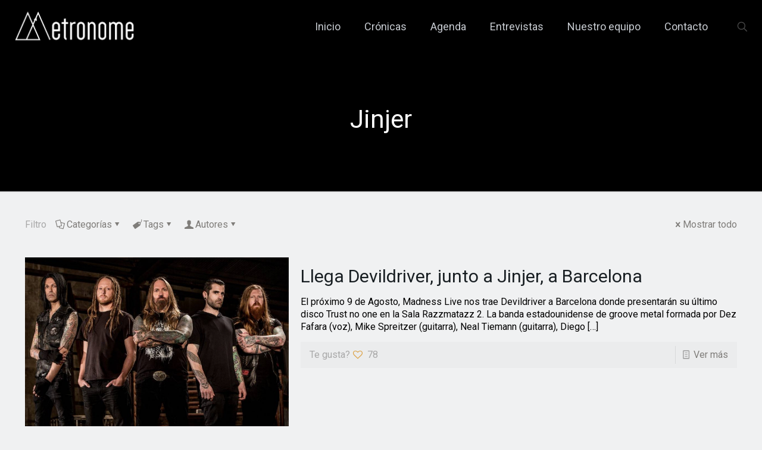

--- FILE ---
content_type: text/html; charset=UTF-8
request_url: https://metronome.es/tag/jinjer/
body_size: 61597
content:
<!DOCTYPE html>
<html lang="es" class="no-js " >

<head>

<meta charset="UTF-8" />
<title>Jinjer &#8211; Metronome</title>
<meta name='robots' content='max-image-preview:large' />
<meta name="keywords" content="2025, Barcelona, conciertos, metronome, noticias, festivales, Conciertos Barcelona, Agenda conciertos, cultura Barcelona, Guía de Barcelona, guía musical, noticias musicales, música, gig, gigs, shows, shows Barcelona, "/>
<meta name="description" content="Te informamos de los nuevos conciertos que están por venir y te relatamos los que ya han ocurrido. Somos un grupo de fotógrafos y redactores unidos por lo que más nos apasiona, la música, los conciertos y la fotografía."/>
<link rel="alternate" hreflang="es-ES" href="https://metronome.es/tag/jinjer/"/>
<script async src="https://www.googletagmanager.com/gtag/js?id=UA-107861682-1"></script>
<script>
  window.dataLayer = window.dataLayer || [];
  function gtag(){dataLayer.push(arguments);}
  gtag('js', new Date());

  gtag('config', 'UA-107861682-1');
</script><meta name="format-detection" content="telephone=no">
<meta name="viewport" content="width=device-width, initial-scale=1, maximum-scale=1" />
<link rel="shortcut icon" href="https://metronome.es/wp-content/uploads/2022/03/logo_metronome_M_quadrat_blanc.png" type="image/x-icon" />
<link rel="apple-touch-icon" href="https://metronome.es/wp-content/uploads/2022/03/logo_metronome_M_quadrat_blanc.png" />
<meta name="theme-color" content="#ffffff" media="(prefers-color-scheme: light)">
<meta name="theme-color" content="#ffffff" media="(prefers-color-scheme: dark)">
<link rel='dns-prefetch' href='//fonts.googleapis.com' />
<link rel="alternate" type="application/rss+xml" title="Metronome &raquo; Feed" href="https://metronome.es/feed/" />
<link rel="alternate" type="application/rss+xml" title="Metronome &raquo; Feed de los comentarios" href="https://metronome.es/comments/feed/" />
<link rel="alternate" type="application/rss+xml" title="Metronome &raquo; Etiqueta Jinjer del feed" href="https://metronome.es/tag/jinjer/feed/" />
<style id='wp-img-auto-sizes-contain-inline-css' type='text/css'>
img:is([sizes=auto i],[sizes^="auto," i]){contain-intrinsic-size:3000px 1500px}
/*# sourceURL=wp-img-auto-sizes-contain-inline-css */
</style>

<style id='wp-emoji-styles-inline-css' type='text/css'>

	img.wp-smiley, img.emoji {
		display: inline !important;
		border: none !important;
		box-shadow: none !important;
		height: 1em !important;
		width: 1em !important;
		margin: 0 0.07em !important;
		vertical-align: -0.1em !important;
		background: none !important;
		padding: 0 !important;
	}
/*# sourceURL=wp-emoji-styles-inline-css */
</style>
<link rel='stylesheet' id='wp-block-library-css' href='https://metronome.es/wp-includes/css/dist/block-library/style.min.css?ver=6.9' type='text/css' media='all' />
<style id='global-styles-inline-css' type='text/css'>
:root{--wp--preset--aspect-ratio--square: 1;--wp--preset--aspect-ratio--4-3: 4/3;--wp--preset--aspect-ratio--3-4: 3/4;--wp--preset--aspect-ratio--3-2: 3/2;--wp--preset--aspect-ratio--2-3: 2/3;--wp--preset--aspect-ratio--16-9: 16/9;--wp--preset--aspect-ratio--9-16: 9/16;--wp--preset--color--black: #000000;--wp--preset--color--cyan-bluish-gray: #abb8c3;--wp--preset--color--white: #ffffff;--wp--preset--color--pale-pink: #f78da7;--wp--preset--color--vivid-red: #cf2e2e;--wp--preset--color--luminous-vivid-orange: #ff6900;--wp--preset--color--luminous-vivid-amber: #fcb900;--wp--preset--color--light-green-cyan: #7bdcb5;--wp--preset--color--vivid-green-cyan: #00d084;--wp--preset--color--pale-cyan-blue: #8ed1fc;--wp--preset--color--vivid-cyan-blue: #0693e3;--wp--preset--color--vivid-purple: #9b51e0;--wp--preset--gradient--vivid-cyan-blue-to-vivid-purple: linear-gradient(135deg,rgb(6,147,227) 0%,rgb(155,81,224) 100%);--wp--preset--gradient--light-green-cyan-to-vivid-green-cyan: linear-gradient(135deg,rgb(122,220,180) 0%,rgb(0,208,130) 100%);--wp--preset--gradient--luminous-vivid-amber-to-luminous-vivid-orange: linear-gradient(135deg,rgb(252,185,0) 0%,rgb(255,105,0) 100%);--wp--preset--gradient--luminous-vivid-orange-to-vivid-red: linear-gradient(135deg,rgb(255,105,0) 0%,rgb(207,46,46) 100%);--wp--preset--gradient--very-light-gray-to-cyan-bluish-gray: linear-gradient(135deg,rgb(238,238,238) 0%,rgb(169,184,195) 100%);--wp--preset--gradient--cool-to-warm-spectrum: linear-gradient(135deg,rgb(74,234,220) 0%,rgb(151,120,209) 20%,rgb(207,42,186) 40%,rgb(238,44,130) 60%,rgb(251,105,98) 80%,rgb(254,248,76) 100%);--wp--preset--gradient--blush-light-purple: linear-gradient(135deg,rgb(255,206,236) 0%,rgb(152,150,240) 100%);--wp--preset--gradient--blush-bordeaux: linear-gradient(135deg,rgb(254,205,165) 0%,rgb(254,45,45) 50%,rgb(107,0,62) 100%);--wp--preset--gradient--luminous-dusk: linear-gradient(135deg,rgb(255,203,112) 0%,rgb(199,81,192) 50%,rgb(65,88,208) 100%);--wp--preset--gradient--pale-ocean: linear-gradient(135deg,rgb(255,245,203) 0%,rgb(182,227,212) 50%,rgb(51,167,181) 100%);--wp--preset--gradient--electric-grass: linear-gradient(135deg,rgb(202,248,128) 0%,rgb(113,206,126) 100%);--wp--preset--gradient--midnight: linear-gradient(135deg,rgb(2,3,129) 0%,rgb(40,116,252) 100%);--wp--preset--font-size--small: 13px;--wp--preset--font-size--medium: 20px;--wp--preset--font-size--large: 36px;--wp--preset--font-size--x-large: 42px;--wp--preset--spacing--20: 0.44rem;--wp--preset--spacing--30: 0.67rem;--wp--preset--spacing--40: 1rem;--wp--preset--spacing--50: 1.5rem;--wp--preset--spacing--60: 2.25rem;--wp--preset--spacing--70: 3.38rem;--wp--preset--spacing--80: 5.06rem;--wp--preset--shadow--natural: 6px 6px 9px rgba(0, 0, 0, 0.2);--wp--preset--shadow--deep: 12px 12px 50px rgba(0, 0, 0, 0.4);--wp--preset--shadow--sharp: 6px 6px 0px rgba(0, 0, 0, 0.2);--wp--preset--shadow--outlined: 6px 6px 0px -3px rgb(255, 255, 255), 6px 6px rgb(0, 0, 0);--wp--preset--shadow--crisp: 6px 6px 0px rgb(0, 0, 0);}:where(.is-layout-flex){gap: 0.5em;}:where(.is-layout-grid){gap: 0.5em;}body .is-layout-flex{display: flex;}.is-layout-flex{flex-wrap: wrap;align-items: center;}.is-layout-flex > :is(*, div){margin: 0;}body .is-layout-grid{display: grid;}.is-layout-grid > :is(*, div){margin: 0;}:where(.wp-block-columns.is-layout-flex){gap: 2em;}:where(.wp-block-columns.is-layout-grid){gap: 2em;}:where(.wp-block-post-template.is-layout-flex){gap: 1.25em;}:where(.wp-block-post-template.is-layout-grid){gap: 1.25em;}.has-black-color{color: var(--wp--preset--color--black) !important;}.has-cyan-bluish-gray-color{color: var(--wp--preset--color--cyan-bluish-gray) !important;}.has-white-color{color: var(--wp--preset--color--white) !important;}.has-pale-pink-color{color: var(--wp--preset--color--pale-pink) !important;}.has-vivid-red-color{color: var(--wp--preset--color--vivid-red) !important;}.has-luminous-vivid-orange-color{color: var(--wp--preset--color--luminous-vivid-orange) !important;}.has-luminous-vivid-amber-color{color: var(--wp--preset--color--luminous-vivid-amber) !important;}.has-light-green-cyan-color{color: var(--wp--preset--color--light-green-cyan) !important;}.has-vivid-green-cyan-color{color: var(--wp--preset--color--vivid-green-cyan) !important;}.has-pale-cyan-blue-color{color: var(--wp--preset--color--pale-cyan-blue) !important;}.has-vivid-cyan-blue-color{color: var(--wp--preset--color--vivid-cyan-blue) !important;}.has-vivid-purple-color{color: var(--wp--preset--color--vivid-purple) !important;}.has-black-background-color{background-color: var(--wp--preset--color--black) !important;}.has-cyan-bluish-gray-background-color{background-color: var(--wp--preset--color--cyan-bluish-gray) !important;}.has-white-background-color{background-color: var(--wp--preset--color--white) !important;}.has-pale-pink-background-color{background-color: var(--wp--preset--color--pale-pink) !important;}.has-vivid-red-background-color{background-color: var(--wp--preset--color--vivid-red) !important;}.has-luminous-vivid-orange-background-color{background-color: var(--wp--preset--color--luminous-vivid-orange) !important;}.has-luminous-vivid-amber-background-color{background-color: var(--wp--preset--color--luminous-vivid-amber) !important;}.has-light-green-cyan-background-color{background-color: var(--wp--preset--color--light-green-cyan) !important;}.has-vivid-green-cyan-background-color{background-color: var(--wp--preset--color--vivid-green-cyan) !important;}.has-pale-cyan-blue-background-color{background-color: var(--wp--preset--color--pale-cyan-blue) !important;}.has-vivid-cyan-blue-background-color{background-color: var(--wp--preset--color--vivid-cyan-blue) !important;}.has-vivid-purple-background-color{background-color: var(--wp--preset--color--vivid-purple) !important;}.has-black-border-color{border-color: var(--wp--preset--color--black) !important;}.has-cyan-bluish-gray-border-color{border-color: var(--wp--preset--color--cyan-bluish-gray) !important;}.has-white-border-color{border-color: var(--wp--preset--color--white) !important;}.has-pale-pink-border-color{border-color: var(--wp--preset--color--pale-pink) !important;}.has-vivid-red-border-color{border-color: var(--wp--preset--color--vivid-red) !important;}.has-luminous-vivid-orange-border-color{border-color: var(--wp--preset--color--luminous-vivid-orange) !important;}.has-luminous-vivid-amber-border-color{border-color: var(--wp--preset--color--luminous-vivid-amber) !important;}.has-light-green-cyan-border-color{border-color: var(--wp--preset--color--light-green-cyan) !important;}.has-vivid-green-cyan-border-color{border-color: var(--wp--preset--color--vivid-green-cyan) !important;}.has-pale-cyan-blue-border-color{border-color: var(--wp--preset--color--pale-cyan-blue) !important;}.has-vivid-cyan-blue-border-color{border-color: var(--wp--preset--color--vivid-cyan-blue) !important;}.has-vivid-purple-border-color{border-color: var(--wp--preset--color--vivid-purple) !important;}.has-vivid-cyan-blue-to-vivid-purple-gradient-background{background: var(--wp--preset--gradient--vivid-cyan-blue-to-vivid-purple) !important;}.has-light-green-cyan-to-vivid-green-cyan-gradient-background{background: var(--wp--preset--gradient--light-green-cyan-to-vivid-green-cyan) !important;}.has-luminous-vivid-amber-to-luminous-vivid-orange-gradient-background{background: var(--wp--preset--gradient--luminous-vivid-amber-to-luminous-vivid-orange) !important;}.has-luminous-vivid-orange-to-vivid-red-gradient-background{background: var(--wp--preset--gradient--luminous-vivid-orange-to-vivid-red) !important;}.has-very-light-gray-to-cyan-bluish-gray-gradient-background{background: var(--wp--preset--gradient--very-light-gray-to-cyan-bluish-gray) !important;}.has-cool-to-warm-spectrum-gradient-background{background: var(--wp--preset--gradient--cool-to-warm-spectrum) !important;}.has-blush-light-purple-gradient-background{background: var(--wp--preset--gradient--blush-light-purple) !important;}.has-blush-bordeaux-gradient-background{background: var(--wp--preset--gradient--blush-bordeaux) !important;}.has-luminous-dusk-gradient-background{background: var(--wp--preset--gradient--luminous-dusk) !important;}.has-pale-ocean-gradient-background{background: var(--wp--preset--gradient--pale-ocean) !important;}.has-electric-grass-gradient-background{background: var(--wp--preset--gradient--electric-grass) !important;}.has-midnight-gradient-background{background: var(--wp--preset--gradient--midnight) !important;}.has-small-font-size{font-size: var(--wp--preset--font-size--small) !important;}.has-medium-font-size{font-size: var(--wp--preset--font-size--medium) !important;}.has-large-font-size{font-size: var(--wp--preset--font-size--large) !important;}.has-x-large-font-size{font-size: var(--wp--preset--font-size--x-large) !important;}
/*# sourceURL=global-styles-inline-css */
</style>

<style id='classic-theme-styles-inline-css' type='text/css'>
/*! This file is auto-generated */
.wp-block-button__link{color:#fff;background-color:#32373c;border-radius:9999px;box-shadow:none;text-decoration:none;padding:calc(.667em + 2px) calc(1.333em + 2px);font-size:1.125em}.wp-block-file__button{background:#32373c;color:#fff;text-decoration:none}
/*# sourceURL=/wp-includes/css/classic-themes.min.css */
</style>
<link rel='stylesheet' id='contact-form-7-css' href='https://metronome.es/wp-content/plugins/contact-form-7/includes/css/styles.css?ver=6.1.4' type='text/css' media='all' />
<link rel='stylesheet' id='mfn-be-css' href='https://metronome.es/wp-content/themes/betheme/css/be.css?ver=28.2.1' type='text/css' media='all' />
<link rel='stylesheet' id='mfn-animations-css' href='https://metronome.es/wp-content/themes/betheme/assets/animations/animations.min.css?ver=28.2.1' type='text/css' media='all' />
<link rel='stylesheet' id='mfn-font-awesome-css' href='https://metronome.es/wp-content/themes/betheme/fonts/fontawesome/fontawesome.css?ver=28.2.1' type='text/css' media='all' />
<link rel='stylesheet' id='mfn-responsive-css' href='https://metronome.es/wp-content/themes/betheme/css/responsive.css?ver=28.2.1' type='text/css' media='all' />
<link rel='stylesheet' id='mfn-fonts-css' href='https://fonts.googleapis.com/css?family=Roboto%3A1%2C300%2C400%2C400italic%2C700%2C700italic&#038;display=swap&#038;ver=6.9' type='text/css' media='all' />
<style id='mfn-dynamic-inline-css' type='text/css'>
html{background-color:#f0f1f2}#Wrapper,#Content,.mfn-popup .mfn-popup-content,.mfn-off-canvas-sidebar .mfn-off-canvas-content-wrapper,.mfn-cart-holder,.mfn-header-login,#Top_bar .search_wrapper,#Top_bar .top_bar_right .mfn-live-search-box,.column_livesearch .mfn-live-search-wrapper,.column_livesearch .mfn-live-search-box{background-color:#f0f1f2}.layout-boxed.mfn-bebuilder-header.mfn-ui #Wrapper .mfn-only-sample-content{background-color:#f0f1f2}body:not(.template-slider) #Header{min-height:0px}body.header-below:not(.template-slider) #Header{padding-top:0px}#Subheader{padding:180px 0 100px}#Footer .widgets_wrapper{padding:40px 0 30px}.has-search-overlay.search-overlay-opened #search-overlay{background-color:rgba(0,0,0,0.6)}.elementor-page.elementor-default #Content .the_content .section_wrapper{max-width:100%}.elementor-page.elementor-default #Content .section.the_content{width:100%}.elementor-page.elementor-default #Content .section_wrapper .the_content_wrapper{margin-left:0;margin-right:0;width:100%}body,span.date_label,.timeline_items li h3 span,input[type="date"],input[type="text"],input[type="password"],input[type="tel"],input[type="email"],input[type="url"],textarea,select,.offer_li .title h3,.mfn-menu-item-megamenu{font-family:"Roboto",-apple-system,BlinkMacSystemFont,"Segoe UI",Roboto,Oxygen-Sans,Ubuntu,Cantarell,"Helvetica Neue",sans-serif}.lead,.big{font-family:"Roboto",-apple-system,BlinkMacSystemFont,"Segoe UI",Roboto,Oxygen-Sans,Ubuntu,Cantarell,"Helvetica Neue",sans-serif}#menu > ul > li > a,#overlay-menu ul li a{font-family:"Roboto",-apple-system,BlinkMacSystemFont,"Segoe UI",Roboto,Oxygen-Sans,Ubuntu,Cantarell,"Helvetica Neue",sans-serif}#Subheader .title{font-family:"Roboto",-apple-system,BlinkMacSystemFont,"Segoe UI",Roboto,Oxygen-Sans,Ubuntu,Cantarell,"Helvetica Neue",sans-serif}h1,h2,h3,h4,.text-logo #logo{font-family:"Roboto",-apple-system,BlinkMacSystemFont,"Segoe UI",Roboto,Oxygen-Sans,Ubuntu,Cantarell,"Helvetica Neue",sans-serif}h5,h6{font-family:"Roboto",-apple-system,BlinkMacSystemFont,"Segoe UI",Roboto,Oxygen-Sans,Ubuntu,Cantarell,"Helvetica Neue",sans-serif}blockquote{font-family:"Roboto",-apple-system,BlinkMacSystemFont,"Segoe UI",Roboto,Oxygen-Sans,Ubuntu,Cantarell,"Helvetica Neue",sans-serif}.chart_box .chart .num,.counter .desc_wrapper .number-wrapper,.how_it_works .image .number,.pricing-box .plan-header .price,.quick_fact .number-wrapper,.woocommerce .product div.entry-summary .price{font-family:"Roboto",-apple-system,BlinkMacSystemFont,"Segoe UI",Roboto,Oxygen-Sans,Ubuntu,Cantarell,"Helvetica Neue",sans-serif}body,.mfn-menu-item-megamenu{font-size:16px;line-height:21px;font-weight:400;letter-spacing:0px}.lead,.big{font-size:16px;line-height:28px;font-weight:400;letter-spacing:0px}#menu > ul > li > a,#overlay-menu ul li a{font-size:18px;font-weight:400;letter-spacing:0px}#overlay-menu ul li a{line-height:27px}#Subheader .title{font-size:42px;line-height:42px;font-weight:400;letter-spacing:0px}h1,.text-logo #logo{font-size:70px;line-height:70px;font-weight:400;letter-spacing:0px}h2{font-size:24px;line-height:24px;font-weight:400;letter-spacing:1px}h3,.woocommerce ul.products li.product h3,.woocommerce #customer_login h2{font-size:42px;line-height:44px;font-weight:400;letter-spacing:0px}h4,.woocommerce .woocommerce-order-details__title,.woocommerce .wc-bacs-bank-details-heading,.woocommerce .woocommerce-customer-details h2{font-size:30px;line-height:34px;font-weight:400;letter-spacing:0px}h5{font-size:19px;line-height:21px;font-weight:400;letter-spacing:0px}h6{font-size:14px;line-height:19px;font-weight:400;letter-spacing:0px}#Intro .intro-title{font-size:70px;line-height:70px;font-weight:400;letter-spacing:0px}@media only screen and (min-width:768px) and (max-width:959px){body,.mfn-menu-item-megamenu{font-size:14px;line-height:19px;font-weight:400;letter-spacing:0px}.lead,.big{font-size:14px;line-height:24px;font-weight:400;letter-spacing:0px}#menu > ul > li > a,#overlay-menu ul li a{font-size:15px;font-weight:400;letter-spacing:0px}#overlay-menu ul li a{line-height:22.5px}#Subheader .title{font-size:36px;line-height:36px;font-weight:400;letter-spacing:0px}h1,.text-logo #logo{font-size:60px;line-height:60px;font-weight:400;letter-spacing:0px}h2{font-size:20px;line-height:20px;font-weight:400;letter-spacing:1px}h3,.woocommerce ul.products li.product h3,.woocommerce #customer_login h2{font-size:36px;line-height:37px;font-weight:400;letter-spacing:0px}h4,.woocommerce .woocommerce-order-details__title,.woocommerce .wc-bacs-bank-details-heading,.woocommerce .woocommerce-customer-details h2{font-size:26px;line-height:29px;font-weight:400;letter-spacing:0px}h5{font-size:16px;line-height:19px;font-weight:400;letter-spacing:0px}h6{font-size:13px;line-height:19px;font-weight:400;letter-spacing:0px}#Intro .intro-title{font-size:60px;line-height:60px;font-weight:400;letter-spacing:0px}blockquote{font-size:15px}.chart_box .chart .num{font-size:45px;line-height:45px}.counter .desc_wrapper .number-wrapper{font-size:45px;line-height:45px}.counter .desc_wrapper .title{font-size:14px;line-height:18px}.faq .question .title{font-size:14px}.fancy_heading .title{font-size:38px;line-height:38px}.offer .offer_li .desc_wrapper .title h3{font-size:32px;line-height:32px}.offer_thumb_ul li.offer_thumb_li .desc_wrapper .title h3{font-size:32px;line-height:32px}.pricing-box .plan-header h2{font-size:27px;line-height:27px}.pricing-box .plan-header .price > span{font-size:40px;line-height:40px}.pricing-box .plan-header .price sup.currency{font-size:18px;line-height:18px}.pricing-box .plan-header .price sup.period{font-size:14px;line-height:14px}.quick_fact .number-wrapper{font-size:80px;line-height:80px}.trailer_box .desc h2{font-size:27px;line-height:27px}.widget > h3{font-size:17px;line-height:20px}}@media only screen and (min-width:480px) and (max-width:767px){body,.mfn-menu-item-megamenu{font-size:13px;line-height:19px;font-weight:400;letter-spacing:0px}.lead,.big{font-size:13px;line-height:21px;font-weight:400;letter-spacing:0px}#menu > ul > li > a,#overlay-menu ul li a{font-size:14px;font-weight:400;letter-spacing:0px}#overlay-menu ul li a{line-height:21px}#Subheader .title{font-size:32px;line-height:32px;font-weight:400;letter-spacing:0px}h1,.text-logo #logo{font-size:53px;line-height:53px;font-weight:400;letter-spacing:0px}h2{font-size:18px;line-height:19px;font-weight:400;letter-spacing:1px}h3,.woocommerce ul.products li.product h3,.woocommerce #customer_login h2{font-size:32px;line-height:33px;font-weight:400;letter-spacing:0px}h4,.woocommerce .woocommerce-order-details__title,.woocommerce .wc-bacs-bank-details-heading,.woocommerce .woocommerce-customer-details h2{font-size:23px;line-height:26px;font-weight:400;letter-spacing:0px}h5{font-size:14px;line-height:19px;font-weight:400;letter-spacing:0px}h6{font-size:13px;line-height:19px;font-weight:400;letter-spacing:0px}#Intro .intro-title{font-size:53px;line-height:53px;font-weight:400;letter-spacing:0px}blockquote{font-size:14px}.chart_box .chart .num{font-size:40px;line-height:40px}.counter .desc_wrapper .number-wrapper{font-size:40px;line-height:40px}.counter .desc_wrapper .title{font-size:13px;line-height:16px}.faq .question .title{font-size:13px}.fancy_heading .title{font-size:34px;line-height:34px}.offer .offer_li .desc_wrapper .title h3{font-size:28px;line-height:28px}.offer_thumb_ul li.offer_thumb_li .desc_wrapper .title h3{font-size:28px;line-height:28px}.pricing-box .plan-header h2{font-size:24px;line-height:24px}.pricing-box .plan-header .price > span{font-size:34px;line-height:34px}.pricing-box .plan-header .price sup.currency{font-size:16px;line-height:16px}.pricing-box .plan-header .price sup.period{font-size:13px;line-height:13px}.quick_fact .number-wrapper{font-size:70px;line-height:70px}.trailer_box .desc h2{font-size:24px;line-height:24px}.widget > h3{font-size:16px;line-height:19px}}@media only screen and (max-width:479px){body,.mfn-menu-item-megamenu{font-size:13px;line-height:19px;font-weight:400;letter-spacing:0px}.lead,.big{font-size:13px;line-height:19px;font-weight:400;letter-spacing:0px}#menu > ul > li > a,#overlay-menu ul li a{font-size:13px;font-weight:400;letter-spacing:0px}#overlay-menu ul li a{line-height:19.5px}#Subheader .title{font-size:25px;line-height:25px;font-weight:400;letter-spacing:0px}h1,.text-logo #logo{font-size:42px;line-height:42px;font-weight:400;letter-spacing:0px}h2{font-size:14px;line-height:19px;font-weight:400;letter-spacing:1px}h3,.woocommerce ul.products li.product h3,.woocommerce #customer_login h2{font-size:25px;line-height:26px;font-weight:400;letter-spacing:0px}h4,.woocommerce .woocommerce-order-details__title,.woocommerce .wc-bacs-bank-details-heading,.woocommerce .woocommerce-customer-details h2{font-size:18px;line-height:20px;font-weight:400;letter-spacing:0px}h5{font-size:13px;line-height:19px;font-weight:400;letter-spacing:0px}h6{font-size:13px;line-height:19px;font-weight:400;letter-spacing:0px}#Intro .intro-title{font-size:42px;line-height:42px;font-weight:400;letter-spacing:0px}blockquote{font-size:13px}.chart_box .chart .num{font-size:35px;line-height:35px}.counter .desc_wrapper .number-wrapper{font-size:35px;line-height:35px}.counter .desc_wrapper .title{font-size:13px;line-height:26px}.faq .question .title{font-size:13px}.fancy_heading .title{font-size:30px;line-height:30px}.offer .offer_li .desc_wrapper .title h3{font-size:26px;line-height:26px}.offer_thumb_ul li.offer_thumb_li .desc_wrapper .title h3{font-size:26px;line-height:26px}.pricing-box .plan-header h2{font-size:21px;line-height:21px}.pricing-box .plan-header .price > span{font-size:32px;line-height:32px}.pricing-box .plan-header .price sup.currency{font-size:14px;line-height:14px}.pricing-box .plan-header .price sup.period{font-size:13px;line-height:13px}.quick_fact .number-wrapper{font-size:60px;line-height:60px}.trailer_box .desc h2{font-size:21px;line-height:21px}.widget > h3{font-size:15px;line-height:18px}}.with_aside .sidebar.columns{width:23%}.with_aside .sections_group{width:77%}.aside_both .sidebar.columns{width:18%}.aside_both .sidebar.sidebar-1{margin-left:-82%}.aside_both .sections_group{width:64%;margin-left:18%}@media only screen and (min-width:1240px){#Wrapper,.with_aside .content_wrapper{max-width:1240px}body.layout-boxed.mfn-header-scrolled .mfn-header-tmpl.mfn-sticky-layout-width{max-width:1240px;left:0;right:0;margin-left:auto;margin-right:auto}body.layout-boxed:not(.mfn-header-scrolled) .mfn-header-tmpl.mfn-header-layout-width,body.layout-boxed .mfn-header-tmpl.mfn-header-layout-width:not(.mfn-hasSticky){max-width:1240px;left:0;right:0;margin-left:auto;margin-right:auto}body.layout-boxed.mfn-bebuilder-header.mfn-ui .mfn-only-sample-content{max-width:1240px;margin-left:auto;margin-right:auto}.section_wrapper,.container{max-width:1220px}.layout-boxed.header-boxed #Top_bar.is-sticky{max-width:1240px}}@media only screen and (max-width:767px){#Wrapper{max-width:calc(100% - 67px)}.content_wrapper .section_wrapper,.container,.four.columns .widget-area{max-width:550px !important;padding-left:33px;padding-right:33px}}body{--mfn-button-font-family:inherit;--mfn-button-font-size:16px;--mfn-button-font-weight:400;--mfn-button-font-style:inherit;--mfn-button-letter-spacing:0px;--mfn-button-padding:16px 20px 16px 20px;--mfn-button-border-width:2px 2px 2px 2px;--mfn-button-border-radius:3px 3px 3px 3px;--mfn-button-gap:10px;--mfn-button-transition:0.2s;--mfn-button-color:#747474;--mfn-button-color-hover:#FFFFFF;--mfn-button-bg:#dbdddf;--mfn-button-bg-hover:#d6d6d6;--mfn-button-border-color:transparent;--mfn-button-border-color-hover:transparent;--mfn-button-icon-color:#747474;--mfn-button-icon-color-hover:#FFFFFF;--mfn-button-box-shadow:unset;--mfn-button-theme-color:#db9d3a;--mfn-button-theme-color-hover:#000000;--mfn-button-theme-bg:#0095eb;--mfn-button-theme-bg-hover:#db9d3a;--mfn-button-theme-border-color:transparent;--mfn-button-theme-border-color-hover:transparent;--mfn-button-theme-icon-color:#db9d3a;--mfn-button-theme-icon-color-hover:#000000;--mfn-button-theme-box-shadow:unset;--mfn-button-shop-color:#db9d3a;--mfn-button-shop-color-hover:#000000;--mfn-button-shop-bg:#0095eb;--mfn-button-shop-bg-hover:#db9d3a;--mfn-button-shop-border-color:transparent;--mfn-button-shop-border-color-hover:transparent;--mfn-button-shop-icon-color:#626262;--mfn-button-shop-icon-color-hover:#626262;--mfn-button-shop-box-shadow:unset;--mfn-button-action-color:#747474;--mfn-button-action-color-hover:#000000;--mfn-button-action-bg:#dbdddf;--mfn-button-action-bg-hover:#f7f7f7;--mfn-button-action-border-color:transparent;--mfn-button-action-border-color-hover:transparent;--mfn-button-action-icon-color:#626262;--mfn-button-action-icon-color-hover:#626262;--mfn-button-action-box-shadow:unset;--mfn-product-list-gallery-slider-arrow-bg:#fff;--mfn-product-list-gallery-slider-arrow-bg-hover:#fff;--mfn-product-list-gallery-slider-arrow-color:#000;--mfn-product-list-gallery-slider-arrow-color-hover:#000;--mfn-product-list-gallery-slider-dots-bg:rgba(0,0,0,0.3);--mfn-product-list-gallery-slider-dots-bg-active:#000;--mfn-product-list-gallery-slider-padination-bg:transparent;--mfn-product-list-gallery-slider-dots-size:8px;--mfn-product-list-gallery-slider-nav-border-radius:0px;--mfn-product-list-gallery-slider-nav-offset:0px;--mfn-product-list-gallery-slider-dots-gap:5px}@media only screen and (max-width:959px){body{}}@media only screen and (max-width:768px){body{}}.mfn-cookies,.mfn-cookies-reopen{--mfn-gdpr2-container-text-color:#626262;--mfn-gdpr2-container-strong-color:#07070a;--mfn-gdpr2-container-bg:#ffffff;--mfn-gdpr2-container-overlay:rgba(25,37,48,0.6);--mfn-gdpr2-details-box-bg:#fbfbfb;--mfn-gdpr2-details-switch-bg:#00032a;--mfn-gdpr2-details-switch-bg-active:#5acb65;--mfn-gdpr2-tabs-text-color:#07070a;--mfn-gdpr2-tabs-text-color-active:#0089f7;--mfn-gdpr2-tabs-border:rgba(8,8,14,0.1);--mfn-gdpr2-buttons-box-bg:#fbfbfb;--mfn-gdpr2-reopen-background:#fff;--mfn-gdpr2-reopen-color:#222}#Top_bar #logo,.header-fixed #Top_bar #logo,.header-plain #Top_bar #logo,.header-transparent #Top_bar #logo{height:60px;line-height:60px;padding:15px 0}.logo-overflow #Top_bar:not(.is-sticky) .logo{height:90px}#Top_bar .menu > li > a{padding:15px 0}.menu-highlight:not(.header-creative) #Top_bar .menu > li > a{margin:20px 0}.header-plain:not(.menu-highlight) #Top_bar .menu > li > a span:not(.description){line-height:90px}.header-fixed #Top_bar .menu > li > a{padding:30px 0}@media only screen and (max-width:767px){.mobile-header-mini #Top_bar #logo{height:50px!important;line-height:50px!important;margin:5px 0}}#Top_bar #logo img.svg{width:100px}.image_frame,.wp-caption{border-width:0px}.alert{border-radius:0px}#Top_bar .top_bar_right .top-bar-right-input input{width:200px}.mfn-live-search-box .mfn-live-search-list{max-height:300px}#Side_slide{right:-250px;width:250px}#Side_slide.left{left:-250px}.blog-teaser li .desc-wrapper .desc{background-position-y:-1px}.mfn-free-delivery-info{--mfn-free-delivery-bar:#db9d3a;--mfn-free-delivery-bg:rgba(0,0,0,0.1);--mfn-free-delivery-achieved:#db9d3a}#back_to_top i{color:#65666C}.mfn-product-list-gallery-slider .mfn-product-list-gallery-slider-arrow{display:flex}@media only screen and ( max-width:767px ){}@media only screen and (min-width:1240px){body:not(.header-simple) #Top_bar #menu{display:block!important}.tr-menu #Top_bar #menu{background:none!important}#Top_bar .menu > li > ul.mfn-megamenu > li{float:left}#Top_bar .menu > li > ul.mfn-megamenu > li.mfn-megamenu-cols-1{width:100%}#Top_bar .menu > li > ul.mfn-megamenu > li.mfn-megamenu-cols-2{width:50%}#Top_bar .menu > li > ul.mfn-megamenu > li.mfn-megamenu-cols-3{width:33.33%}#Top_bar .menu > li > ul.mfn-megamenu > li.mfn-megamenu-cols-4{width:25%}#Top_bar .menu > li > ul.mfn-megamenu > li.mfn-megamenu-cols-5{width:20%}#Top_bar .menu > li > ul.mfn-megamenu > li.mfn-megamenu-cols-6{width:16.66%}#Top_bar .menu > li > ul.mfn-megamenu > li > ul{display:block!important;position:inherit;left:auto;top:auto;border-width:0 1px 0 0}#Top_bar .menu > li > ul.mfn-megamenu > li:last-child > ul{border:0}#Top_bar .menu > li > ul.mfn-megamenu > li > ul li{width:auto}#Top_bar .menu > li > ul.mfn-megamenu a.mfn-megamenu-title{text-transform:uppercase;font-weight:400;background:none}#Top_bar .menu > li > ul.mfn-megamenu a .menu-arrow{display:none}.menuo-right #Top_bar .menu > li > ul.mfn-megamenu{left:0;width:98%!important;margin:0 1%;padding:20px 0}.menuo-right #Top_bar .menu > li > ul.mfn-megamenu-bg{box-sizing:border-box}#Top_bar .menu > li > ul.mfn-megamenu-bg{padding:20px 166px 20px 20px;background-repeat:no-repeat;background-position:right bottom}.rtl #Top_bar .menu > li > ul.mfn-megamenu-bg{padding-left:166px;padding-right:20px;background-position:left bottom}#Top_bar .menu > li > ul.mfn-megamenu-bg > li{background:none}#Top_bar .menu > li > ul.mfn-megamenu-bg > li a{border:none}#Top_bar .menu > li > ul.mfn-megamenu-bg > li > ul{background:none!important;-webkit-box-shadow:0 0 0 0;-moz-box-shadow:0 0 0 0;box-shadow:0 0 0 0}.mm-vertical #Top_bar .container{position:relative}.mm-vertical #Top_bar .top_bar_left{position:static}.mm-vertical #Top_bar .menu > li ul{box-shadow:0 0 0 0 transparent!important;background-image:none}.mm-vertical #Top_bar .menu > li > ul.mfn-megamenu{padding:20px 0}.mm-vertical.header-plain #Top_bar .menu > li > ul.mfn-megamenu{width:100%!important;margin:0}.mm-vertical #Top_bar .menu > li > ul.mfn-megamenu > li{display:table-cell;float:none!important;width:10%;padding:0 15px;border-right:1px solid rgba(0,0,0,0.05)}.mm-vertical #Top_bar .menu > li > ul.mfn-megamenu > li:last-child{border-right-width:0}.mm-vertical #Top_bar .menu > li > ul.mfn-megamenu > li.hide-border{border-right-width:0}.mm-vertical #Top_bar .menu > li > ul.mfn-megamenu > li a{border-bottom-width:0;padding:9px 15px;line-height:120%}.mm-vertical #Top_bar .menu > li > ul.mfn-megamenu a.mfn-megamenu-title{font-weight:700}.rtl .mm-vertical #Top_bar .menu > li > ul.mfn-megamenu > li:first-child{border-right-width:0}.rtl .mm-vertical #Top_bar .menu > li > ul.mfn-megamenu > li:last-child{border-right-width:1px}body.header-shop #Top_bar #menu{display:flex!important;background-color:transparent}.header-shop #Top_bar.is-sticky .top_bar_row_second{display:none}.header-plain:not(.menuo-right) #Header .top_bar_left{width:auto!important}.header-stack.header-center #Top_bar #menu{display:inline-block!important}.header-simple #Top_bar #menu{display:none;height:auto;width:300px;bottom:auto;top:100%;right:1px;position:absolute;margin:0}.header-simple #Header a.responsive-menu-toggle{display:block;right:10px}.header-simple #Top_bar #menu > ul{width:100%;float:left}.header-simple #Top_bar #menu ul li{width:100%;padding-bottom:0;border-right:0;position:relative}.header-simple #Top_bar #menu ul li a{padding:0 20px;margin:0;display:block;height:auto;line-height:normal;border:none}.header-simple #Top_bar #menu ul li a:not(.menu-toggle):after{display:none}.header-simple #Top_bar #menu ul li a span{border:none;line-height:44px;display:inline;padding:0}.header-simple #Top_bar #menu ul li.submenu .menu-toggle{display:block;position:absolute;right:0;top:0;width:44px;height:44px;line-height:44px;font-size:30px;font-weight:300;text-align:center;cursor:pointer;color:#444;opacity:0.33;transform:unset}.header-simple #Top_bar #menu ul li.submenu .menu-toggle:after{content:"+";position:static}.header-simple #Top_bar #menu ul li.hover > .menu-toggle:after{content:"-"}.header-simple #Top_bar #menu ul li.hover a{border-bottom:0}.header-simple #Top_bar #menu ul.mfn-megamenu li .menu-toggle{display:none}.header-simple #Top_bar #menu ul li ul{position:relative!important;left:0!important;top:0;padding:0;margin:0!important;width:auto!important;background-image:none}.header-simple #Top_bar #menu ul li ul li{width:100%!important;display:block;padding:0}.header-simple #Top_bar #menu ul li ul li a{padding:0 20px 0 30px}.header-simple #Top_bar #menu ul li ul li a .menu-arrow{display:none}.header-simple #Top_bar #menu ul li ul li a span{padding:0}.header-simple #Top_bar #menu ul li ul li a span:after{display:none!important}.header-simple #Top_bar .menu > li > ul.mfn-megamenu a.mfn-megamenu-title{text-transform:uppercase;font-weight:400}.header-simple #Top_bar .menu > li > ul.mfn-megamenu > li > ul{display:block!important;position:inherit;left:auto;top:auto}.header-simple #Top_bar #menu ul li ul li ul{border-left:0!important;padding:0;top:0}.header-simple #Top_bar #menu ul li ul li ul li a{padding:0 20px 0 40px}.rtl.header-simple #Top_bar #menu{left:1px;right:auto}.rtl.header-simple #Top_bar a.responsive-menu-toggle{left:10px;right:auto}.rtl.header-simple #Top_bar #menu ul li.submenu .menu-toggle{left:0;right:auto}.rtl.header-simple #Top_bar #menu ul li ul{left:auto!important;right:0!important}.rtl.header-simple #Top_bar #menu ul li ul li a{padding:0 30px 0 20px}.rtl.header-simple #Top_bar #menu ul li ul li ul li a{padding:0 40px 0 20px}.menu-highlight #Top_bar .menu > li{margin:0 2px}.menu-highlight:not(.header-creative) #Top_bar .menu > li > a{padding:0;-webkit-border-radius:5px;border-radius:5px}.menu-highlight #Top_bar .menu > li > a:after{display:none}.menu-highlight #Top_bar .menu > li > a span:not(.description){line-height:50px}.menu-highlight #Top_bar .menu > li > a span.description{display:none}.menu-highlight.header-stack #Top_bar .menu > li > a{margin:10px 0!important}.menu-highlight.header-stack #Top_bar .menu > li > a span:not(.description){line-height:40px}.menu-highlight.header-simple #Top_bar #menu ul li,.menu-highlight.header-creative #Top_bar #menu ul li{margin:0}.menu-highlight.header-simple #Top_bar #menu ul li > a,.menu-highlight.header-creative #Top_bar #menu ul li > a{-webkit-border-radius:0;border-radius:0}.menu-highlight:not(.header-fixed):not(.header-simple) #Top_bar.is-sticky .menu > li > a{margin:10px 0!important;padding:5px 0!important}.menu-highlight:not(.header-fixed):not(.header-simple) #Top_bar.is-sticky .menu > li > a span{line-height:30px!important}.header-modern.menu-highlight.menuo-right .menu_wrapper{margin-right:20px}.menu-line-below #Top_bar .menu > li > a:not(.menu-toggle):after{top:auto;bottom:-4px}.menu-line-below #Top_bar.is-sticky .menu > li > a:not(.menu-toggle):after{top:auto;bottom:-4px}.menu-line-below-80 #Top_bar:not(.is-sticky) .menu > li > a:not(.menu-toggle):after{height:4px;left:10%;top:50%;margin-top:20px;width:80%}.menu-line-below-80-1 #Top_bar:not(.is-sticky) .menu > li > a:not(.menu-toggle):after{height:1px;left:10%;top:50%;margin-top:20px;width:80%}.menu-link-color #Top_bar .menu > li > a:not(.menu-toggle):after{display:none!important}.menu-arrow-top #Top_bar .menu > li > a:after{background:none repeat scroll 0 0 rgba(0,0,0,0)!important;border-color:#ccc transparent transparent;border-style:solid;border-width:7px 7px 0;display:block;height:0;left:50%;margin-left:-7px;top:0!important;width:0}.menu-arrow-top #Top_bar.is-sticky .menu > li > a:after{top:0!important}.menu-arrow-bottom #Top_bar .menu > li > a:after{background:none!important;border-color:transparent transparent #ccc;border-style:solid;border-width:0 7px 7px;display:block;height:0;left:50%;margin-left:-7px;top:auto;bottom:0;width:0}.menu-arrow-bottom #Top_bar.is-sticky .menu > li > a:after{top:auto;bottom:0}.menuo-no-borders #Top_bar .menu > li > a span{border-width:0!important}.menuo-no-borders #Header_creative #Top_bar .menu > li > a span{border-bottom-width:0}.menuo-no-borders.header-plain #Top_bar a#header_cart,.menuo-no-borders.header-plain #Top_bar a#search_button,.menuo-no-borders.header-plain #Top_bar .wpml-languages,.menuo-no-borders.header-plain #Top_bar a.action_button{border-width:0}.menuo-right #Top_bar .menu_wrapper{float:right}.menuo-right.header-stack:not(.header-center) #Top_bar .menu_wrapper{margin-right:150px}body.header-creative{padding-left:50px}body.header-creative.header-open{padding-left:250px}body.error404,body.under-construction,body.elementor-maintenance-mode,body.template-blank,body.under-construction.header-rtl.header-creative.header-open{padding-left:0!important;padding-right:0!important}.header-creative.footer-fixed #Footer,.header-creative.footer-sliding #Footer,.header-creative.footer-stick #Footer.is-sticky{box-sizing:border-box;padding-left:50px}.header-open.footer-fixed #Footer,.header-open.footer-sliding #Footer,.header-creative.footer-stick #Footer.is-sticky{padding-left:250px}.header-rtl.header-creative.footer-fixed #Footer,.header-rtl.header-creative.footer-sliding #Footer,.header-rtl.header-creative.footer-stick #Footer.is-sticky{padding-left:0;padding-right:50px}.header-rtl.header-open.footer-fixed #Footer,.header-rtl.header-open.footer-sliding #Footer,.header-rtl.header-creative.footer-stick #Footer.is-sticky{padding-right:250px}#Header_creative{background-color:#fff;position:fixed;width:250px;height:100%;left:-200px;top:0;z-index:9002;-webkit-box-shadow:2px 0 4px 2px rgba(0,0,0,.15);box-shadow:2px 0 4px 2px rgba(0,0,0,.15)}#Header_creative .container{width:100%}#Header_creative .creative-wrapper{opacity:0;margin-right:50px}#Header_creative a.creative-menu-toggle{display:block;width:34px;height:34px;line-height:34px;font-size:22px;text-align:center;position:absolute;top:10px;right:8px;border-radius:3px}.admin-bar #Header_creative a.creative-menu-toggle{top:42px}#Header_creative #Top_bar{position:static;width:100%}#Header_creative #Top_bar .top_bar_left{width:100%!important;float:none}#Header_creative #Top_bar .logo{float:none;text-align:center;margin:15px 0}#Header_creative #Top_bar #menu{background-color:transparent}#Header_creative #Top_bar .menu_wrapper{float:none;margin:0 0 30px}#Header_creative #Top_bar .menu > li{width:100%;float:none;position:relative}#Header_creative #Top_bar .menu > li > a{padding:0;text-align:center}#Header_creative #Top_bar .menu > li > a:after{display:none}#Header_creative #Top_bar .menu > li > a span{border-right:0;border-bottom-width:1px;line-height:38px}#Header_creative #Top_bar .menu li ul{left:100%;right:auto;top:0;box-shadow:2px 2px 2px 0 rgba(0,0,0,0.03);-webkit-box-shadow:2px 2px 2px 0 rgba(0,0,0,0.03)}#Header_creative #Top_bar .menu > li > ul.mfn-megamenu{margin:0;width:700px!important}#Header_creative #Top_bar .menu > li > ul.mfn-megamenu > li > ul{left:0}#Header_creative #Top_bar .menu li ul li a{padding-top:9px;padding-bottom:8px}#Header_creative #Top_bar .menu li ul li ul{top:0}#Header_creative #Top_bar .menu > li > a span.description{display:block;font-size:13px;line-height:28px!important;clear:both}.menuo-arrows #Top_bar .menu > li.submenu > a > span:after{content:unset!important}#Header_creative #Top_bar .top_bar_right{width:100%!important;float:left;height:auto;margin-bottom:35px;text-align:center;padding:0 20px;top:0;-webkit-box-sizing:border-box;-moz-box-sizing:border-box;box-sizing:border-box}#Header_creative #Top_bar .top_bar_right:before{content:none}#Header_creative #Top_bar .top_bar_right .top_bar_right_wrapper{flex-wrap:wrap;justify-content:center}#Header_creative #Top_bar .top_bar_right .top-bar-right-icon,#Header_creative #Top_bar .top_bar_right .wpml-languages,#Header_creative #Top_bar .top_bar_right .top-bar-right-button,#Header_creative #Top_bar .top_bar_right .top-bar-right-input{min-height:30px;margin:5px}#Header_creative #Top_bar .search_wrapper{left:100%;top:auto}#Header_creative #Top_bar .banner_wrapper{display:block;text-align:center}#Header_creative #Top_bar .banner_wrapper img{max-width:100%;height:auto;display:inline-block}#Header_creative #Action_bar{display:none;position:absolute;bottom:0;top:auto;clear:both;padding:0 20px;box-sizing:border-box}#Header_creative #Action_bar .contact_details{width:100%;text-align:center;margin-bottom:20px}#Header_creative #Action_bar .contact_details li{padding:0}#Header_creative #Action_bar .social{float:none;text-align:center;padding:5px 0 15px}#Header_creative #Action_bar .social li{margin-bottom:2px}#Header_creative #Action_bar .social-menu{float:none;text-align:center}#Header_creative #Action_bar .social-menu li{border-color:rgba(0,0,0,.1)}#Header_creative .social li a{color:rgba(0,0,0,.5)}#Header_creative .social li a:hover{color:#000}#Header_creative .creative-social{position:absolute;bottom:10px;right:0;width:50px}#Header_creative .creative-social li{display:block;float:none;width:100%;text-align:center;margin-bottom:5px}.header-creative .fixed-nav.fixed-nav-prev{margin-left:50px}.header-creative.header-open .fixed-nav.fixed-nav-prev{margin-left:250px}.menuo-last #Header_creative #Top_bar .menu li.last ul{top:auto;bottom:0}.header-open #Header_creative{left:0}.header-open #Header_creative .creative-wrapper{opacity:1;margin:0!important}.header-open #Header_creative .creative-menu-toggle,.header-open #Header_creative .creative-social{display:none}.header-open #Header_creative #Action_bar{display:block}body.header-rtl.header-creative{padding-left:0;padding-right:50px}.header-rtl #Header_creative{left:auto;right:-200px}.header-rtl #Header_creative .creative-wrapper{margin-left:50px;margin-right:0}.header-rtl #Header_creative a.creative-menu-toggle{left:8px;right:auto}.header-rtl #Header_creative .creative-social{left:0;right:auto}.header-rtl #Footer #back_to_top.sticky{right:125px}.header-rtl #popup_contact{right:70px}.header-rtl #Header_creative #Top_bar .menu li ul{left:auto;right:100%}.header-rtl #Header_creative #Top_bar .search_wrapper{left:auto;right:100%}.header-rtl .fixed-nav.fixed-nav-prev{margin-left:0!important}.header-rtl .fixed-nav.fixed-nav-next{margin-right:50px}body.header-rtl.header-creative.header-open{padding-left:0;padding-right:250px!important}.header-rtl.header-open #Header_creative{left:auto;right:0}.header-rtl.header-open #Footer #back_to_top.sticky{right:325px}.header-rtl.header-open #popup_contact{right:270px}.header-rtl.header-open .fixed-nav.fixed-nav-next{margin-right:250px}#Header_creative.active{left:-1px}.header-rtl #Header_creative.active{left:auto;right:-1px}#Header_creative.active .creative-wrapper{opacity:1;margin:0}.header-creative .vc_row[data-vc-full-width]{padding-left:50px}.header-creative.header-open .vc_row[data-vc-full-width]{padding-left:250px}.header-open .vc_parallax .vc_parallax-inner{left:auto;width:calc(100% - 250px)}.header-open.header-rtl .vc_parallax .vc_parallax-inner{left:0;right:auto}#Header_creative.scroll{height:100%;overflow-y:auto}#Header_creative.scroll:not(.dropdown) .menu li ul{display:none!important}#Header_creative.scroll #Action_bar{position:static}#Header_creative.dropdown{outline:none}#Header_creative.dropdown #Top_bar .menu_wrapper{float:left;width:100%}#Header_creative.dropdown #Top_bar #menu ul li{position:relative;float:left}#Header_creative.dropdown #Top_bar #menu ul li a:not(.menu-toggle):after{display:none}#Header_creative.dropdown #Top_bar #menu ul li a span{line-height:38px;padding:0}#Header_creative.dropdown #Top_bar #menu ul li.submenu .menu-toggle{display:block;position:absolute;right:0;top:0;width:38px;height:38px;line-height:38px;font-size:26px;font-weight:300;text-align:center;cursor:pointer;color:#444;opacity:0.33;z-index:203}#Header_creative.dropdown #Top_bar #menu ul li.submenu .menu-toggle:after{content:"+";position:static}#Header_creative.dropdown #Top_bar #menu ul li.hover > .menu-toggle:after{content:"-"}#Header_creative.dropdown #Top_bar #menu ul.sub-menu li:not(:last-of-type) a{border-bottom:0}#Header_creative.dropdown #Top_bar #menu ul.mfn-megamenu li .menu-toggle{display:none}#Header_creative.dropdown #Top_bar #menu ul li ul{position:relative!important;left:0!important;top:0;padding:0;margin-left:0!important;width:auto!important;background-image:none}#Header_creative.dropdown #Top_bar #menu ul li ul li{width:100%!important}#Header_creative.dropdown #Top_bar #menu ul li ul li a{padding:0 10px;text-align:center}#Header_creative.dropdown #Top_bar #menu ul li ul li a .menu-arrow{display:none}#Header_creative.dropdown #Top_bar #menu ul li ul li a span{padding:0}#Header_creative.dropdown #Top_bar #menu ul li ul li a span:after{display:none!important}#Header_creative.dropdown #Top_bar .menu > li > ul.mfn-megamenu a.mfn-megamenu-title{text-transform:uppercase;font-weight:400}#Header_creative.dropdown #Top_bar .menu > li > ul.mfn-megamenu > li > ul{display:block!important;position:inherit;left:auto;top:auto}#Header_creative.dropdown #Top_bar #menu ul li ul li ul{border-left:0!important;padding:0;top:0}#Header_creative{transition:left .5s ease-in-out,right .5s ease-in-out}#Header_creative .creative-wrapper{transition:opacity .5s ease-in-out,margin 0s ease-in-out .5s}#Header_creative.active .creative-wrapper{transition:opacity .5s ease-in-out,margin 0s ease-in-out}}@media only screen and (min-width:1240px){#Top_bar.is-sticky{position:fixed!important;width:100%;left:0;top:-60px;height:60px;z-index:701;background:#fff;opacity:.97;-webkit-box-shadow:0 2px 5px 0 rgba(0,0,0,0.1);-moz-box-shadow:0 2px 5px 0 rgba(0,0,0,0.1);box-shadow:0 2px 5px 0 rgba(0,0,0,0.1)}.layout-boxed.header-boxed #Top_bar.is-sticky{left:50%;-webkit-transform:translateX(-50%);transform:translateX(-50%)}#Top_bar.is-sticky .top_bar_left,#Top_bar.is-sticky .top_bar_right,#Top_bar.is-sticky .top_bar_right:before{background:none;box-shadow:unset}#Top_bar.is-sticky .logo{width:auto;margin:0 30px 0 20px;padding:0}#Top_bar.is-sticky #logo,#Top_bar.is-sticky .custom-logo-link{padding:5px 0!important;height:50px!important;line-height:50px!important}.logo-no-sticky-padding #Top_bar.is-sticky #logo{height:60px!important;line-height:60px!important}#Top_bar.is-sticky #logo img.logo-main{display:none}#Top_bar.is-sticky #logo img.logo-sticky{display:inline;max-height:35px}.logo-sticky-width-auto #Top_bar.is-sticky #logo img.logo-sticky{width:auto}#Top_bar.is-sticky .menu_wrapper{clear:none}#Top_bar.is-sticky .menu_wrapper .menu > li > a{padding:15px 0}#Top_bar.is-sticky .menu > li > a,#Top_bar.is-sticky .menu > li > a span{line-height:30px}#Top_bar.is-sticky .menu > li > a:after{top:auto;bottom:-4px}#Top_bar.is-sticky .menu > li > a span.description{display:none}#Top_bar.is-sticky .secondary_menu_wrapper,#Top_bar.is-sticky .banner_wrapper{display:none}.header-overlay #Top_bar.is-sticky{display:none}.sticky-dark #Top_bar.is-sticky,.sticky-dark #Top_bar.is-sticky #menu{background:rgba(0,0,0,.8)}.sticky-dark #Top_bar.is-sticky .menu > li:not(.current-menu-item) > a{color:#fff}.sticky-dark #Top_bar.is-sticky .top_bar_right .top-bar-right-icon{color:rgba(255,255,255,.9)}.sticky-dark #Top_bar.is-sticky .top_bar_right .top-bar-right-icon svg .path{stroke:rgba(255,255,255,.9)}.sticky-dark #Top_bar.is-sticky .wpml-languages a.active,.sticky-dark #Top_bar.is-sticky .wpml-languages ul.wpml-lang-dropdown{background:rgba(0,0,0,0.1);border-color:rgba(0,0,0,0.1)}.sticky-white #Top_bar.is-sticky,.sticky-white #Top_bar.is-sticky #menu{background:rgba(255,255,255,.8)}.sticky-white #Top_bar.is-sticky .menu > li:not(.current-menu-item) > a{color:#222}.sticky-white #Top_bar.is-sticky .top_bar_right .top-bar-right-icon{color:rgba(0,0,0,.8)}.sticky-white #Top_bar.is-sticky .top_bar_right .top-bar-right-icon svg .path{stroke:rgba(0,0,0,.8)}.sticky-white #Top_bar.is-sticky .wpml-languages a.active,.sticky-white #Top_bar.is-sticky .wpml-languages ul.wpml-lang-dropdown{background:rgba(255,255,255,0.1);border-color:rgba(0,0,0,0.1)}}@media only screen and (min-width:768px) and (max-width:1240px){.header_placeholder{height:0!important}}@media only screen and (max-width:1239px){#Top_bar #menu{display:none;height:auto;width:300px;bottom:auto;top:100%;right:1px;position:absolute;margin:0}#Top_bar a.responsive-menu-toggle{display:block}#Top_bar #menu > ul{width:100%;float:left}#Top_bar #menu ul li{width:100%;padding-bottom:0;border-right:0;position:relative}#Top_bar #menu ul li a{padding:0 25px;margin:0;display:block;height:auto;line-height:normal;border:none}#Top_bar #menu ul li a:not(.menu-toggle):after{display:none}#Top_bar #menu ul li a span{border:none;line-height:44px;display:inline;padding:0}#Top_bar #menu ul li a span.description{margin:0 0 0 5px}#Top_bar #menu ul li.submenu .menu-toggle{display:block;position:absolute;right:15px;top:0;width:44px;height:44px;line-height:44px;font-size:30px;font-weight:300;text-align:center;cursor:pointer;color:#444;opacity:0.33;transform:unset}#Top_bar #menu ul li.submenu .menu-toggle:after{content:"+";position:static}#Top_bar #menu ul li.hover > .menu-toggle:after{content:"-"}#Top_bar #menu ul li.hover a{border-bottom:0}#Top_bar #menu ul li a span:after{display:none!important}#Top_bar #menu ul.mfn-megamenu li .menu-toggle{display:none}.menuo-arrows.keyboard-support #Top_bar .menu > li.submenu > a:not(.menu-toggle):after,.menuo-arrows:not(.keyboard-support) #Top_bar .menu > li.submenu > a:not(.menu-toggle)::after{display:none !important}#Top_bar #menu ul li ul{position:relative!important;left:0!important;top:0;padding:0;margin-left:0!important;width:auto!important;background-image:none!important;box-shadow:0 0 0 0 transparent!important;-webkit-box-shadow:0 0 0 0 transparent!important}#Top_bar #menu ul li ul li{width:100%!important}#Top_bar #menu ul li ul li a{padding:0 20px 0 35px}#Top_bar #menu ul li ul li a .menu-arrow{display:none}#Top_bar #menu ul li ul li a span{padding:0}#Top_bar #menu ul li ul li a span:after{display:none!important}#Top_bar .menu > li > ul.mfn-megamenu a.mfn-megamenu-title{text-transform:uppercase;font-weight:400}#Top_bar .menu > li > ul.mfn-megamenu > li > ul{display:block!important;position:inherit;left:auto;top:auto}#Top_bar #menu ul li ul li ul{border-left:0!important;padding:0;top:0}#Top_bar #menu ul li ul li ul li a{padding:0 20px 0 45px}#Header #menu > ul > li.current-menu-item > a,#Header #menu > ul > li.current_page_item > a,#Header #menu > ul > li.current-menu-parent > a,#Header #menu > ul > li.current-page-parent > a,#Header #menu > ul > li.current-menu-ancestor > a,#Header #menu > ul > li.current_page_ancestor > a{background:rgba(0,0,0,.02)}.rtl #Top_bar #menu{left:1px;right:auto}.rtl #Top_bar a.responsive-menu-toggle{left:20px;right:auto}.rtl #Top_bar #menu ul li.submenu .menu-toggle{left:15px;right:auto;border-left:none;border-right:1px solid #eee;transform:unset}.rtl #Top_bar #menu ul li ul{left:auto!important;right:0!important}.rtl #Top_bar #menu ul li ul li a{padding:0 30px 0 20px}.rtl #Top_bar #menu ul li ul li ul li a{padding:0 40px 0 20px}.header-stack .menu_wrapper a.responsive-menu-toggle{position:static!important;margin:11px 0!important}.header-stack .menu_wrapper #menu{left:0;right:auto}.rtl.header-stack #Top_bar #menu{left:auto;right:0}.admin-bar #Header_creative{top:32px}.header-creative.layout-boxed{padding-top:85px}.header-creative.layout-full-width #Wrapper{padding-top:60px}#Header_creative{position:fixed;width:100%;left:0!important;top:0;z-index:1001}#Header_creative .creative-wrapper{display:block!important;opacity:1!important}#Header_creative .creative-menu-toggle,#Header_creative .creative-social{display:none!important;opacity:1!important}#Header_creative #Top_bar{position:static;width:100%}#Header_creative #Top_bar .one{display:flex}#Header_creative #Top_bar #logo,#Header_creative #Top_bar .custom-logo-link{height:50px;line-height:50px;padding:5px 0}#Header_creative #Top_bar #logo img.logo-sticky{max-height:40px!important}#Header_creative #logo img.logo-main{display:none}#Header_creative #logo img.logo-sticky{display:inline-block}.logo-no-sticky-padding #Header_creative #Top_bar #logo{height:60px;line-height:60px;padding:0}.logo-no-sticky-padding #Header_creative #Top_bar #logo img.logo-sticky{max-height:60px!important}#Header_creative #Action_bar{display:none}#Header_creative #Top_bar .top_bar_right:before{content:none}#Header_creative.scroll{overflow:visible!important}}body{--mfn-clients-tiles-hover:#db9d3a;--mfn-icon-box-icon:#db9d3a;--mfn-section-tabber-nav-active-color:#db9d3a;--mfn-sliding-box-bg:#db9d3a;--mfn-woo-body-color:#000000;--mfn-woo-heading-color:#000000;--mfn-woo-themecolor:#db9d3a;--mfn-woo-bg-themecolor:#db9d3a;--mfn-woo-border-themecolor:#db9d3a}#Header_wrapper,#Intro{background-color:#000000}#Subheader{background-color:rgba(247,247,247,0)}.header-classic #Action_bar,.header-fixed #Action_bar,.header-plain #Action_bar,.header-split #Action_bar,.header-shop #Action_bar,.header-shop-split #Action_bar,.header-stack #Action_bar{background-color:#2C2C2C}#Sliding-top{background-color:#191f25}#Sliding-top a.sliding-top-control{border-right-color:#191f25}#Sliding-top.st-center a.sliding-top-control,#Sliding-top.st-left a.sliding-top-control{border-top-color:#191f25}#Footer{background-color:#191f25}.grid .post-item,.masonry:not(.tiles) .post-item,.photo2 .post .post-desc-wrapper{background-color:#ffffff}.portfolio_group .portfolio-item .desc{background-color:#ffffff}.woocommerce ul.products li.product,.shop_slider .shop_slider_ul .shop_slider_li .item_wrapper .desc{background-color:transparent} body,ul.timeline_items,.icon_box a .desc,.icon_box a:hover .desc,.feature_list ul li a,.list_item a,.list_item a:hover,.widget_recent_entries ul li a,.flat_box a,.flat_box a:hover,.story_box .desc,.content_slider.carousel  ul li a .title,.content_slider.flat.description ul li .desc,.content_slider.flat.description ul li a .desc,.post-nav.minimal a i,.mfn-marquee-text .mfn-marquee-item-label{color:#000000}.lead{color:#2e2e2e}.post-nav.minimal a svg{fill:#000000}.themecolor,.opening_hours .opening_hours_wrapper li span,.fancy_heading_icon .icon_top,.fancy_heading_arrows .icon-right-dir,.fancy_heading_arrows .icon-left-dir,.fancy_heading_line .title,.button-love a.mfn-love,.format-link .post-title .icon-link,.pager-single > span,.pager-single a:hover,.widget_meta ul,.widget_pages ul,.widget_rss ul,.widget_mfn_recent_comments ul li:after,.widget_archive ul,.widget_recent_comments ul li:after,.widget_nav_menu ul,.woocommerce ul.products li.product .price,.shop_slider .shop_slider_ul .item_wrapper .price,.woocommerce-page ul.products li.product .price,.widget_price_filter .price_label .from,.widget_price_filter .price_label .to,.woocommerce ul.product_list_widget li .quantity .amount,.woocommerce .product div.entry-summary .price,.woocommerce .product .woocommerce-variation-price .price,.woocommerce .star-rating span,#Error_404 .error_pic i,.style-simple #Filters .filters_wrapper ul li a:hover,.style-simple #Filters .filters_wrapper ul li.current-cat a,.style-simple .quick_fact .title,.mfn-cart-holder .mfn-ch-content .mfn-ch-product .woocommerce-Price-amount,.woocommerce .comment-form-rating p.stars a:before,.wishlist .wishlist-row .price,.search-results .search-item .post-product-price,.progress_icons.transparent .progress_icon.themebg{color:#db9d3a}.mfn-wish-button.loved:not(.link) .path{fill:#db9d3a;stroke:#db9d3a}.themebg,#comments .commentlist > li .reply a.comment-reply-link,#Filters .filters_wrapper ul li a:hover,#Filters .filters_wrapper ul li.current-cat a,.fixed-nav .arrow,.offer_thumb .slider_pagination a:before,.offer_thumb .slider_pagination a.selected:after,.pager .pages a:hover,.pager .pages a.active,.pager .pages span.page-numbers.current,.pager-single span:after,.portfolio_group.exposure .portfolio-item .desc-inner .line,.Recent_posts ul li .desc:after,.Recent_posts ul li .photo .c,.slider_pagination a.selected,.slider_pagination .slick-active a,.slider_pagination a.selected:after,.slider_pagination .slick-active a:after,.testimonials_slider .slider_images,.testimonials_slider .slider_images a:after,.testimonials_slider .slider_images:before,#Top_bar .header-cart-count,#Top_bar .header-wishlist-count,.mfn-footer-stickymenu ul li a .header-wishlist-count,.mfn-footer-stickymenu ul li a .header-cart-count,.widget_categories ul,.widget_mfn_menu ul li a:hover,.widget_mfn_menu ul li.current-menu-item:not(.current-menu-ancestor) > a,.widget_mfn_menu ul li.current_page_item:not(.current_page_ancestor) > a,.widget_product_categories ul,.widget_recent_entries ul li:after,.woocommerce-account table.my_account_orders .order-number a,.woocommerce-MyAccount-navigation ul li.is-active a,.style-simple .accordion .question:after,.style-simple .faq .question:after,.style-simple .icon_box .desc_wrapper .title:before,.style-simple #Filters .filters_wrapper ul li a:after,.style-simple .trailer_box:hover .desc,.tp-bullets.simplebullets.round .bullet.selected,.tp-bullets.simplebullets.round .bullet.selected:after,.tparrows.default,.tp-bullets.tp-thumbs .bullet.selected:after{background-color:#db9d3a}.Latest_news ul li .photo,.Recent_posts.blog_news ul li .photo,.style-simple .opening_hours .opening_hours_wrapper li label,.style-simple .timeline_items li:hover h3,.style-simple .timeline_items li:nth-child(even):hover h3,.style-simple .timeline_items li:hover .desc,.style-simple .timeline_items li:nth-child(even):hover,.style-simple .offer_thumb .slider_pagination a.selected{border-color:#db9d3a}a{color:#7f7d7a}a:hover{color:#c08424}*::-moz-selection{background-color:#0095eb;color:white}*::selection{background-color:#0095eb;color:white}.blockquote p.author span,.counter .desc_wrapper .title,.article_box .desc_wrapper p,.team .desc_wrapper p.subtitle,.pricing-box .plan-header p.subtitle,.pricing-box .plan-header .price sup.period,.chart_box p,.fancy_heading .inside,.fancy_heading_line .slogan,.post-meta,.post-meta a,.post-footer,.post-footer a span.label,.pager .pages a,.button-love a .label,.pager-single a,#comments .commentlist > li .comment-author .says,.fixed-nav .desc .date,.filters_buttons li.label,.Recent_posts ul li a .desc .date,.widget_recent_entries ul li .post-date,.tp_recent_tweets .twitter_time,.widget_price_filter .price_label,.shop-filters .woocommerce-result-count,.woocommerce ul.product_list_widget li .quantity,.widget_shopping_cart ul.product_list_widget li dl,.product_meta .posted_in,.woocommerce .shop_table .product-name .variation > dd,.shipping-calculator-button:after,.shop_slider .shop_slider_ul .item_wrapper .price del,.woocommerce .product .entry-summary .woocommerce-product-rating .woocommerce-review-link,.woocommerce .product.style-default .entry-summary .product_meta .tagged_as,.woocommerce .tagged_as,.wishlist .sku_wrapper,.woocommerce .column_product_rating .woocommerce-review-link,.woocommerce #reviews #comments ol.commentlist li .comment-text p.meta .woocommerce-review__verified,.woocommerce #reviews #comments ol.commentlist li .comment-text p.meta .woocommerce-review__dash,.woocommerce #reviews #comments ol.commentlist li .comment-text p.meta .woocommerce-review__published-date,.testimonials_slider .testimonials_slider_ul li .author span,.testimonials_slider .testimonials_slider_ul li .author span a,.Latest_news ul li .desc_footer,.share-simple-wrapper .icons a{color:#a8a8a8}h1,h1 a,h1 a:hover,.text-logo #logo{color:#181e22}h2,h2 a,h2 a:hover{color:#181e22}h3,h3 a,h3 a:hover{color:#181e22}h4,h4 a,h4 a:hover,.style-simple .sliding_box .desc_wrapper h4{color:#181e22}h5,h5 a,h5 a:hover{color:#181e22}h6,h6 a,h6 a:hover,a.content_link .title{color:#181e22}.woocommerce #customer_login h2{color:#181e22} .woocommerce .woocommerce-order-details__title,.woocommerce .wc-bacs-bank-details-heading,.woocommerce .woocommerce-customer-details h2,.woocommerce #respond .comment-reply-title,.woocommerce #reviews #comments ol.commentlist li .comment-text p.meta .woocommerce-review__author{color:#181e22} .dropcap,.highlight:not(.highlight_image){background-color:#db9d3a}a.mfn-link{color:#656B6F}a.mfn-link-2 span,a:hover.mfn-link-2 span:before,a.hover.mfn-link-2 span:before,a.mfn-link-5 span,a.mfn-link-8:after,a.mfn-link-8:before{background:#db9d3a}a:hover.mfn-link{color:#db9d3a}a.mfn-link-2 span:before,a:hover.mfn-link-4:before,a:hover.mfn-link-4:after,a.hover.mfn-link-4:before,a.hover.mfn-link-4:after,a.mfn-link-5:before,a.mfn-link-7:after,a.mfn-link-7:before{background:#c08424}a.mfn-link-6:before{border-bottom-color:#c08424}a.mfn-link svg .path{stroke:#db9d3a}.column_column ul,.column_column ol,.the_content_wrapper:not(.is-elementor) ul,.the_content_wrapper:not(.is-elementor) ol{color:#000000}hr.hr_color,.hr_color hr,.hr_dots span{color:#db9d3a;background:#db9d3a}.hr_zigzag i{color:#db9d3a}.highlight-left:after,.highlight-right:after{background:#db9d3a}@media only screen and (max-width:767px){.highlight-left .wrap:first-child,.highlight-right .wrap:last-child{background:#db9d3a}}#Header .top_bar_left,.header-classic #Top_bar,.header-plain #Top_bar,.header-stack #Top_bar,.header-split #Top_bar,.header-shop #Top_bar,.header-shop-split #Top_bar,.header-fixed #Top_bar,.header-below #Top_bar,#Header_creative,#Top_bar #menu,.sticky-tb-color #Top_bar.is-sticky{background-color:#191f25}#Top_bar .wpml-languages a.active,#Top_bar .wpml-languages ul.wpml-lang-dropdown{background-color:#191f25}#Top_bar .top_bar_right:before{background-color:#e3e3e3}#Header .top_bar_right{background-color:#f5f5f5}#Top_bar .top_bar_right .top-bar-right-icon,#Top_bar .top_bar_right .top-bar-right-icon svg .path{color:#444444;stroke:#444444}#Top_bar .menu > li > a,#Top_bar #menu ul li.submenu .menu-toggle{color:#C6CAD0}#Top_bar .menu > li.current-menu-item > a,#Top_bar .menu > li.current_page_item > a,#Top_bar .menu > li.current-menu-parent > a,#Top_bar .menu > li.current-page-parent > a,#Top_bar .menu > li.current-menu-ancestor > a,#Top_bar .menu > li.current-page-ancestor > a,#Top_bar .menu > li.current_page_ancestor > a,#Top_bar .menu > li.hover > a{color:#ffffff}#Top_bar .menu > li a:not(.menu-toggle):after{background:#ffffff}.menuo-arrows #Top_bar .menu > li.submenu > a > span:not(.description)::after{border-top-color:#C6CAD0}#Top_bar .menu > li.current-menu-item.submenu > a > span:not(.description)::after,#Top_bar .menu > li.current_page_item.submenu > a > span:not(.description)::after,#Top_bar .menu > li.current-menu-parent.submenu > a > span:not(.description)::after,#Top_bar .menu > li.current-page-parent.submenu > a > span:not(.description)::after,#Top_bar .menu > li.current-menu-ancestor.submenu > a > span:not(.description)::after,#Top_bar .menu > li.current-page-ancestor.submenu > a > span:not(.description)::after,#Top_bar .menu > li.current_page_ancestor.submenu > a > span:not(.description)::after,#Top_bar .menu > li.hover.submenu > a > span:not(.description)::after{border-top-color:#ffffff}.menu-highlight #Top_bar #menu > ul > li.current-menu-item > a,.menu-highlight #Top_bar #menu > ul > li.current_page_item > a,.menu-highlight #Top_bar #menu > ul > li.current-menu-parent > a,.menu-highlight #Top_bar #menu > ul > li.current-page-parent > a,.menu-highlight #Top_bar #menu > ul > li.current-menu-ancestor > a,.menu-highlight #Top_bar #menu > ul > li.current-page-ancestor > a,.menu-highlight #Top_bar #menu > ul > li.current_page_ancestor > a,.menu-highlight #Top_bar #menu > ul > li.hover > a{background:#F2F2F2}.menu-arrow-bottom #Top_bar .menu > li > a:after{border-bottom-color:#ffffff}.menu-arrow-top #Top_bar .menu > li > a:after{border-top-color:#ffffff}.header-plain #Top_bar .menu > li.current-menu-item > a,.header-plain #Top_bar .menu > li.current_page_item > a,.header-plain #Top_bar .menu > li.current-menu-parent > a,.header-plain #Top_bar .menu > li.current-page-parent > a,.header-plain #Top_bar .menu > li.current-menu-ancestor > a,.header-plain #Top_bar .menu > li.current-page-ancestor > a,.header-plain #Top_bar .menu > li.current_page_ancestor > a,.header-plain #Top_bar .menu > li.hover > a,.header-plain #Top_bar .wpml-languages:hover,.header-plain #Top_bar .wpml-languages ul.wpml-lang-dropdown{background:#F2F2F2;color:#ffffff}.header-plain #Top_bar .top_bar_right .top-bar-right-icon:hover{background:#F2F2F2}.header-plain #Top_bar,.header-plain #Top_bar .menu > li > a span:not(.description),.header-plain #Top_bar .top_bar_right .top-bar-right-icon,.header-plain #Top_bar .top_bar_right .top-bar-right-button,.header-plain #Top_bar .top_bar_right .top-bar-right-input,.header-plain #Top_bar .wpml-languages{border-color:#f2f2f2}#Top_bar .menu > li ul{background-color:#F2F2F2}#Top_bar .menu > li ul li a{color:#5f5f5f}#Top_bar .menu > li ul li a:hover,#Top_bar .menu > li ul li.hover > a{color:#2e2e2e}.overlay-menu-toggle{color:#db9d3a !important;background:transparent}#Overlay{background:rgba(219,157,58,0.95)}#overlay-menu ul li a,.header-overlay .overlay-menu-toggle.focus{color:#ffffff}#overlay-menu ul li.current-menu-item > a,#overlay-menu ul li.current_page_item > a,#overlay-menu ul li.current-menu-parent > a,#overlay-menu ul li.current-page-parent > a,#overlay-menu ul li.current-menu-ancestor > a,#overlay-menu ul li.current-page-ancestor > a,#overlay-menu ul li.current_page_ancestor > a{color:#B1DCFB}#Top_bar .responsive-menu-toggle,#Header_creative .creative-menu-toggle,#Header_creative .responsive-menu-toggle{color:#db9d3a;background:transparent}.mfn-footer-stickymenu{background-color:#191f25}.mfn-footer-stickymenu ul li a,.mfn-footer-stickymenu ul li a .path{color:#444444;stroke:#444444}#Side_slide{background-color:#191919;border-color:#191919}#Side_slide,#Side_slide #menu ul li.submenu .menu-toggle,#Side_slide .search-wrapper input.field,#Side_slide a:not(.button){color:#A6A6A6}#Side_slide .extras .extras-wrapper a svg .path{stroke:#A6A6A6}#Side_slide #menu ul li.hover > .menu-toggle,#Side_slide a.active,#Side_slide a:not(.button):hover{color:#FFFFFF}#Side_slide .extras .extras-wrapper a:hover svg .path{stroke:#FFFFFF}#Side_slide #menu ul li.current-menu-item > a,#Side_slide #menu ul li.current_page_item > a,#Side_slide #menu ul li.current-menu-parent > a,#Side_slide #menu ul li.current-page-parent > a,#Side_slide #menu ul li.current-menu-ancestor > a,#Side_slide #menu ul li.current-page-ancestor > a,#Side_slide #menu ul li.current_page_ancestor > a,#Side_slide #menu ul li.hover > a,#Side_slide #menu ul li:hover > a{color:#FFFFFF}#Action_bar .contact_details{color:#bbbbbb}#Action_bar .contact_details a{color:#0095eb}#Action_bar .contact_details a:hover{color:#007cc3}#Action_bar .social li a,#Header_creative .social li a,#Action_bar:not(.creative) .social-menu a{color:#bbbbbb}#Action_bar .social li a:hover,#Header_creative .social li a:hover,#Action_bar:not(.creative) .social-menu a:hover{color:#FFFFFF}#Subheader .title{color:#ffffff}#Subheader ul.breadcrumbs li,#Subheader ul.breadcrumbs li a{color:rgba(255,255,255,0.6)}.mfn-footer,.mfn-footer .widget_recent_entries ul li a{color:#cccccc}.mfn-footer a:not(.button,.icon_bar,.mfn-btn,.mfn-option-btn){color:#909CA9}.mfn-footer a:not(.button,.icon_bar,.mfn-btn,.mfn-option-btn):hover{color:#AFBAC5}.mfn-footer h1,.mfn-footer h1 a,.mfn-footer h1 a:hover,.mfn-footer h2,.mfn-footer h2 a,.mfn-footer h2 a:hover,.mfn-footer h3,.mfn-footer h3 a,.mfn-footer h3 a:hover,.mfn-footer h4,.mfn-footer h4 a,.mfn-footer h4 a:hover,.mfn-footer h5,.mfn-footer h5 a,.mfn-footer h5 a:hover,.mfn-footer h6,.mfn-footer h6 a,.mfn-footer h6 a:hover{color:#ffffff}.mfn-footer .themecolor,.mfn-footer .widget_meta ul,.mfn-footer .widget_pages ul,.mfn-footer .widget_rss ul,.mfn-footer .widget_mfn_recent_comments ul li:after,.mfn-footer .widget_archive ul,.mfn-footer .widget_recent_comments ul li:after,.mfn-footer .widget_nav_menu ul,.mfn-footer .widget_price_filter .price_label .from,.mfn-footer .widget_price_filter .price_label .to,.mfn-footer .star-rating span{color:#909CA9}.mfn-footer .themebg,.mfn-footer .widget_categories ul,.mfn-footer .Recent_posts ul li .desc:after,.mfn-footer .Recent_posts ul li .photo .c,.mfn-footer .widget_recent_entries ul li:after,.mfn-footer .widget_mfn_menu ul li a:hover,.mfn-footer .widget_product_categories ul{background-color:#909CA9}.mfn-footer .Recent_posts ul li a .desc .date,.mfn-footer .widget_recent_entries ul li .post-date,.mfn-footer .tp_recent_tweets .twitter_time,.mfn-footer .widget_price_filter .price_label,.mfn-footer .shop-filters .woocommerce-result-count,.mfn-footer ul.product_list_widget li .quantity,.mfn-footer .widget_shopping_cart ul.product_list_widget li dl{color:#a8a8a8}.mfn-footer .footer_copy .social li a,.mfn-footer .footer_copy .social-menu a{color:#65666C}.mfn-footer .footer_copy .social li a:hover,.mfn-footer .footer_copy .social-menu a:hover{color:#FFFFFF}.mfn-footer .footer_copy{border-top-color:rgba(255,255,255,0.1)}#Sliding-top,#Sliding-top .widget_recent_entries ul li a{color:#cccccc}#Sliding-top a{color:#909CA9}#Sliding-top a:hover{color:#AFBAC5}#Sliding-top h1,#Sliding-top h1 a,#Sliding-top h1 a:hover,#Sliding-top h2,#Sliding-top h2 a,#Sliding-top h2 a:hover,#Sliding-top h3,#Sliding-top h3 a,#Sliding-top h3 a:hover,#Sliding-top h4,#Sliding-top h4 a,#Sliding-top h4 a:hover,#Sliding-top h5,#Sliding-top h5 a,#Sliding-top h5 a:hover,#Sliding-top h6,#Sliding-top h6 a,#Sliding-top h6 a:hover{color:#ffffff}#Sliding-top .themecolor,#Sliding-top .widget_meta ul,#Sliding-top .widget_pages ul,#Sliding-top .widget_rss ul,#Sliding-top .widget_mfn_recent_comments ul li:after,#Sliding-top .widget_archive ul,#Sliding-top .widget_recent_comments ul li:after,#Sliding-top .widget_nav_menu ul,#Sliding-top .widget_price_filter .price_label .from,#Sliding-top .widget_price_filter .price_label .to,#Sliding-top .star-rating span{color:#909CA9}#Sliding-top .themebg,#Sliding-top .widget_categories ul,#Sliding-top .Recent_posts ul li .desc:after,#Sliding-top .Recent_posts ul li .photo .c,#Sliding-top .widget_recent_entries ul li:after,#Sliding-top .widget_mfn_menu ul li a:hover,#Sliding-top .widget_product_categories ul{background-color:#909CA9}#Sliding-top .Recent_posts ul li a .desc .date,#Sliding-top .widget_recent_entries ul li .post-date,#Sliding-top .tp_recent_tweets .twitter_time,#Sliding-top .widget_price_filter .price_label,#Sliding-top .shop-filters .woocommerce-result-count,#Sliding-top ul.product_list_widget li .quantity,#Sliding-top .widget_shopping_cart ul.product_list_widget li dl{color:#a8a8a8}blockquote,blockquote a,blockquote a:hover{color:#444444}.portfolio_group.masonry-hover .portfolio-item .masonry-hover-wrapper .hover-desc,.masonry.tiles .post-item .post-desc-wrapper .post-desc .post-title:after,.masonry.tiles .post-item.no-img,.masonry.tiles .post-item.format-quote,.blog-teaser li .desc-wrapper .desc .post-title:after,.blog-teaser li.no-img,.blog-teaser li.format-quote{background:#ffffff}.image_frame .image_wrapper .image_links a{background:#ffffff;color:#161922;border-color:#ffffff}.image_frame .image_wrapper .image_links a.loading:after{border-color:#161922}.image_frame .image_wrapper .image_links a .path{stroke:#161922}.image_frame .image_wrapper .image_links a.mfn-wish-button.loved .path{fill:#161922;stroke:#161922}.image_frame .image_wrapper .image_links a.mfn-wish-button.loved:hover .path{fill:#0089f7;stroke:#0089f7}.image_frame .image_wrapper .image_links a:hover{background:#ffffff;color:#0089f7;border-color:#ffffff}.image_frame .image_wrapper .image_links a:hover .path{stroke:#0089f7}.image_frame{border-color:#f8f8f8}.image_frame .image_wrapper .mask::after{background:rgba(0,0,0,0.15)}.counter .icon_wrapper i{color:#db9d3a}.quick_fact .number-wrapper .number{color:#db9d3a}.mfn-countdown{--mfn-countdown-number-color:#db9d3a}.progress_bars .bars_list li .bar .progress{background-color:#db9d3a}a:hover.icon_bar{color:#db9d3a !important}a.content_link,a:hover.content_link{color:#db9d3a}a.content_link:before{border-bottom-color:#db9d3a}a.content_link:after{border-color:#db9d3a}.mcb-item-contact_box-inner,.mcb-item-info_box-inner,.column_column .get_in_touch,.google-map-contact-wrapper{background-color:#db9d3a}.google-map-contact-wrapper .get_in_touch:after{border-top-color:#db9d3a}.timeline_items li h3:before,.timeline_items:after,.timeline .post-item:before{border-color:#db9d3a}.how_it_works .image_wrapper .number{background:#db9d3a}.trailer_box .desc .subtitle,.trailer_box.plain .desc .line{background-color:#db9d3a}.trailer_box.plain .desc .subtitle{color:#db9d3a}.icon_box .icon_wrapper,.icon_box a .icon_wrapper,.style-simple .icon_box:hover .icon_wrapper{color:#db9d3a}.icon_box:hover .icon_wrapper:before,.icon_box a:hover .icon_wrapper:before{background-color:#db9d3a}.list_item.lists_1 .list_left{background-color:#db9d3a}.list_item .list_left{color:#db9d3a}.feature_list ul li .icon i{color:#db9d3a}.feature_list ul li:hover,.feature_list ul li:hover a{background:#db9d3a}table th{color:#444444}.ui-tabs .ui-tabs-nav li a,.accordion .question > .title,.faq .question > .title,.fake-tabs > ul li a{color:#444444}.ui-tabs .ui-tabs-nav li.ui-state-active a,.accordion .question.active > .title > .acc-icon-plus,.accordion .question.active > .title > .acc-icon-minus,.accordion .question.active > .title,.faq .question.active > .title > .acc-icon-plus,.faq .question.active > .title,.fake-tabs > ul li.active a{color:#db9d3a}.ui-tabs .ui-tabs-nav li.ui-state-active a:after,.fake-tabs > ul li a:after,.fake-tabs > ul li a .number{background:#db9d3a}body.table-hover:not(.woocommerce-page) table tr:hover td{background:#db9d3a}.pricing-box .plan-header .price sup.currency,.pricing-box .plan-header .price > span{color:#db9d3a}.pricing-box .plan-inside ul li .yes{background:#db9d3a}.pricing-box-box.pricing-box-featured{background:#db9d3a}.alert_warning{background:#fef8ea}.alert_warning,.alert_warning a,.alert_warning a:hover,.alert_warning a.close .icon{color:#8a5b20}.alert_warning .path{stroke:#8a5b20}.alert_error{background:#fae9e8}.alert_error,.alert_error a,.alert_error a:hover,.alert_error a.close .icon{color:#962317}.alert_error .path{stroke:#962317}.alert_info{background:#efefef}.alert_info,.alert_info a,.alert_info a:hover,.alert_info a.close .icon{color:#57575b}.alert_info .path{stroke:#57575b}.alert_success{background:#eaf8ef}.alert_success,.alert_success a,.alert_success a:hover,.alert_success a.close .icon{color:#3a8b5b}.alert_success .path{stroke:#3a8b5b}input[type="date"],input[type="email"],input[type="number"],input[type="password"],input[type="search"],input[type="tel"],input[type="text"],input[type="url"],select,textarea,.woocommerce .quantity input.qty,.wp-block-search input[type="search"],.dark input[type="email"],.dark input[type="password"],.dark input[type="tel"],.dark input[type="text"],.dark select,.dark textarea{color:#909395;background-color:rgba(220,223,225,1);border-color:#dcdfe1}.wc-block-price-filter__controls input{border-color:#dcdfe1 !important} .mfn-floating-placeholder .mfn-input-wrapper.mfn-not-empty:before{background-color:rgba(220,223,225,1)}::-webkit-input-placeholder{color:#929292}::-moz-placeholder{color:#929292}:-ms-input-placeholder{color:#929292}input[type="date"]:focus,input[type="email"]:focus,input[type="number"]:focus,input[type="password"]:focus,input[type="search"]:focus,input[type="tel"]:focus,input[type="text"]:focus,input[type="url"]:focus,select:focus,textarea:focus{color:#797d80;background-color:rgba(212,216,218,1);border-color:#d4d8da}.mfn-floating-placeholder .mfn-input-wrapper:has(input:focus):before{background-color:rgba(212,216,218,1)}.wc-block-price-filter__controls input:focus{border-color:#d4d8da !important} select:focus{background-color:#d4d8da!important}:focus::-webkit-input-placeholder{color:#929292}:focus::-moz-placeholder{color:#929292}.select2-container--default .select2-selection--single{background-color:rgba(220,223,225,1);border-color:#dcdfe1}.select2-dropdown{background-color:#dcdfe1;border-color:#dcdfe1}.select2-container--default .select2-selection--single .select2-selection__rendered{color:#909395}.select2-container--default.select2-container--open .select2-selection--single{border-color:#dcdfe1}.select2-container--default .select2-search--dropdown .select2-search__field{color:#909395;background-color:rgba(220,223,225,1);border-color:#dcdfe1}.select2-container--default .select2-search--dropdown .select2-search__field:focus{color:#797d80;background-color:rgba(212,216,218,1) !important;border-color:#d4d8da} .select2-container--default .select2-results__option[data-selected="true"],.select2-container--default .select2-results__option--highlighted[data-selected]{background-color:#db9d3a;color:white} .image_frame span.onsale,.woocommerce span.onsale,.shop_slider .shop_slider_ul .item_wrapper span.onsale{background-color:#db9d3a}.woocommerce .widget_price_filter .ui-slider .ui-slider-handle{border-color:#db9d3a !important}.woocommerce div.product div.images .woocommerce-product-gallery__wrapper .zoomImg{background-color:#f0f1f2}.mfn-desc-expandable .read-more{background:linear-gradient(180deg,rgba(255,255,255,0) 0%,rgba(255,255,255,1) 65%)}.mfn-wish-button .path{stroke:rgba(0,0,0,0.15)}.mfn-wish-button:hover .path{stroke:rgba(0,0,0,0.3)}.mfn-wish-button.loved:not(.link) .path{stroke:rgba(0,0,0,0.3);fill:rgba(0,0,0,0.3)}.woocommerce div.product div.images .woocommerce-product-gallery__trigger,.woocommerce div.product div.images .mfn-wish-button,.woocommerce .mfn-product-gallery-grid .woocommerce-product-gallery__trigger,.woocommerce .mfn-product-gallery-grid .mfn-wish-button{background-color:#ffffff}.woocommerce div.product div.images .woocommerce-product-gallery__trigger:hover,.woocommerce div.product div.images .mfn-wish-button:hover,.woocommerce .mfn-product-gallery-grid .woocommerce-product-gallery__trigger:hover,.woocommerce .mfn-product-gallery-grid .mfn-wish-button:hover{background-color:#ffffff}.woocommerce div.product div.images .woocommerce-product-gallery__trigger:before,.woocommerce .mfn-product-gallery-grid .woocommerce-product-gallery__trigger:before{border-color:#161922}.woocommerce div.product div.images .woocommerce-product-gallery__trigger:after,.woocommerce .mfn-product-gallery-grid .woocommerce-product-gallery__trigger:after{background-color:#161922}.woocommerce div.product div.images .mfn-wish-button path,.woocommerce .mfn-product-gallery-grid .mfn-wish-button path{stroke:#161922}.woocommerce div.product div.images .woocommerce-product-gallery__trigger:hover:before,.woocommerce .mfn-product-gallery-grid .woocommerce-product-gallery__trigger:hover:before{border-color:#0089f7}.woocommerce div.product div.images .woocommerce-product-gallery__trigger:hover:after,.woocommerce .mfn-product-gallery-grid .woocommerce-product-gallery__trigger:hover:after{background-color:#0089f7}.woocommerce div.product div.images .mfn-wish-button:hover path,.woocommerce .mfn-product-gallery-grid .mfn-wish-button:hover path{stroke:#0089f7}.woocommerce div.product div.images .mfn-wish-button.loved path,.woocommerce .mfn-product-gallery-grid .mfn-wish-button.loved path{stroke:#0089f7;fill:#0089f7}#mfn-gdpr{background-color:#eef2f5;border-radius:5px;box-shadow:0 15px 30px 0 rgba(1,7,39,.13)}#mfn-gdpr .mfn-gdpr-content,#mfn-gdpr .mfn-gdpr-content h1,#mfn-gdpr .mfn-gdpr-content h2,#mfn-gdpr .mfn-gdpr-content h3,#mfn-gdpr .mfn-gdpr-content h4,#mfn-gdpr .mfn-gdpr-content h5,#mfn-gdpr .mfn-gdpr-content h6,#mfn-gdpr .mfn-gdpr-content ol,#mfn-gdpr .mfn-gdpr-content ul{color:#626262}#mfn-gdpr .mfn-gdpr-content a,#mfn-gdpr a.mfn-gdpr-readmore{color:#161922}#mfn-gdpr .mfn-gdpr-content a:hover,#mfn-gdpr a.mfn-gdpr-readmore:hover{color:#0089f7}#mfn-gdpr .mfn-gdpr-button{background-color:#006edf;color:#ffffff;border-color:transparent}#mfn-gdpr .mfn-gdpr-button:hover,#mfn-gdpr .mfn-gdpr-button:before{background-color:#0089f7;color:#ffffff;border-color:transparent}@media only screen and ( min-width:768px ){.header-semi #Top_bar:not(.is-sticky){background-color:rgba(25,31,37,0.8)}}@media only screen and ( max-width:767px ){#Top_bar{background-color:#191f25 !important}#Action_bar{background-color:#FFFFFF !important}#Action_bar .contact_details{color:#222222}#Action_bar .contact_details a{color:#0095eb}#Action_bar .contact_details a:hover{color:#007cc3}#Action_bar .social li a,#Action_bar .social-menu a{color:#bbbbbb!important}#Action_bar .social li a:hover,#Action_bar .social-menu a:hover{color:#777777!important}}
form input.display-none{display:none!important}
/*# sourceURL=mfn-dynamic-inline-css */
</style>
<style id='mfn-custom-inline-css' type='text/css'>
/* Widget */
.widget h4 { font-size: 22px; }

/* Post related */
.post-related .desc h4 { font-size: 20px; line-height: 25px; }
/*# sourceURL=mfn-custom-inline-css */
</style>
<script type="text/javascript" src="https://metronome.es/wp-includes/js/jquery/jquery.min.js?ver=3.7.1" id="jquery-core-js"></script>
<script type="text/javascript" src="https://metronome.es/wp-includes/js/jquery/jquery-migrate.min.js?ver=3.4.1" id="jquery-migrate-js"></script>
<link rel="https://api.w.org/" href="https://metronome.es/wp-json/" /><link rel="alternate" title="JSON" type="application/json" href="https://metronome.es/wp-json/wp/v2/tags/552" /><link rel="EditURI" type="application/rsd+xml" title="RSD" href="https://metronome.es/xmlrpc.php?rsd" />
<meta name="generator" content="WordPress 6.9" />
<script id="wpcp_disable_selection" type="text/javascript">
var image_save_msg='You are not allowed to save images!';
	var no_menu_msg='Context Menu disabled!';
	var smessage = "Copyright &copy; 2025";

function disableEnterKey(e)
{
	var elemtype = e.target.tagName;
	
	elemtype = elemtype.toUpperCase();
	
	if (elemtype == "TEXT" || elemtype == "TEXTAREA" || elemtype == "INPUT" || elemtype == "PASSWORD" || elemtype == "SELECT" || elemtype == "OPTION" || elemtype == "EMBED")
	{
		elemtype = 'TEXT';
	}
	
	if (e.ctrlKey){
     var key;
     if(window.event)
          key = window.event.keyCode;     //IE
     else
          key = e.which;     //firefox (97)
    //if (key != 17) alert(key);
     if (elemtype!= 'TEXT' && (key == 97 || key == 65 || key == 67 || key == 99 || key == 88 || key == 120 || key == 26 || key == 85  || key == 86 || key == 83 || key == 43 || key == 73))
     {
		if(wccp_free_iscontenteditable(e)) return true;
		show_wpcp_message('You are not allowed to copy content or view source');
		return false;
     }else
     	return true;
     }
}


/*For contenteditable tags*/
function wccp_free_iscontenteditable(e)
{
	var e = e || window.event; // also there is no e.target property in IE. instead IE uses window.event.srcElement
  	
	var target = e.target || e.srcElement;

	var elemtype = e.target.nodeName;
	
	elemtype = elemtype.toUpperCase();
	
	var iscontenteditable = "false";
		
	if(typeof target.getAttribute!="undefined" ) iscontenteditable = target.getAttribute("contenteditable"); // Return true or false as string
	
	var iscontenteditable2 = false;
	
	if(typeof target.isContentEditable!="undefined" ) iscontenteditable2 = target.isContentEditable; // Return true or false as boolean

	if(target.parentElement.isContentEditable) iscontenteditable2 = true;
	
	if (iscontenteditable == "true" || iscontenteditable2 == true)
	{
		if(typeof target.style!="undefined" ) target.style.cursor = "text";
		
		return true;
	}
}

////////////////////////////////////
function disable_copy(e)
{	
	var e = e || window.event; // also there is no e.target property in IE. instead IE uses window.event.srcElement
	
	var elemtype = e.target.tagName;
	
	elemtype = elemtype.toUpperCase();
	
	if (elemtype == "TEXT" || elemtype == "TEXTAREA" || elemtype == "INPUT" || elemtype == "PASSWORD" || elemtype == "SELECT" || elemtype == "OPTION" || elemtype == "EMBED")
	{
		elemtype = 'TEXT';
	}
	
	if(wccp_free_iscontenteditable(e)) return true;
	
	var isSafari = /Safari/.test(navigator.userAgent) && /Apple Computer/.test(navigator.vendor);
	
	var checker_IMG = '';
	if (elemtype == "IMG" && checker_IMG == 'checked' && e.detail >= 2) {show_wpcp_message(alertMsg_IMG);return false;}
	if (elemtype != "TEXT")
	{
		if (smessage !== "" && e.detail == 2)
			show_wpcp_message(smessage);
		
		if (isSafari)
			return true;
		else
			return false;
	}	
}

//////////////////////////////////////////
function disable_copy_ie()
{
	var e = e || window.event;
	var elemtype = window.event.srcElement.nodeName;
	elemtype = elemtype.toUpperCase();
	if(wccp_free_iscontenteditable(e)) return true;
	if (elemtype == "IMG") {show_wpcp_message(alertMsg_IMG);return false;}
	if (elemtype != "TEXT" && elemtype != "TEXTAREA" && elemtype != "INPUT" && elemtype != "PASSWORD" && elemtype != "SELECT" && elemtype != "OPTION" && elemtype != "EMBED")
	{
		return false;
	}
}	
function reEnable()
{
	return true;
}
document.onkeydown = disableEnterKey;
document.onselectstart = disable_copy_ie;
if(navigator.userAgent.indexOf('MSIE')==-1)
{
	document.onmousedown = disable_copy;
	document.onclick = reEnable;
}
function disableSelection(target)
{
    //For IE This code will work
    if (typeof target.onselectstart!="undefined")
    target.onselectstart = disable_copy_ie;
    
    //For Firefox This code will work
    else if (typeof target.style.MozUserSelect!="undefined")
    {target.style.MozUserSelect="none";}
    
    //All other  (ie: Opera) This code will work
    else
    target.onmousedown=function(){return false}
    target.style.cursor = "default";
}
//Calling the JS function directly just after body load
window.onload = function(){disableSelection(document.body);};

//////////////////special for safari Start////////////////
var onlongtouch;
var timer;
var touchduration = 1000; //length of time we want the user to touch before we do something

var elemtype = "";
function touchstart(e) {
	var e = e || window.event;
  // also there is no e.target property in IE.
  // instead IE uses window.event.srcElement
  	var target = e.target || e.srcElement;
	
	elemtype = window.event.srcElement.nodeName;
	
	elemtype = elemtype.toUpperCase();
	
	if(!wccp_pro_is_passive()) e.preventDefault();
	if (!timer) {
		timer = setTimeout(onlongtouch, touchduration);
	}
}

function touchend() {
    //stops short touches from firing the event
    if (timer) {
        clearTimeout(timer);
        timer = null;
    }
	onlongtouch();
}

onlongtouch = function(e) { //this will clear the current selection if anything selected
	
	if (elemtype != "TEXT" && elemtype != "TEXTAREA" && elemtype != "INPUT" && elemtype != "PASSWORD" && elemtype != "SELECT" && elemtype != "EMBED" && elemtype != "OPTION")	
	{
		if (window.getSelection) {
			if (window.getSelection().empty) {  // Chrome
			window.getSelection().empty();
			} else if (window.getSelection().removeAllRanges) {  // Firefox
			window.getSelection().removeAllRanges();
			}
		} else if (document.selection) {  // IE?
			document.selection.empty();
		}
		return false;
	}
};

document.addEventListener("DOMContentLoaded", function(event) { 
    window.addEventListener("touchstart", touchstart, false);
    window.addEventListener("touchend", touchend, false);
});

function wccp_pro_is_passive() {

  var cold = false,
  hike = function() {};

  try {
	  const object1 = {};
  var aid = Object.defineProperty(object1, 'passive', {
  get() {cold = true}
  });
  window.addEventListener('test', hike, aid);
  window.removeEventListener('test', hike, aid);
  } catch (e) {}

  return cold;
}
/*special for safari End*/
</script>
<script id="wpcp_disable_Right_Click" type="text/javascript">
document.ondragstart = function() { return false;}
	function nocontext(e) {
	   return false;
	}
	document.oncontextmenu = nocontext;
</script>
<style>
.unselectable
{
-moz-user-select:none;
-webkit-user-select:none;
cursor: default;
}
html
{
-webkit-touch-callout: none;
-webkit-user-select: none;
-khtml-user-select: none;
-moz-user-select: none;
-ms-user-select: none;
user-select: none;
-webkit-tap-highlight-color: rgba(0,0,0,0);
}
</style>
<script id="wpcp_css_disable_selection" type="text/javascript">
var e = document.getElementsByTagName('body')[0];
if(e)
{
	e.setAttribute('unselectable',"on");
}
</script>
<!-- Analytics by WP Statistics - https://wp-statistics.com -->
<link rel="icon" href="https://metronome.es/wp-content/uploads/2019/01/cropped-logo_metronome_M_quadrat_negre-32x32.png" sizes="32x32" />
<link rel="icon" href="https://metronome.es/wp-content/uploads/2019/01/cropped-logo_metronome_M_quadrat_negre-192x192.png" sizes="192x192" />
<link rel="apple-touch-icon" href="https://metronome.es/wp-content/uploads/2019/01/cropped-logo_metronome_M_quadrat_negre-180x180.png" />
<meta name="msapplication-TileImage" content="https://metronome.es/wp-content/uploads/2019/01/cropped-logo_metronome_M_quadrat_negre-270x270.png" />
		<style type="text/css" id="wp-custom-css">
			.grecaptcha-badge { visibility: hidden; }		</style>
		
</head>

<body class="archive tag tag-jinjer tag-552 wp-embed-responsive wp-theme-betheme unselectable woocommerce-block-theme-has-button-styles  color-custom content-brightness-light input-brightness-light style-simple button-animation-fade layout-full-width if-disable if-caption-on header-transparent header-fw sticky-dark ab-hide menuo-right menuo-no-borders subheader-both-center responsive-overflow-x-mobile mobile-tb-left mobile-mini-mr-ll mobile-header-mini mobile-icon-user-ss mobile-icon-wishlist-ss mobile-icon-search-ss mobile-icon-wpml-ss mobile-icon-action-ss be-page-2512 be-reg-2821" >

	
		
		<!-- mfn_hook_top --><!-- mfn_hook_top -->
		
		
		<div id="Wrapper">

	<div id="Header_wrapper" class="bg-parallax" data-enllax-ratio="0.3">

	<header id="Header">


<div class="header_placeholder"></div>

<div id="Top_bar">

	<div class="container">
		<div class="column one">

			<div class="top_bar_left clearfix">

				<div class="logo"><a id="logo" href="https://metronome.es" title="Metronome" data-height="60" data-padding="15"><img class="logo-main scale-with-grid " src="https://metronome.es/wp-content/uploads/2017/10/logo_metronome_sencer_blanc.png#103" data-retina="https://metronome.es/wp-content/uploads/2017/10/logo_metronome_sencer_blanc.png#103" data-height="980" alt="logo_metronome" data-no-retina/><img class="logo-sticky scale-with-grid " src="https://metronome.es/wp-content/uploads/2017/10/logo_metronome_sencer_blanc.png#103" data-retina="https://metronome.es/wp-content/uploads/2017/10/logo_metronome_sencer_blanc.png#103" data-height="980" alt="logo_metronome" data-no-retina/><img class="logo-mobile scale-with-grid " src="https://metronome.es/wp-content/uploads/2017/10/logo_metronome_sencer_blanc.png#103" data-retina="https://metronome.es/wp-content/uploads/2017/10/logo_metronome_sencer_blanc.png#103" data-height="980" alt="logo_metronome" data-no-retina/><img class="logo-mobile-sticky scale-with-grid " src="https://metronome.es/wp-content/uploads/2017/10/logo_metronome_sencer_blanc.png#103" data-retina="https://metronome.es/wp-content/uploads/2017/10/logo_metronome_sencer_blanc.png#103" data-height="980" alt="logo_metronome" data-no-retina/></a></div>
				<div class="menu_wrapper">
					<a class="responsive-menu-toggle " href="#" aria-label="mobile menu"><i class="icon-menu-fine" aria-hidden="true"></i></a><nav id="menu" role="navigation" aria-expanded="false" aria-label="Main menu"><ul id="menu-menu-principal" class="menu menu-main"><li id="menu-item-5092" class="menu-item menu-item-type-post_type menu-item-object-page menu-item-home"><a href="https://metronome.es/"><span>Inicio</span></a></li>
<li id="menu-item-17266" class="menu-item menu-item-type-post_type menu-item-object-page"><a href="https://metronome.es/cronicas/"><span>Crónicas</span></a></li>
<li id="menu-item-17271" class="menu-item menu-item-type-post_type menu-item-object-page"><a href="https://metronome.es/agenda/"><span>Agenda</span></a></li>
<li id="menu-item-17275" class="menu-item menu-item-type-post_type menu-item-object-page"><a href="https://metronome.es/entrevistas/"><span>Entrevistas</span></a></li>
<li id="menu-item-5127" class="menu-item menu-item-type-post_type menu-item-object-page"><a href="https://metronome.es/about-us/"><span>Nuestro equipo</span></a></li>
<li id="menu-item-5106" class="menu-item menu-item-type-post_type menu-item-object-page"><a href="https://metronome.es/contact/"><span>Contacto</span></a></li>
</ul></nav>				</div>

				<div class="secondary_menu_wrapper">
									</div>

				
			</div>

			<div class="top_bar_right "><div class="top_bar_right_wrapper"><a id="search_button" class="top-bar-right-icon top-bar-right-icon-search search_button" href="#"><svg width="26" viewBox="0 0 26 26" aria-label="search icon"><defs><style>.path{fill:none;stroke:#000;stroke-miterlimit:10;stroke-width:1.5px;}</style></defs><circle class="path" cx="11.35" cy="11.35" r="6"/><line class="path" x1="15.59" y1="15.59" x2="20.65" y2="20.65"/></svg></a></div></div>
			<div class="search_wrapper">
				
<form method="get" class="form-searchform" action="https://metronome.es/">

	
  <svg class="icon_search" width="26" viewBox="0 0 26 26" aria-label="search icon"><defs><style>.path{fill:none;stroke:#000;stroke-miterlimit:10;stroke-width:1.5px;}</style></defs><circle class="path" cx="11.35" cy="11.35" r="6"></circle><line class="path" x1="15.59" y1="15.59" x2="20.65" y2="20.65"></line></svg>
	
	<input type="text" class="field" name="s"  autocomplete="off" placeholder="Qué quieres buscar?" aria-label="Qué quieres buscar?" />
	<input type="submit" class="display-none" value="" aria-label="Search"/>

	<span class="mfn-close-icon icon_close" tabindex="0" role="link" aria-label="Close"><span class="icon">✕</span></span>

</form>

<div class="mfn-live-search-box" style="display:none">

  <ul class="mfn-live-search-list">
    <li class="mfn-live-search-list-categories"></li>
    <li class="mfn-live-search-list-shop"></li>
    <li class="mfn-live-search-list-blog"></li>
    <li class="mfn-live-search-list-pages"></li>
    <li class="mfn-live-search-list-portfolio"></li>
  </ul>

	<span class="mfn-live-search-noresults">No results</span>

	<a class="button button_theme hidden" href="#">See all results</a>

</div>
			</div>

		</div>
	</div>
</div>
</header>
	<div id="Subheader"><div class="container"><div class="column one"><h1 class="title">Jinjer</h1></div></div></div>
</div>

		<!-- mfn_hook_content_before --><!-- mfn_hook_content_before -->
	

<div id="Content">
	<div class="content_wrapper clearfix">

		<main class="sections_group">

			<section class="extra_content">
							</section>

			
				<section class="section section-filters">
					<div class="section_wrapper clearfix">

						
						<!-- #Filters -->
						<div id="Filters" class="column one ">
							<div class="mcb-column-inner">

								<ul class="filters_buttons">
									<li class="label">Filtro</li>
									<li class="categories"><a class="open" href="#"><i class="icon-docs" aria-hidden="true"></i>Categorías<i class="icon-down-dir" aria-hidden="true"></i></a></li>
									<li class="tags"><a class="open" href="#"><i class="icon-tag" aria-hidden="true"></i>Tags<i class="icon-down-dir" aria-hidden="true"></i></a></li>
									<li class="authors"><a class="open" href="#"><i class="icon-user" aria-hidden="true"></i>Autores<i class="icon-down-dir" aria-hidden="true"></i></a></li>
									<li class="reset"><a class="close" data-rel="*" href="https://metronome.es/llega-devildriver-junto-a-jinjer-a-barcelona/"><i class="icon-cancel" aria-hidden="true"></i>Mostrar todo</a></li>
								</ul>

								<div class="filters_wrapper">

																		<ul class="categories">
										<li class="reset-inner "><a data-rel="*" href="https://metronome.es/llega-devildriver-junto-a-jinjer-a-barcelona/">Todo</a></li><li class=""><a data-rel=".category-musicas" href="https://metronome.es/category/festivales/musicas/">+Músicas</a></li><li class=""><a data-rel=".category-agenda" href="https://metronome.es/category/agenda/">Agenda</a></li><li class=""><a data-rel=".category-alma-festival-jardins-de-pedralbes" href="https://metronome.es/category/festivales/alma-festival-jardins-de-pedralbes/">ALMA - Festival Jardins de Pedralbes</a></li><li class=""><a data-rel=".category-barcelona-accio-musical-bam" href="https://metronome.es/category/festivales/barcelona-accio-musical-bam/">Barcelona Acció Musical (BAM)</a></li><li class=""><a data-rel=".category-barnanroll" href="https://metronome.es/category/festivales/barnanroll/">Barna&#039;n&#039;Roll</a></li><li class=""><a data-rel=".category-bilbao-bbk-live" href="https://metronome.es/category/festivales/bilbao-bbk-live/">Bilbao BBK Live</a></li><li class=""><a data-rel=".category-caprichos-del-apolo" href="https://metronome.es/category/caprichos-del-apolo/">Caprichos del Apolo</a></li><li class=""><a data-rel=".category-cara-b-festivales" href="https://metronome.es/category/festivales/cara-b-festivales/">Cara B</a></li><li class=""><a data-rel=".category-ciutat-rock" href="https://metronome.es/category/festivales/ciutat-rock/">Ciutat Rock</a></li><li class=""><a data-rel=".category-conciertos" href="https://metronome.es/category/conciertos/">Conciertos</a></li><li class=""><a data-rel=".category-contrebande" href="https://metronome.es/category/festivales/contrebande/">Contrebande</a></li><li class=""><a data-rel=".category-cronicas" href="https://metronome.es/category/cronicas/">Crónicas</a></li><li class=""><a data-rel=".category-cruilla" href="https://metronome.es/category/festivales/cruilla/">Cruïlla</a></li><li class=""><a data-rel=".category-cruilla-dhivern" href="https://metronome.es/category/festivales/cruilla-dhivern/">Cruïlla d&#039;hivern</a></li><li class=""><a data-rel=".category-cruilla-de-tardor" href="https://metronome.es/category/festivales/cruilla-de-tardor/">Cruïlla de Tardor</a></li><li class=""><a data-rel=".category-cruilla-primavera-festivales" href="https://metronome.es/category/festivales/cruilla-primavera-festivales/">Cruïlla Primavera</a></li><li class=""><a data-rel=".category-cruilla-xxs" href="https://metronome.es/category/festivales/cruilla-xxs/">Cruïlla XXS</a></li><li class=""><a data-rel=".category-curtcircuit" href="https://metronome.es/category/festivales/curtcircuit/">Curtcircuit</a></li><li class=""><a data-rel=".category-nuevo-disco" href="https://metronome.es/category/nuevo-disco/">Discos</a></li><li class=""><a data-rel=".category-doctor-music-festival" href="https://metronome.es/category/festivales/doctor-music-festival/">Doctor Music Festival</a></li><li class=""><a data-rel=".category-empremtes" href="https://metronome.es/category/festivales/empremtes/">Empremtes</a></li><li class=""><a data-rel=".category-entrevistas" href="https://metronome.es/category/cronicas/entrevistas/">Entrevistas</a></li><li class=""><a data-rel=".category-feria" href="https://metronome.es/category/feria/">Feria</a></li><li class=""><a data-rel=".category-fes-pedralbes" href="https://metronome.es/category/festivales/fes-pedralbes/">Fes! Pedralbes</a></li><li class=""><a data-rel=".category-festin-de-carne-cruda" href="https://metronome.es/category/festivales/festin-de-carne-cruda/">Festín de Carne Cruda</a></li><li class=""><a data-rel=".category-festival-jardins-de-pedralbes" href="https://metronome.es/category/festivales/festival-jardins-de-pedralbes/">Festival Jardins de Pedralbes</a></li><li class=""><a data-rel=".category-festival-san-miguel-mas-i-mas" href="https://metronome.es/category/festivales/festival-san-miguel-mas-i-mas/">Festival San Miguel Mas i Mas</a></li><li class=""><a data-rel=".category-festivales" href="https://metronome.es/category/festivales/">Festivales</a></li><li class=""><a data-rel=".category-festivals-per-la-cultura-segura" href="https://metronome.es/category/festivales/festivals-per-la-cultura-segura/">Festivals per la Cultura Segura</a></li><li class=""><a data-rel=".category-festivern" href="https://metronome.es/category/festivales/festivern/">Festivern</a></li><li class=""><a data-rel=".category-future-beats-festival" href="https://metronome.es/category/festivales/future-beats-festival/">Future Beats Festival</a></li><li class=""><a data-rel=".category-gambeat-weekend" href="https://metronome.es/category/festivales/gambeat-weekend/">Gambeat Weekend</a></li><li class=""><a data-rel=".category-grec" href="https://metronome.es/category/festivales/grec/">Grec</a></li><li class=""><a data-rel=".category-guitar-fest-bcn" href="https://metronome.es/category/festivales/guitar-fest-bcn/">Guitar Fest BCN</a></li><li class=""><a data-rel=".category-hot-articles" href="https://metronome.es/category/hot-articles/">Hot articles</a></li><li class=""><a data-rel=".category-in-memoriam" href="https://metronome.es/category/in-memoriam/">In Memoriam</a></li><li class=""><a data-rel=".category-lets-festival" href="https://metronome.es/category/festivales/lets-festival/">Let&#039;s Festival</a></li><li class=""><a data-rel=".category-madtown-days" href="https://metronome.es/category/festivales/madtown-days/">Madtown Days</a></li><li class=""><a data-rel=".category-mil%c2%b7lenni" href="https://metronome.es/category/festivales/mil%c2%b7lenni/">Mil·lenni</a></li><li class=""><a data-rel=".category-musiques-sensibles" href="https://metronome.es/category/festivales/musiques-sensibles/">Músiques Sensibles</a></li><li class=""><a data-rel=".category-nits-de-barcelona" href="https://metronome.es/category/festivales/nits-de-barcelona/">Nits de Barcelona</a></li><li class=""><a data-rel=".category-nits-del-forum" href="https://metronome.es/category/festivales/nits-del-forum/">Nits del Fòrum</a></li><li class=""><a data-rel=".category-people" href="https://metronome.es/category/people/">People</a></li><li class=""><a data-rel=".category-petits-camaleons" href="https://metronome.es/category/festivales/petits-camaleons/">Petits Camaleons</a></li><li class=""><a data-rel=".category-premios" href="https://metronome.es/category/premios/">Premios</a></li><li class=""><a data-rel=".category-primavera-sound" href="https://metronome.es/category/festivales/primavera-sound/">Primavera Sound</a></li><li class=""><a data-rel=".category-punk-in-drublic" href="https://metronome.es/category/festivales/punk-in-drublic/">Punk in Drublic</a></li><li class=""><a data-rel=".category-rockfest" href="https://metronome.es/category/festivales/rockfest/">RockFest</a></li><li class=""><a data-rel=".category-room-festival" href="https://metronome.es/category/festivales/room-festival/">Room Festival</a></li><li class=""><a data-rel=".category-rototom" href="https://metronome.es/category/festivales/rototom/">Rototom</a></li><li class=""><a data-rel=".category-sala-barcelona" href="https://metronome.es/category/festivales/sala-barcelona/">Sala Barcelona</a></li><li class=""><a data-rel=".category-share-festival" href="https://metronome.es/category/festivales/share-festival/">Share Festival</a></li><li class=""><a data-rel=".category-sin-categoria" href="https://metronome.es/category/sin-categoria/">Sin categoría</a></li><li class=""><a data-rel=".category-singles" href="https://metronome.es/category/singles/">Singles</a></li><li class=""><a data-rel=".category-sociedad" href="https://metronome.es/category/sociedad/">Sociedad</a></li><li class=""><a data-rel=".category-sonar" href="https://metronome.es/category/festivales/sonar/">Sónar</a></li><li class=""><a data-rel=".category-suite-festival" href="https://metronome.es/category/festivales/suite-festival/">Suite Festival</a></li><li class=""><a data-rel=".category-teatro" href="https://metronome.es/category/teatro/">Teatro</a></li><li class=""><a data-rel=".category-telecogresca" href="https://metronome.es/category/festivales/telecogresca/">Telecogresca</a></li><li class=""><a data-rel=".category-uncategorized" href="https://metronome.es/category/uncategorized/">Uncategorized</a></li><li class=""><a data-rel=".category-vida" href="https://metronome.es/category/festivales/vida/">VIDA</a></li><li class=""><a data-rel=".category-voll-damm-jazz-festival-barcelona" href="https://metronome.es/category/festivales/voll-damm-jazz-festival-barcelona/">Voll-Damm Jazz Festival Barcelona</a></li><li class=""><a data-rel=".category-wimen" href="https://metronome.es/category/festivales/wimen/">WIMEN</a></li>										<li class="close"><a href="#"><i class="icon-cancel" aria-label="Close icon"></i></a></li>
									</ul>
									
																		<ul class="tags">
										<li class="reset-inner"><a data-rel="*" href="https://metronome.es/llega-devildriver-junto-a-jinjer-a-barcelona/">Todo</a></li><li class=""><a data-rel=".tag-truco-o-trato" href="https://metronome.es/tag/truco-o-trato/">¿Truco o Trato?</a></li><li class=""><a data-rel=".tag-77" href="https://metronome.es/tag/77/">&#039;77</a></li><li class=""><a data-rel=".tag-k-12" href="https://metronome.es/tag/k-12/">&quot;K-12&quot;</a></li><li class=""><a data-rel=".tag-portals" href="https://metronome.es/tag/portals/">&quot;PORTALS&quot;</a></li><li class=""><a data-rel=".tag-metoo" href="https://metronome.es/tag/metoo/">#MeToo</a></li><li class=""><a data-rel=".tag-musicas" href="https://metronome.es/tag/musicas/">+Músicas</a></li><li class=""><a data-rel=".tag-024" href="https://metronome.es/tag/024/">024</a></li><li class=""><a data-rel=".tag-10-aniversario" href="https://metronome.es/tag/10-aniversario/">10 Aniversario</a></li><li class=""><a data-rel=".tag-10-anos" href="https://metronome.es/tag/10-anos/">10 años</a></li><li class=""><a data-rel=".tag-1000-asistentes" href="https://metronome.es/tag/1000-asistentes/">1000 asistentes</a></li><li class=""><a data-rel=".tag-1000-primeras-veces" href="https://metronome.es/tag/1000-primeras-veces/">1000 primeras veces</a></li><li class=""><a data-rel=".tag-10th-anniversary" href="https://metronome.es/tag/10th-anniversary/">10th anniversary</a></li><li class=""><a data-rel=".tag-12-diciembre" href="https://metronome.es/tag/12-diciembre/">12 diciembre</a></li><li class=""><a data-rel=".tag-15-anos" href="https://metronome.es/tag/15-anos/">15 años</a></li><li class=""><a data-rel=".tag-1977" href="https://metronome.es/tag/1977/">1977</a></li><li class=""><a data-rel=".tag-20-aniversario" href="https://metronome.es/tag/20-aniversario/">20 aniversario</a></li><li class=""><a data-rel=".tag-20-year-anniversary-european-tour" href="https://metronome.es/tag/20-year-anniversary-european-tour/">20 Year Anniversary European Tour</a></li><li class=""><a data-rel=".tag-2017" href="https://metronome.es/tag/2017/">2017</a></li><li class=""><a data-rel=".tag-2018" href="https://metronome.es/tag/2018/">2018</a></li><li class=""><a data-rel=".tag-2019" href="https://metronome.es/tag/2019/">2019</a></li><li class=""><a data-rel=".tag-2020" href="https://metronome.es/tag/2020/">2020</a></li><li class=""><a data-rel=".tag-2020-world-tour" href="https://metronome.es/tag/2020-world-tour/">2020 World Tour&#039;</a></li><li class=""><a data-rel=".tag-2021" href="https://metronome.es/tag/2021/">2021</a></li><li class=""><a data-rel=".tag-2022" href="https://metronome.es/tag/2022/">2022</a></li><li class=""><a data-rel=".tag-2023" href="https://metronome.es/tag/2023/">2023</a></li><li class=""><a data-rel=".tag-2024" href="https://metronome.es/tag/2024/">2024</a></li><li class=""><a data-rel=".tag-2025" href="https://metronome.es/tag/2025/">2025</a></li><li class=""><a data-rel=".tag-2025-world-tour" href="https://metronome.es/tag/2025-world-tour/">2025 World Tour</a></li><li class=""><a data-rel=".tag-2026" href="https://metronome.es/tag/2026/">2026</a></li><li class=""><a data-rel=".tag-25-anos" href="https://metronome.es/tag/25-anos/">25 años</a></li><li class=""><a data-rel=".tag-25-anos-razzmatazz" href="https://metronome.es/tag/25-anos-razzmatazz/">25 años Razzmatazz</a></li><li class=""><a data-rel=".tag-29-de-diciembre" href="https://metronome.es/tag/29-de-diciembre/">29 de diciembre</a></li><li class=""><a data-rel=".tag-3-de-octubre" href="https://metronome.es/tag/3-de-octubre/">3 de octubre</a></li><li class=""><a data-rel=".tag-30-aniversario" href="https://metronome.es/tag/30-aniversario/">30 Aniversario</a></li><li class=""><a data-rel=".tag-30-de-diciembre" href="https://metronome.es/tag/30-de-diciembre/">30 de diciembre</a></li><li class=""><a data-rel=".tag-31-de-diciembre" href="https://metronome.es/tag/31-de-diciembre/">31 de diciembre</a></li><li class=""><a data-rel=".tag-31-fam" href="https://metronome.es/tag/31-fam/">31 FAM</a></li><li class=""><a data-rel=".tag-33-producciones" href="https://metronome.es/tag/33-producciones/">33 producciones</a></li><li class=""><a data-rel=".tag-4-40" href="https://metronome.es/tag/4-40/">4.40</a></li><li class=""><a data-rel=".tag-40-quilates" href="https://metronome.es/tag/40-quilates/">40 Quilates</a></li><li class=""><a data-rel=".tag-50-palos" href="https://metronome.es/tag/50-palos/">50 palos</a></li><li class=""><a data-rel=".tag-50-voll-damm-jazz-festival" href="https://metronome.es/tag/50-voll-damm-jazz-festival/">50 Voll-Damm Jazz Festival</a></li><li class=""><a data-rel=".tag-8-anos-esperando-tu" href="https://metronome.es/tag/8-anos-esperando-tu/">8 años esperando tu</a></li><li class=""><a data-rel=".tag-a-4-reggae-orchestra" href="https://metronome.es/tag/a-4-reggae-orchestra/">a 4 reggae orchestra</a></li><li class=""><a data-rel=".tag-a-caballo-voy" href="https://metronome.es/tag/a-caballo-voy/">A Caballo Voy</a></li><li class=""><a data-rel=".tag-a-new-star-world-tour-2025" href="https://metronome.es/tag/a-new-star-world-tour-2025/">A new Star World Tour 2025</a></li><li class=""><a data-rel=".tag-a-sound-of-thunder" href="https://metronome.es/tag/a-sound-of-thunder/">a sound of thunder</a></li><li class=""><a data-rel=".tag-acustico" href="https://metronome.es/tag/acustico/">Acústico</a></li><li class=""><a data-rel=".tag-adala" href="https://metronome.es/tag/adala/">Adala</a></li><li class=""><a data-rel=".tag-adam-giles-levy" href="https://metronome.es/tag/adam-giles-levy/">Adam Giles Levy</a></li><li class=""><a data-rel=".tag-african" href="https://metronome.es/tag/african/">african</a></li><li class=""><a data-rel=".tag-after-hours" href="https://metronome.es/tag/after-hours/">After Hours</a></li><li class=""><a data-rel=".tag-after-hours-til-dawn-stadium-tour" href="https://metronome.es/tag/after-hours-til-dawn-stadium-tour/">After Hours Til Dawn Stadium Tour</a></li><li class=""><a data-rel=".tag-agenda" href="https://metronome.es/tag/agenda/">agenda</a></li><li class=""><a data-rel=".tag-ahora-y-en-la-hora" href="https://metronome.es/tag/ahora-y-en-la-hora/">Ahora y en la Hora</a></li><li class=""><a data-rel=".tag-aiala" href="https://metronome.es/tag/aiala/">Aiala</a></li><li class=""><a data-rel=".tag-ainhoa-arteta" href="https://metronome.es/tag/ainhoa-arteta/">Ainhoa Arteta</a></li><li class=""><a data-rel=".tag-ainoa-buitrago" href="https://metronome.es/tag/ainoa-buitrago/">Ainoa Buitrago</a></li><li class=""><a data-rel=".tag-air" href="https://metronome.es/tag/air/">Air</a></li><li class=""><a data-rel=".tag-air-tour" href="https://metronome.es/tag/air-tour/">Air Tour</a></li><li class=""><a data-rel=".tag-airon" href="https://metronome.es/tag/airon/">Airon</a></li><li class=""><a data-rel=".tag-aitana" href="https://metronome.es/tag/aitana/">Aitana</a></li><li class=""><a data-rel=".tag-al-anderson" href="https://metronome.es/tag/al-anderson/">al anderson</a></li><li class=""><a data-rel=".tag-al%c2%b7lergiques-al-pol%c2%b7len" href="https://metronome.es/tag/al%c2%b7lergiques-al-pol%c2%b7len/">AL·LÈRGIQUES AL POL·LEN</a></li><li class=""><a data-rel=".tag-alan-parsons-project" href="https://metronome.es/tag/alan-parsons-project/">alan parson&#039;s project</a></li><li class=""><a data-rel=".tag-alanis-morissette" href="https://metronome.es/tag/alanis-morissette/">Alanis Morissette</a></li><li class=""><a data-rel=".tag-alba-reig" href="https://metronome.es/tag/alba-reig/">Alba Reig</a></li><li class=""><a data-rel=".tag-albert-pla" href="https://metronome.es/tag/albert-pla/">Albert Pla</a></li><li class=""><a data-rel=".tag-alborosie" href="https://metronome.es/tag/alborosie/">Alborosie</a></li><li class=""><a data-rel=".tag-album" href="https://metronome.es/tag/album/">album</a></li><li class=""><a data-rel=".tag-alcoi" href="https://metronome.es/tag/alcoi/">alcoi</a></li><li class=""><a data-rel=".tag-ale-acosta" href="https://metronome.es/tag/ale-acosta/">Ale Acosta</a></li><li class=""><a data-rel=".tag-alejandro-pelayo" href="https://metronome.es/tag/alejandro-pelayo/">Alejandro Pelayo</a></li><li class=""><a data-rel=".tag-alejandro-sanz" href="https://metronome.es/tag/alejandro-sanz/">Alejandro Sanz</a></li><li class=""><a data-rel=".tag-alessandra" href="https://metronome.es/tag/alessandra/">Alessandra</a></li><li class=""><a data-rel=".tag-alex-bass" href="https://metronome.es/tag/alex-bass/">alex bass</a></li><li class=""><a data-rel=".tag-alice-cooper" href="https://metronome.es/tag/alice-cooper/">Alice Cooper</a></li><li class=""><a data-rel=".tag-alice-wonder" href="https://metronome.es/tag/alice-wonder/">Alice Wonder</a></li><li class=""><a data-rel=".tag-alicia-keys" href="https://metronome.es/tag/alicia-keys/">Alicia Keys</a></li><li class=""><a data-rel=".tag-alicia-musica" href="https://metronome.es/tag/alicia-musica/">Alicia Musica</a></li><li class=""><a data-rel=".tag-alicia-rodriguez" href="https://metronome.es/tag/alicia-rodriguez/">Alicia Rodriguez</a></li><li class=""><a data-rel=".tag-alicia-web" href="https://metronome.es/tag/alicia-web/">Alicia Web</a></li><li class=""><a data-rel=".tag-all-born-screaming-tour" href="https://metronome.es/tag/all-born-screaming-tour/">All Born Screaming Tour</a></li><li class=""><a data-rel=".tag-all-that-divides" href="https://metronome.es/tag/all-that-divides/">All That Divides</a></li><li class=""><a data-rel=".tag-alma" href="https://metronome.es/tag/alma/">ALMA</a></li><li class=""><a data-rel=".tag-alma-festival" href="https://metronome.es/tag/alma-festival/">Alma Festival</a></li><li class=""><a data-rel=".tag-alma-festival-jardins-de-pedralbes" href="https://metronome.es/tag/alma-festival-jardins-de-pedralbes/">Alma Festival Jardins de Pedralbes</a></li><li class=""><a data-rel=".tag-aloha" href="https://metronome.es/tag/aloha/">Aloha</a></li><li class=""><a data-rel=".tag-aloha-bennets" href="https://metronome.es/tag/aloha-bennets/">Aloha Bennets</a></li><li class=""><a data-rel=".tag-alpha-tour" href="https://metronome.es/tag/alpha-tour/">Alpha Tour</a></li><li class=""><a data-rel=".tag-always-in-between-tour" href="https://metronome.es/tag/always-in-between-tour/">Always in Between Tour</a></li><li class=""><a data-rel=".tag-amaia" href="https://metronome.es/tag/amaia/">Amaia</a></li><li class=""><a data-rel=".tag-amanda-acevedo" href="https://metronome.es/tag/amanda-acevedo/">Amanda Acevedo</a></li><li class=""><a data-rel=".tag-amaral" href="https://metronome.es/tag/amaral/">Amaral</a></li><li class=""><a data-rel=".tag-ambient" href="https://metronome.es/tag/ambient/">ambient</a></li><li class=""><a data-rel=".tag-ameri" href="https://metronome.es/tag/ameri/">AMERI</a></li><li class=""><a data-rel=".tag-ameri-world-tour" href="https://metronome.es/tag/ameri-world-tour/">Ameri World Tour</a></li><li class=""><a data-rel=".tag-americana" href="https://metronome.es/tag/americana/">americana</a></li><li class=""><a data-rel=".tag-amy-macdonald" href="https://metronome.es/tag/amy-macdonald/">Amy Macdonald</a></li><li class=""><a data-rel=".tag-amyl-and-the-sniffers" href="https://metronome.es/tag/amyl-and-the-sniffers/">Amyl and The Sniffers</a></li><li class=""><a data-rel=".tag-an-evening-with-michael-buble" href="https://metronome.es/tag/an-evening-with-michael-buble/">An Evening with Michael Bublé</a></li><li class=""><a data-rel=".tag-an-exhibition-of-sight-and-sound" href="https://metronome.es/tag/an-exhibition-of-sight-and-sound/">An Exhibition of Sight and Sound</a></li><li class=""><a data-rel=".tag-ana-mena" href="https://metronome.es/tag/ana-mena/">Ana Mena</a></li><li class=""><a data-rel=".tag-ana-tijoux" href="https://metronome.es/tag/ana-tijoux/">Ana Tijoux</a></li><li class=""><a data-rel=".tag-anal-hard" href="https://metronome.es/tag/anal-hard/">anal hard</a></li><li class=""><a data-rel=".tag-anastacia" href="https://metronome.es/tag/anastacia/">Anastacia</a></li><li class=""><a data-rel=".tag-and" href="https://metronome.es/tag/and/">and</a></li><li class=""><a data-rel=".tag-and-i-have-been" href="https://metronome.es/tag/and-i-have-been/">And I Have Been</a></li><li class=""><a data-rel=".tag-andrea-bocelli" href="https://metronome.es/tag/andrea-bocelli/">Andrea Bocelli</a></li><li class=""><a data-rel=".tag-andrea-corr" href="https://metronome.es/tag/andrea-corr/">Andrea Corr</a></li><li class=""><a data-rel=".tag-andrea-motis" href="https://metronome.es/tag/andrea-motis/">Andrea Motis</a></li><li class=""><a data-rel=".tag-anella-olimpica" href="https://metronome.es/tag/anella-olimpica/">anella olímpica</a></li><li class=""><a data-rel=".tag-angel-loza" href="https://metronome.es/tag/angel-loza/">Angel Loza</a></li><li class=""><a data-rel=".tag-angel-olsen" href="https://metronome.es/tag/angel-olsen/">Angel Olsen</a></li><li class=""><a data-rel=".tag-angel-stanich" href="https://metronome.es/tag/angel-stanich/">Ángel Stanich</a></li><li class=""><a data-rel=".tag-angel-the-heptones" href="https://metronome.es/tag/angel-the-heptones/">angel the heptones</a></li><li class=""><a data-rel=".tag-angelus-apatrida" href="https://metronome.es/tag/angelus-apatrida/">Angelus Apatrida</a></li><li class=""><a data-rel=".tag-angus-julia-stone" href="https://metronome.es/tag/angus-julia-stone/">Angus &amp; Julia Stone</a></li><li class=""><a data-rel=".tag-angus-stone" href="https://metronome.es/tag/angus-stone/">Angus Stone</a></li><li class=""><a data-rel=".tag-animal" href="https://metronome.es/tag/animal/">Animal</a></li><li class=""><a data-rel=".tag-aniquilacion" href="https://metronome.es/tag/aniquilacion/">Aniquilación</a></li><li class=""><a data-rel=".tag-anna-calvi" href="https://metronome.es/tag/anna-calvi/">Anna Calvi</a></li><li class=""><a data-rel=".tag-anni-b-sweet" href="https://metronome.es/tag/anni-b-sweet/">Anni B Sweet</a></li><li class=""><a data-rel=".tag-anthem" href="https://metronome.es/tag/anthem/">Anthem</a></li><li class=""><a data-rel=".tag-anthem-of-the-peaceful-army" href="https://metronome.es/tag/anthem-of-the-peaceful-army/">Anthem of the Peaceful Army</a></li><li class=""><a data-rel=".tag-anti-covid" href="https://metronome.es/tag/anti-covid/">anti covid</a></li><li class=""><a data-rel=".tag-antics" href="https://metronome.es/tag/antics/">Antics</a></li><li class=""><a data-rel=".tag-antiga-fabrica-damm" href="https://metronome.es/tag/antiga-fabrica-damm/">Antiga Fàbrica Damm</a></li><li class=""><a data-rel=".tag-antiga-fabrica-estrella-damm" href="https://metronome.es/tag/antiga-fabrica-estrella-damm/">Antiga Fàbrica Estrella Damm</a></li><li class=""><a data-rel=".tag-antigua-y-barbuda-tour" href="https://metronome.es/tag/antigua-y-barbuda-tour/">Antigua y Barbuda Tour</a></li><li class=""><a data-rel=".tag-antonia-font" href="https://metronome.es/tag/antonia-font/">Antonia Font</a></li><li class=""><a data-rel=".tag-antonimo" href="https://metronome.es/tag/antonimo/">Antónimo</a></li><li class=""><a data-rel=".tag-antonio-orozco" href="https://metronome.es/tag/antonio-orozco/">Antonio Orozco</a></li><li class=""><a data-rel=".tag-aorta" href="https://metronome.es/tag/aorta/">Aorta</a></li><li class=""><a data-rel=".tag-aove" href="https://metronome.es/tag/aove/">AOVE</a></li><li class=""><a data-rel=".tag-aove-black-label" href="https://metronome.es/tag/aove-black-label/">AOVE Black Label</a></li><li class=""><a data-rel=".tag-aplive" href="https://metronome.es/tag/aplive/">APLIVE</a></li><li class=""><a data-rel=".tag-apocalyptica" href="https://metronome.es/tag/apocalyptica/">Apocalyptica</a></li><li class=""><a data-rel=".tag-apolo" href="https://metronome.es/tag/apolo/">Apolo</a></li><li class=""><a data-rel=".tag-apolo-2" href="https://metronome.es/tag/apolo-2/">apolo 2</a></li><li class=""><a data-rel=".tag-ara-malikian" href="https://metronome.es/tag/ara-malikian/">ara malikian</a></li><li class=""><a data-rel=".tag-ara-som-gegants" href="https://metronome.es/tag/ara-som-gegants/">Ara Som Gegants</a></li><li class=""><a data-rel=".tag-arde-bogota" href="https://metronome.es/tag/arde-bogota/">Arde Bogotá</a></li><li class=""><a data-rel=".tag-aretha-franklin" href="https://metronome.es/tag/aretha-franklin/">Aretha Franklin</a></li><li class=""><a data-rel=".tag-argentina" href="https://metronome.es/tag/argentina/">Argentina</a></li><li class=""><a data-rel=".tag-arnau-aymerich" href="https://metronome.es/tag/arnau-aymerich/">Arnau Aymerich</a></li><li class=""><a data-rel=".tag-artemis" href="https://metronome.es/tag/artemis/">Artemis</a></li><li class=""><a data-rel=".tag-artemis-tour" href="https://metronome.es/tag/artemis-tour/">Artemis Tour</a></li><li class=""><a data-rel=".tag-artica" href="https://metronome.es/tag/artica/">Artica</a></li><li class=""><a data-rel=".tag-artist-publicist" href="https://metronome.es/tag/artist-publicist/">Artist Publicist</a></li><li class=""><a data-rel=".tag-arts-sant-monica" href="https://metronome.es/tag/arts-sant-monica/">Arts Sant Mónica</a></li><li class=""><a data-rel=".tag-asacc" href="https://metronome.es/tag/asacc/">asacc</a></li><li class=""><a data-rel=".tag-asaf-avidan" href="https://metronome.es/tag/asaf-avidan/">Asaf Avidan</a></li><li class=""><a data-rel=".tag-aspencat" href="https://metronome.es/tag/aspencat/">aspencat</a></li><li class=""><a data-rel=".tag-assacc" href="https://metronome.es/tag/assacc/">assacc</a></li><li class=""><a data-rel=".tag-astronauta" href="https://metronome.es/tag/astronauta/">Astronauta</a></li><li class=""><a data-rel=".tag-atenea-carter-the-mighty-might" href="https://metronome.es/tag/atenea-carter-the-mighty-might/">Atenea Carter &amp; The Mighty Might</a></li><li class=""><a data-rel=".tag-atlantic-records" href="https://metronome.es/tag/atlantic-records/">Atlantic Records</a></li><li class=""><a data-rel=".tag-atlantico" href="https://metronome.es/tag/atlantico/">Atlantico</a></li><li class=""><a data-rel=".tag-auditori" href="https://metronome.es/tag/auditori/">auditori</a></li><li class=""><a data-rel=".tag-auditori-del-forum" href="https://metronome.es/tag/auditori-del-forum/">auditori del forum</a></li><li class=""><a data-rel=".tag-aullidos-tour" href="https://metronome.es/tag/aullidos-tour/">Aullidos Tour</a></li><li class=""><a data-rel=".tag-aurora" href="https://metronome.es/tag/aurora/">Aurora</a></li><li class=""><a data-rel=".tag-autopoietica" href="https://metronome.es/tag/autopoietica/">Autopoiética</a></li><li class=""><a data-rel=".tag-autopoietica-tour" href="https://metronome.es/tag/autopoietica-tour/">Autopoiética Tour</a></li><li class=""><a data-rel=".tag-autotune" href="https://metronome.es/tag/autotune/">Autotune</a></li><li class=""><a data-rel=".tag-avatar" href="https://metronome.es/tag/avatar/">Avatar</a></li><li class=""><a data-rel=".tag-aviccii" href="https://metronome.es/tag/aviccii/">Aviccii</a></li><li class=""><a data-rel=".tag-avonica" href="https://metronome.es/tag/avonica/">Avónica</a></li><li class=""><a data-rel=".tag-avril-lavigne" href="https://metronome.es/tag/avril-lavigne/">Avril Lavigne</a></li><li class=""><a data-rel=".tag-ayax-y-prok" href="https://metronome.es/tag/ayax-y-prok/">Ayax y Prok</a></li><li class=""><a data-rel=".tag-azymuth" href="https://metronome.es/tag/azymuth/">Azymuth</a></li><li class=""><a data-rel=".tag-b1n0" href="https://metronome.es/tag/b1n0/">b1n0</a></li><li class=""><a data-rel=".tag-baby-lasagna" href="https://metronome.es/tag/baby-lasagna/">Baby Lasagna</a></li><li class=""><a data-rel=".tag-backstreet-boys" href="https://metronome.es/tag/backstreet-boys/">Backstreet Boys</a></li><li class=""><a data-rel=".tag-bad-gyal" href="https://metronome.es/tag/bad-gyal/">Bad Gyal</a></li><li class=""><a data-rel=".tag-bad-manners" href="https://metronome.es/tag/bad-manners/">bad manners</a></li><li class=""><a data-rel=".tag-bad-religion" href="https://metronome.es/tag/bad-religion/">bad religion</a></li><li class=""><a data-rel=".tag-bailemos-otra-vez-tour-2025" href="https://metronome.es/tag/bailemos-otra-vez-tour-2025/">Bailemos Otra Vez Tour 2025</a></li><li class=""><a data-rel=".tag-bajo-tus-alas" href="https://metronome.es/tag/bajo-tus-alas/">Bajo tus alas</a></li><li class=""><a data-rel=".tag-balkan" href="https://metronome.es/tag/balkan/">balkan</a></li><li class=""><a data-rel=".tag-balkan-paradise-orchestra" href="https://metronome.es/tag/balkan-paradise-orchestra/">Balkan Paradise Orchestra</a></li><li class=""><a data-rel=".tag-balla-la-masurca" href="https://metronome.es/tag/balla-la-masurca/">Balla la masurca!</a></li><li class=""><a data-rel=".tag-bam" href="https://metronome.es/tag/bam/">BAM</a></li><li class=""><a data-rel=".tag-bam18" href="https://metronome.es/tag/bam18/">BAM18</a></li><li class=""><a data-rel=".tag-bam20" href="https://metronome.es/tag/bam20/">BAM20</a></li><li class=""><a data-rel=".tag-bam22" href="https://metronome.es/tag/bam22/">BAM22</a></li><li class=""><a data-rel=".tag-bam23" href="https://metronome.es/tag/bam23/">BAM23</a></li><li class=""><a data-rel=".tag-bam24" href="https://metronome.es/tag/bam24/">BAM24</a></li><li class=""><a data-rel=".tag-bam25" href="https://metronome.es/tag/bam25/">BAM25</a></li><li class=""><a data-rel=".tag-banc-de-sang" href="https://metronome.es/tag/banc-de-sang/">Banc de Sang</a></li><li class=""><a data-rel=".tag-band-of-horses" href="https://metronome.es/tag/band-of-horses/">Band of Horses</a></li><li class=""><a data-rel=".tag-banderes-per-daltonics" href="https://metronome.es/tag/banderes-per-daltonics/">Banderes per daltònics</a></li><li class=""><a data-rel=".tag-barcelona" href="https://metronome.es/tag/barcelona/">barcelona</a></li><li class=""><a data-rel=".tag-barcelona-accio-musical" href="https://metronome.es/tag/barcelona-accio-musical/">Barcelona Acció Musical</a></li><li class=""><a data-rel=".tag-barcelona-eurovision-party" href="https://metronome.es/tag/barcelona-eurovision-party/">Barcelona Eurovision Party</a></li><li class=""><a data-rel=".tag-barcelona-gallery-hotel" href="https://metronome.es/tag/barcelona-gallery-hotel/">Barcelona Gallery Hotel</a></li><li class=""><a data-rel=".tag-barcelona-rock-fest" href="https://metronome.es/tag/barcelona-rock-fest/">Barcelona Rock Fest</a></li><li class=""><a data-rel=".tag-barcelona-rocks" href="https://metronome.es/tag/barcelona-rocks/">Barcelona Rocks</a></li><li class=""><a data-rel=".tag-barnanroll" href="https://metronome.es/tag/barnanroll/">Barna&#039;n&#039;Roll</a></li><li class=""><a data-rel=".tag-barnanroll-2" href="https://metronome.es/tag/barnanroll-2/">Barna&#039;n&#039;Roll</a></li><li class=""><a data-rel=".tag-barts" href="https://metronome.es/tag/barts/">Barts</a></li><li class=""><a data-rel=".tag-barts-club" href="https://metronome.es/tag/barts-club/">Barts Club</a></li><li class=""><a data-rel=".tag-bartsclub" href="https://metronome.es/tag/bartsclub/">BartsClub</a></li><li class=""><a data-rel=".tag-basilica-de-santa-maria-del-mar" href="https://metronome.es/tag/basilica-de-santa-maria-del-mar/">Basílica de Santa Maria del Mar</a></li><li class=""><a data-rel=".tag-bastille" href="https://metronome.es/tag/bastille/">Bastille</a></li><li class=""><a data-rel=".tag-battle-beast" href="https://metronome.es/tag/battle-beast/">Battle Beast</a></li><li class=""><a data-rel=".tag-bbk" href="https://metronome.es/tag/bbk/">BBK</a></li><li class=""><a data-rel=".tag-bcn" href="https://metronome.es/tag/bcn/">BCN</a></li><li class=""><a data-rel=".tag-beautiful-life" href="https://metronome.es/tag/beautiful-life/">Beautiful Life</a></li><li class=""><a data-rel=".tag-beautiful-life-tour" href="https://metronome.es/tag/beautiful-life-tour/">Beautiful Life Tour</a></li><li class=""><a data-rel=".tag-bebe" href="https://metronome.es/tag/bebe/">Bebe</a></li><li class=""><a data-rel=".tag-begin-again" href="https://metronome.es/tag/begin-again/">Begin Again</a></li><li class=""><a data-rel=".tag-belako" href="https://metronome.es/tag/belako/">Belako</a></li><li class=""><a data-rel=".tag-belcanto" href="https://metronome.es/tag/belcanto/">belcanto</a></li><li class=""><a data-rel=".tag-bellodrama" href="https://metronome.es/tag/bellodrama/">Bellodrama</a></li><li class=""><a data-rel=".tag-bely-basarte" href="https://metronome.es/tag/bely-basarte/">Bely Basarte</a></li><li class=""><a data-rel=".tag-ben-endins" href="https://metronome.es/tag/ben-endins/">Ben Endins</a></li><li class=""><a data-rel=".tag-ben-lovett" href="https://metronome.es/tag/ben-lovett/">Ben Lovett</a></li><li class=""><a data-rel=".tag-benicassim" href="https://metronome.es/tag/benicassim/">benicassim</a></li><li class=""><a data-rel=".tag-benjamin-clementine" href="https://metronome.es/tag/benjamin-clementine/">Benjamin Clementine</a></li><li class=""><a data-rel=".tag-beres-hammond" href="https://metronome.es/tag/beres-hammond/">beres hammond</a></li><li class=""><a data-rel=".tag-berri-txarrak" href="https://metronome.es/tag/berri-txarrak/">berri txarrak</a></li><li class=""><a data-rel=".tag-beth-gibbons" href="https://metronome.es/tag/beth-gibbons/">Beth Gibbons</a></li><li class=""><a data-rel=".tag-biflats" href="https://metronome.es/tag/biflats/">Biflats</a></li><li class=""><a data-rel=".tag-bikini" href="https://metronome.es/tag/bikini/">Bikini</a></li><li class=""><a data-rel=".tag-bilbao" href="https://metronome.es/tag/bilbao/">Bilbao</a></li><li class=""><a data-rel=".tag-bilbao-bbk-live" href="https://metronome.es/tag/bilbao-bbk-live/">Bilbao BBK Live</a></li><li class=""><a data-rel=".tag-billie-eilish" href="https://metronome.es/tag/billie-eilish/">Billie Eilish</a></li><li class=""><a data-rel=".tag-billy-max-tour" href="https://metronome.es/tag/billy-max-tour/">Billy Max Tour</a></li><li class=""><a data-rel=".tag-birmingham" href="https://metronome.es/tag/birmingham/">birmingham</a></li><li class=""><a data-rel=".tag-black-eyed-peas" href="https://metronome.es/tag/black-eyed-peas/">Black Eyed Peas</a></li><li class=""><a data-rel=".tag-black-peaks" href="https://metronome.es/tag/black-peaks/">Black Peaks</a></li><li class=""><a data-rel=".tag-black-pumas" href="https://metronome.es/tag/black-pumas/">Black Pumas</a></li><li class=""><a data-rel=".tag-blackizar" href="https://metronome.es/tag/blackizar/">Blackizar</a></li><li class=""><a data-rel=".tag-blackpink" href="https://metronome.es/tag/blackpink/">Blackpink</a></li><li class=""><a data-rel=".tag-blaumut" href="https://metronome.es/tag/blaumut/">Blaumut</a></li><li class=""><a data-rel=".tag-blink-182" href="https://metronome.es/tag/blink-182/">Blink-182</a></li><li class=""><a data-rel=".tag-blood-harmony" href="https://metronome.es/tag/blood-harmony/">Blood Harmony</a></li><li class=""><a data-rel=".tag-blow-your-mind" href="https://metronome.es/tag/blow-your-mind/">blow your mind</a></li><li class=""><a data-rel=".tag-blowfuse" href="https://metronome.es/tag/blowfuse/">Blowfuse</a></li><li class=""><a data-rel=".tag-bluegrass" href="https://metronome.es/tag/bluegrass/">bluegrass</a></li><li class=""><a data-rel=".tag-blues" href="https://metronome.es/tag/blues/">blues</a></li><li class=""><a data-rel=".tag-blues-rock" href="https://metronome.es/tag/blues-rock/">blues rock</a></li><li class=""><a data-rel=".tag-bmg" href="https://metronome.es/tag/bmg/">BMG</a></li><li class=""><a data-rel=".tag-boa-musica" href="https://metronome.es/tag/boa-musica/">Boa Música</a></li><li class=""><a data-rel=".tag-bob-marley" href="https://metronome.es/tag/bob-marley/">bob marley</a></li><li class=""><a data-rel=".tag-boblikovs-magical-world" href="https://metronome.es/tag/boblikovs-magical-world/">Boblikov&#039;s Magical World</a></li><li class=""><a data-rel=".tag-bola-nueve" href="https://metronome.es/tag/bola-nueve/">bola nueve</a></li><li class=""><a data-rel=".tag-borifax" href="https://metronome.es/tag/borifax/">Borifax</a></li><li class=""><a data-rel=".tag-born-cel-ona" href="https://metronome.es/tag/born-cel-ona/">Born Cel Ona</a></li><li class=""><a data-rel=".tag-borncelona" href="https://metronome.es/tag/borncelona/">borncelona</a></li><li class=""><a data-rel=".tag-bossa" href="https://metronome.es/tag/bossa/">bossa</a></li><li class=""><a data-rel=".tag-bossa-nova" href="https://metronome.es/tag/bossa-nova/">bossa nova</a></li><li class=""><a data-rel=".tag-bosses" href="https://metronome.es/tag/bosses/">bosses</a></li><li class=""><a data-rel=".tag-boye" href="https://metronome.es/tag/boye/">BOYE</a></li><li class=""><a data-rel=".tag-brams" href="https://metronome.es/tag/brams/">brams</a></li><li class=""><a data-rel=".tag-break-the-code-europe-tour" href="https://metronome.es/tag/break-the-code-europe-tour/">Break The Code Europe Tour</a></li><li class=""><a data-rel=".tag-break-the-code-europe-tour-2025" href="https://metronome.es/tag/break-the-code-europe-tour-2025/">Break The Code Europe Tour 2025</a></li><li class=""><a data-rel=".tag-brett-dennen" href="https://metronome.es/tag/brett-dennen/">Brett Dennen</a></li><li class=""><a data-rel=".tag-brigitte-emaga" href="https://metronome.es/tag/brigitte-emaga/">Brigitte Emaga</a></li><li class=""><a data-rel=".tag-bring-the-noise" href="https://metronome.es/tag/bring-the-noise/">Bring the Noise</a></li><li class=""><a data-rel=".tag-brit-awards" href="https://metronome.es/tag/brit-awards/">Brit Awards</a></li><li class=""><a data-rel=".tag-brit-pop-tour" href="https://metronome.es/tag/brit-pop-tour/">Brit Pop Tour</a></li><li class=""><a data-rel=".tag-britpop" href="https://metronome.es/tag/britpop/">britpop</a></li><li class=""><a data-rel=".tag-broken-by-desire-to-be-heavenly-sent" href="https://metronome.es/tag/broken-by-desire-to-be-heavenly-sent/">Broken by Desire to be Heavenly Sent</a></li><li class=""><a data-rel=".tag-brovedani" href="https://metronome.es/tag/brovedani/">Brovedani</a></li><li class=""><a data-rel=".tag-bruce-hornsby" href="https://metronome.es/tag/bruce-hornsby/">bruce hornsby</a></li><li class=""><a data-rel=".tag-bryan-adams" href="https://metronome.es/tag/bryan-adams/">Bryan Adams</a></li><li class=""><a data-rel=".tag-buenas-noches-tour" href="https://metronome.es/tag/buenas-noches-tour/">Buenas Noches Tour</a></li><li class=""><a data-rel=".tag-buhos" href="https://metronome.es/tag/buhos/">Buhos</a></li><li class=""><a data-rel=".tag-bunbury" href="https://metronome.es/tag/bunbury/">Bunbury</a></li><li class=""><a data-rel=".tag-butter-miracle-tour" href="https://metronome.es/tag/butter-miracle-tour/">Butter Miracle Tour</a></li><li class=""><a data-rel=".tag-butter-miracle-tour-2022" href="https://metronome.es/tag/butter-miracle-tour-2022/">Butter Miracle Tour 2022</a></li><li class=""><a data-rel=".tag-ca7riel-paco-amoroso" href="https://metronome.es/tag/ca7riel-paco-amoroso/">Ca7riel &amp; Paco Amoroso</a></li><li class=""><a data-rel=".tag-cada-vez-cadaver" href="https://metronome.es/tag/cada-vez-cadaver/">Cada vez cadáver</a></li><li class=""><a data-rel=".tag-cafe-tacvba" href="https://metronome.es/tag/cafe-tacvba/">Cafe Tacvba</a></li><li class=""><a data-rel=".tag-caja-magica" href="https://metronome.es/tag/caja-magica/">Caja Mágica</a></li><li class=""><a data-rel=".tag-cala-vento" href="https://metronome.es/tag/cala-vento/">Cala Vento</a></li><li class=""><a data-rel=".tag-calambre" href="https://metronome.es/tag/calambre/">Calambre</a></li><li class=""><a data-rel=".tag-cambio-de-piel" href="https://metronome.es/tag/cambio-de-piel/">Cambio de Piel</a></li><li class=""><a data-rel=".tag-camila-cabello" href="https://metronome.es/tag/camila-cabello/">Camila Cabello</a></li><li class=""><a data-rel=".tag-camino" href="https://metronome.es/tag/camino/">Camino</a></li><li class=""><a data-rel=".tag-can-ruti" href="https://metronome.es/tag/can-ruti/">can ruti</a></li><li class=""><a data-rel=".tag-can-zam" href="https://metronome.es/tag/can-zam/">Can Zam</a></li><li class=""><a data-rel=".tag-canada" href="https://metronome.es/tag/canada/">canada</a></li><li class=""><a data-rel=".tag-canciones-dentro-de-canciones" href="https://metronome.es/tag/canciones-dentro-de-canciones/">Canciones dentro de canciones</a></li><li class=""><a data-rel=".tag-canet-rock" href="https://metronome.es/tag/canet-rock/">Canet Rock</a></li><li class=""><a data-rel=".tag-canibal" href="https://metronome.es/tag/canibal/">caníbal</a></li><li class=""><a data-rel=".tag-canibal-apolo" href="https://metronome.es/tag/canibal-apolo/">Canibal Apolo</a></li><li class=""><a data-rel=".tag-cantautor" href="https://metronome.es/tag/cantautor/">cantautor</a></li><li class=""><a data-rel=".tag-cantautora" href="https://metronome.es/tag/cantautora/">cantautora</a></li><li class=""><a data-rel=".tag-cap-cap-productions" href="https://metronome.es/tag/cap-cap-productions/">Cap Cap Productions</a></li><li class=""><a data-rel=".tag-cap-cap" href="https://metronome.es/tag/cap-cap/">Cap-Cap</a></li><li class=""><a data-rel=".tag-caprichos-de-apolo" href="https://metronome.es/tag/caprichos-de-apolo/">Caprichos de Apolo</a></li><li class=""><a data-rel=".tag-caprichos-del-apolo" href="https://metronome.es/tag/caprichos-del-apolo/">Caprichos del Apolo</a></li><li class=""><a data-rel=".tag-cara-b" href="https://metronome.es/tag/cara-b/">Cara B</a></li><li class=""><a data-rel=".tag-cara%c2%b7b" href="https://metronome.es/tag/cara%c2%b7b/">Cara·B</a></li><li class=""><a data-rel=".tag-carino" href="https://metronome.es/tag/carino/">Cariño</a></li><li class=""><a data-rel=".tag-carla" href="https://metronome.es/tag/carla/">CARLA</a></li><li class=""><a data-rel=".tag-carlos-sadness" href="https://metronome.es/tag/carlos-sadness/">Carlos Sadness</a></li><li class=""><a data-rel=".tag-carlos-tarque" href="https://metronome.es/tag/carlos-tarque/">Carlos Tarque</a></li><li class=""><a data-rel=".tag-carmen-boza" href="https://metronome.es/tag/carmen-boza/">Carmen Boza</a></li><li class=""><a data-rel=".tag-carne-cruda" href="https://metronome.es/tag/carne-cruda/">Carne Cruda</a></li><li class=""><a data-rel=".tag-carolina-durante" href="https://metronome.es/tag/carolina-durante/">Carolina Durante</a></li><li class=""><a data-rel=".tag-caroline-corr" href="https://metronome.es/tag/caroline-corr/">Caroline Corr</a></li><li class=""><a data-rel=".tag-cartel" href="https://metronome.es/tag/cartel/">cartel</a></li><li class=""><a data-rel=".tag-casa-de-les-punxes" href="https://metronome.es/tag/casa-de-les-punxes/">Casa de les Punxes</a></li><li class=""><a data-rel=".tag-casa-de-musica" href="https://metronome.es/tag/casa-de-musica/">Casa de Música</a></li><li class=""><a data-rel=".tag-casa-linda" href="https://metronome.es/tag/casa-linda/">Casa Linda</a></li><li class=""><a data-rel=".tag-casal-dels-infants" href="https://metronome.es/tag/casal-dels-infants/">casal dels infants</a></li><li class=""><a data-rel=".tag-casal-infants" href="https://metronome.es/tag/casal-infants/">Casal Infants</a></li><li class=""><a data-rel=".tag-casi" href="https://metronome.es/tag/casi/">casi</a></li><li class=""><a data-rel=".tag-castell-de-montjuic" href="https://metronome.es/tag/castell-de-montjuic/">Castell de Montjuïc</a></li><li class=""><a data-rel=".tag-castello" href="https://metronome.es/tag/castello/">castello</a></li><li class=""><a data-rel=".tag-cat" href="https://metronome.es/tag/cat/">CAT</a></li><li class=""><a data-rel=".tag-cat-power" href="https://metronome.es/tag/cat-power/">Cat Power</a></li><li class=""><a data-rel=".tag-cat-stevens" href="https://metronome.es/tag/cat-stevens/">cat stevens</a></li><li class=""><a data-rel=".tag-catalunya" href="https://metronome.es/tag/catalunya/">catalunya</a></li><li class=""><a data-rel=".tag-catarres" href="https://metronome.es/tag/catarres/">catarres</a></li><li class=""><a data-rel=".tag-cause-and-effect" href="https://metronome.es/tag/cause-and-effect/">Cause and Effect</a></li><li class=""><a data-rel=".tag-cccb" href="https://metronome.es/tag/cccb/">CCCB</a></li><li class=""><a data-rel=".tag-ccib" href="https://metronome.es/tag/ccib/">CCIB</a></li><li class=""><a data-rel=".tag-ccma" href="https://metronome.es/tag/ccma/">ccma</a></li><li class=""><a data-rel=".tag-cello" href="https://metronome.es/tag/cello/">cello</a></li><li class=""><a data-rel=".tag-celtas-cortos" href="https://metronome.es/tag/celtas-cortos/">Celtas Cortos</a></li><li class=""><a data-rel=".tag-centre-artesa-tradicionarius" href="https://metronome.es/tag/centre-artesa-tradicionarius/">Centre Artesà Tradicionarius</a></li><li class=""><a data-rel=".tag-centre-artesa-tradicionarius-2" href="https://metronome.es/tag/centre-artesa-tradicionarius-2/">Centre Artesà Tradicionàrius</a></li><li class=""><a data-rel=".tag-cesc" href="https://metronome.es/tag/cesc/">Cesc</a></li><li class=""><a data-rel=".tag-chambao" href="https://metronome.es/tag/chambao/">chambao</a></li><li class=""><a data-rel=".tag-chappell-roan" href="https://metronome.es/tag/chappell-roan/">Chappell Roan</a></li><li class=""><a data-rel=".tag-charco" href="https://metronome.es/tag/charco/">Charco</a></li><li class=""><a data-rel=".tag-charlie-p" href="https://metronome.es/tag/charlie-p/">charlie p</a></li><li class=""><a data-rel=".tag-charlie-xcx" href="https://metronome.es/tag/charlie-xcx/">Charlie XCX</a></li><li class=""><a data-rel=".tag-chaval" href="https://metronome.es/tag/chaval/">chaval</a></li><li class=""><a data-rel=".tag-chayanne" href="https://metronome.es/tag/chayanne/">Chayanne</a></li><li class=""><a data-rel=".tag-checos" href="https://metronome.es/tag/checos/">checos</a></li><li class=""><a data-rel=".tag-chet-samuel" href="https://metronome.es/tag/chet-samuel/">chet samuel</a></li><li class=""><a data-rel=".tag-chica-sobresalto" href="https://metronome.es/tag/chica-sobresalto/">chica sobresalto</a></li><li class=""><a data-rel=".tag-chico-malo" href="https://metronome.es/tag/chico-malo/">Chico Malo</a></li><li class=""><a data-rel=".tag-chile" href="https://metronome.es/tag/chile/">Chile</a></li><li class=""><a data-rel=".tag-chris-isaak" href="https://metronome.es/tag/chris-isaak/">Chris Isaak</a></li><li class=""><a data-rel=".tag-christina-rosenvinge" href="https://metronome.es/tag/christina-rosenvinge/">Christina Rosenvinge</a></li><li class=""><a data-rel=".tag-chronicles-of-a-diamond" href="https://metronome.es/tag/chronicles-of-a-diamond/">Chronicles of a Diamond</a></li><li class=""><a data-rel=".tag-chucho-valdes" href="https://metronome.es/tag/chucho-valdes/">Chucho Valdés</a></li><li class=""><a data-rel=".tag-chvrches" href="https://metronome.es/tag/chvrches/">CHVRCHES</a></li><li class=""><a data-rel=".tag-cigarettes-after-sex" href="https://metronome.es/tag/cigarettes-after-sex/">Cigarettes After Sex</a></li><li class=""><a data-rel=".tag-circle-jerks" href="https://metronome.es/tag/circle-jerks/">Circle Jerks</a></li><li class=""><a data-rel=".tag-circle-live" href="https://metronome.es/tag/circle-live/">circle live</a></li><li class=""><a data-rel=".tag-circuit-de-montmelo" href="https://metronome.es/tag/circuit-de-montmelo/">Circuit de Montmeló</a></li><li class=""><a data-rel=".tag-city-of-the-sun" href="https://metronome.es/tag/city-of-the-sun/">City of the Sun</a></li><li class=""><a data-rel=".tag-ciudad-jara" href="https://metronome.es/tag/ciudad-jara/">Ciudad Jara</a></li><li class=""><a data-rel=".tag-ciutat-rock" href="https://metronome.es/tag/ciutat-rock/">Ciutat Rock</a></li><li class=""><a data-rel=".tag-cl34n-tour" href="https://metronome.es/tag/cl34n-tour/">CL34N TOUR</a></li><li class=""><a data-rel=".tag-clara-peya" href="https://metronome.es/tag/clara-peya/">Clara Peya</a></li><li class=""><a data-rel=".tag-claudia-cabero" href="https://metronome.es/tag/claudia-cabero/">Claudia Cabero</a></li><li class=""><a data-rel=".tag-clippers-live" href="https://metronome.es/tag/clippers-live/">Clipper&#039;s Live</a></li><li class=""><a data-rel=".tag-clippers" href="https://metronome.es/tag/clippers/">Clippers</a></li><li class=""><a data-rel=".tag-clippers-live-2" href="https://metronome.es/tag/clippers-live-2/">Clippers Live</a></li><li class=""><a data-rel=".tag-cocacola-mix" href="https://metronome.es/tag/cocacola-mix/">CocaCola Mix</a></li><li class=""><a data-rel=".tag-cockney-rejects" href="https://metronome.es/tag/cockney-rejects/">Cockney Rejects</a></li><li class=""><a data-rel=".tag-coldplay" href="https://metronome.es/tag/coldplay/">Coldplay</a></li><li class=""><a data-rel=".tag-comeback" href="https://metronome.es/tag/comeback/">comeback</a></li><li class=""><a data-rel=".tag-comeback-kid" href="https://metronome.es/tag/comeback-kid/">comeback kid</a></li><li class=""><a data-rel=".tag-comiat" href="https://metronome.es/tag/comiat/">comiat</a></li><li class=""><a data-rel=".tag-composer" href="https://metronome.es/tag/composer/">composer</a></li><li class=""><a data-rel=".tag-concert" href="https://metronome.es/tag/concert/">concert</a></li><li class=""><a data-rel=".tag-concert-de-nadal" href="https://metronome.es/tag/concert-de-nadal/">Concert de Nadal</a></li><li class=""><a data-rel=".tag-concert-photography" href="https://metronome.es/tag/concert-photography/">concert photography</a></li><li class=""><a data-rel=".tag-concert-studio" href="https://metronome.es/tag/concert-studio/">Concert Studio</a></li><li class=""><a data-rel=".tag-concierto" href="https://metronome.es/tag/concierto/">concierto</a></li><li class=""><a data-rel=".tag-concierto-aplazado" href="https://metronome.es/tag/concierto-aplazado/">concierto aplazado</a></li><li class=""><a data-rel=".tag-concierto-inaugural" href="https://metronome.es/tag/concierto-inaugural/">Concierto inaugural</a></li><li class=""><a data-rel=".tag-concierto-intimo" href="https://metronome.es/tag/concierto-intimo/">concierto íntimo</a></li><li class=""><a data-rel=".tag-confinamiento" href="https://metronome.es/tag/confinamiento/">confinamiento</a></li><li class=""><a data-rel=".tag-connection" href="https://metronome.es/tag/connection/">connection</a></li><li class=""><a data-rel=".tag-conner-youngblood" href="https://metronome.es/tag/conner-youngblood/">Conner Youngblood</a></li><li class=""><a data-rel=".tag-contra-todo-pronostico" href="https://metronome.es/tag/contra-todo-pronostico/">Contra Todo Pronóstico</a></li><li class=""><a data-rel=".tag-contrebande" href="https://metronome.es/tag/contrebande/">Contrebande</a></li><li class=""><a data-rel=".tag-cooncert" href="https://metronome.es/tag/cooncert/">cooncert</a></li><li class=""><a data-rel=".tag-coreshe" href="https://metronome.es/tag/coreshe/">Coreshe</a></li><li class=""><a data-rel=".tag-corinne-bailey-rae" href="https://metronome.es/tag/corinne-bailey-rae/">Corinne Bailey Rae</a></li><li class=""><a data-rel=".tag-corinne-bailey-ray" href="https://metronome.es/tag/corinne-bailey-ray/">Corinne Bailey Ray</a></li><li class=""><a data-rel=".tag-coronavirus" href="https://metronome.es/tag/coronavirus/">coronavirus</a></li><li class=""><a data-rel=".tag-correbars" href="https://metronome.es/tag/correbars/">correbars</a></li><li class=""><a data-rel=".tag-corse" href="https://metronome.es/tag/corse/">Corsé</a></li><li class=""><a data-rel=".tag-counting-crows" href="https://metronome.es/tag/counting-crows/">Counting Crows</a></li><li class=""><a data-rel=".tag-country" href="https://metronome.es/tag/country/">country</a></li><li class=""><a data-rel=".tag-covers" href="https://metronome.es/tag/covers/">covers</a></li><li class=""><a data-rel=".tag-covid-19" href="https://metronome.es/tag/covid-19/">COVID-19</a></li><li class=""><a data-rel=".tag-cowboys-de-la-a3" href="https://metronome.es/tag/cowboys-de-la-a3/">Cowboys de la A3</a></li><li class=""><a data-rel=".tag-creativity" href="https://metronome.es/tag/creativity/">Creativity</a></li><li class=""><a data-rel=".tag-cris-mendez" href="https://metronome.es/tag/cris-mendez/">Cris Méndez</a></li><li class=""><a data-rel=".tag-croatia" href="https://metronome.es/tag/croatia/">Croatia</a></li><li class=""><a data-rel=".tag-cronica" href="https://metronome.es/tag/cronica/">crónica</a></li><li class=""><a data-rel=".tag-cronicas-del-rototom-2018" href="https://metronome.es/tag/cronicas-del-rototom-2018/">cronicas del rototom 2018</a></li><li class=""><a data-rel=".tag-cronoca" href="https://metronome.es/tag/cronoca/">cronoca</a></li><li class=""><a data-rel=".tag-crowded-house" href="https://metronome.es/tag/crowded-house/">Crowded House</a></li><li class=""><a data-rel=".tag-cruila" href="https://metronome.es/tag/cruila/">Cruïla</a></li><li class=""><a data-rel=".tag-cruilla" href="https://metronome.es/tag/cruilla/">cruïlla</a></li><li class=""><a data-rel=".tag-cruilla-comedy" href="https://metronome.es/tag/cruilla-comedy/">Cruïlla Comedy</a></li><li class=""><a data-rel=".tag-cruilla-dhivern-2" href="https://metronome.es/tag/cruilla-dhivern-2/">Cruïlla d&#039;hivern</a></li><li class=""><a data-rel=".tag-cruilla-dhivern" href="https://metronome.es/tag/cruilla-dhivern/">Cruïlla d&#039;hivern</a></li><li class=""><a data-rel=".tag-cruilla-de-primavera" href="https://metronome.es/tag/cruilla-de-primavera/">Cruïlla de Primavera</a></li><li class=""><a data-rel=".tag-cruilla-de-tardor" href="https://metronome.es/tag/cruilla-de-tardor/">Cruïlla de Tardor</a></li><li class=""><a data-rel=".tag-cruilla-enamora" href="https://metronome.es/tag/cruilla-enamora/">Cruïlla Enamora</a></li><li class=""><a data-rel=".tag-cruilla-hivern" href="https://metronome.es/tag/cruilla-hivern/">Cruïlla Hivern</a></li><li class=""><a data-rel=".tag-cruilla-talks" href="https://metronome.es/tag/cruilla-talks/">Cruïlla Talks</a></li><li class=""><a data-rel=".tag-cruilla-xxs" href="https://metronome.es/tag/cruilla-xxs/">Cruïlla XXS</a></li><li class=""><a data-rel=".tag-cry-baby" href="https://metronome.es/tag/cry-baby/">Cry Baby&quot;</a></li><li class=""><a data-rel=".tag-crystal-fighters" href="https://metronome.es/tag/crystal-fighters/">Crystal Fighters</a></li><li class=""><a data-rel=".tag-cuandocasimedesmayoperono" href="https://metronome.es/tag/cuandocasimedesmayoperono/">cuandocasimedesmayoperono</a></li><li class=""><a data-rel=".tag-cuba" href="https://metronome.es/tag/cuba/">Cuba</a></li><li class=""><a data-rel=".tag-cultura-rock" href="https://metronome.es/tag/cultura-rock/">Cultura rock</a></li><li class=""><a data-rel=".tag-cultura-segura" href="https://metronome.es/tag/cultura-segura/">Cultura Segura</a></li><li class=""><a data-rel=".tag-culture" href="https://metronome.es/tag/culture/">culture</a></li><li class=""><a data-rel=".tag-cupido" href="https://metronome.es/tag/cupido/">Cupido</a></li><li class=""><a data-rel=".tag-curtcircuit" href="https://metronome.es/tag/curtcircuit/">curtcircuit</a></li><li class=""><a data-rel=".tag-curtis-harding" href="https://metronome.es/tag/curtis-harding/">Curtis Harding</a></li><li class=""><a data-rel=".tag-daddy-u-roy" href="https://metronome.es/tag/daddy-u-roy/">Daddy U-Roy</a></li><li class=""><a data-rel=".tag-dadi-freyr" href="https://metronome.es/tag/dadi-freyr/">Dadi Freyr</a></li><li class=""><a data-rel=".tag-dame" href="https://metronome.es/tag/dame/">dame</a></li><li class=""><a data-rel=".tag-damiano-david" href="https://metronome.es/tag/damiano-david/">Damiano David</a></li><li class=""><a data-rel=".tag-damm" href="https://metronome.es/tag/damm/">Damm</a></li><li class=""><a data-rel=".tag-dancehall-boombastic" href="https://metronome.es/tag/dancehall-boombastic/">dancehall boombastic</a></li><li class=""><a data-rel=".tag-dani-martin" href="https://metronome.es/tag/dani-martin/">Dani Martín</a></li><li class=""><a data-rel=".tag-daniel" href="https://metronome.es/tag/daniel/">daniel</a></li><li class=""><a data-rel=".tag-danza" href="https://metronome.es/tag/danza/">danza</a></li><li class=""><a data-rel=".tag-darkest-darks-lightest-lights" href="https://metronome.es/tag/darkest-darks-lightest-lights/">Darkest Darks Lightest Lights</a></li><li class=""><a data-rel=".tag-david-bisbal" href="https://metronome.es/tag/david-bisbal/">David Bisbal</a></li><li class=""><a data-rel=".tag-david-bowie" href="https://metronome.es/tag/david-bowie/">David Bowie</a></li><li class=""><a data-rel=".tag-de-cajon" href="https://metronome.es/tag/de-cajon/">De Cajón</a></li><li class=""><a data-rel=".tag-de-pago" href="https://metronome.es/tag/de-pago/">de pago</a></li><li class=""><a data-rel=".tag-deacon-blue" href="https://metronome.es/tag/deacon-blue/">Deacon Blue</a></li><li class=""><a data-rel=".tag-death-gospel" href="https://metronome.es/tag/death-gospel/">death gospel</a></li><li class=""><a data-rel=".tag-declan-greene" href="https://metronome.es/tag/declan-greene/">Declan Greene</a></li><li class=""><a data-rel=".tag-declan-macmanus" href="https://metronome.es/tag/declan-macmanus/">Declan MacManus</a></li><li class=""><a data-rel=".tag-delafe" href="https://metronome.es/tag/delafe/">Delafe</a></li><li class=""><a data-rel=".tag-delafe-y-las-flores-azules" href="https://metronome.es/tag/delafe-y-las-flores-azules/">Delafe y las Flores Azules</a></li><li class=""><a data-rel=".tag-delaporte" href="https://metronome.es/tag/delaporte/">Delaporte</a></li><li class=""><a data-rel=".tag-delta" href="https://metronome.es/tag/delta/">Delta</a></li><li class=""><a data-rel=".tag-delta-tour" href="https://metronome.es/tag/delta-tour/">Delta Tour</a></li><li class=""><a data-rel=".tag-depeche-mode" href="https://metronome.es/tag/depeche-mode/">Depeche Mode</a></li><li class=""><a data-rel=".tag-derland" href="https://metronome.es/tag/derland/">Derland</a></li><li class=""><a data-rel=".tag-desakato" href="https://metronome.es/tag/desakato/">Desakato</a></li><li class=""><a data-rel=".tag-desde-mi-otro-cuarto" href="https://metronome.es/tag/desde-mi-otro-cuarto/">Desde mi otro cuarto</a></li><li class=""><a data-rel=".tag-desiree-diouf" href="https://metronome.es/tag/desiree-diouf/">Desirée Diouf</a></li><li class=""><a data-rel=".tag-devildriver" href="https://metronome.es/tag/devildriver/">Devildriver</a></li><li class=""><a data-rel=".tag-dewolff" href="https://metronome.es/tag/dewolff/">DeWolff</a></li><li class=""><a data-rel=".tag-dia-12" href="https://metronome.es/tag/dia-12/">dia 12</a></li><li class=""><a data-rel=".tag-diana-navarro" href="https://metronome.es/tag/diana-navarro/">Diana Navarro</a></li><li class=""><a data-rel=".tag-diari-ara" href="https://metronome.es/tag/diari-ara/">Diari Ara</a></li><li class=""><a data-rel=".tag-diciembre" href="https://metronome.es/tag/diciembre/">diciembre</a></li><li class=""><a data-rel=".tag-die-antwoord" href="https://metronome.es/tag/die-antwoord/">Die Antwoord</a></li><li class=""><a data-rel=".tag-diiv" href="https://metronome.es/tag/diiv/">DIIV</a></li><li class=""><a data-rel=".tag-diluvi" href="https://metronome.es/tag/diluvi/">diluvi</a></li><li class=""><a data-rel=".tag-dioses" href="https://metronome.es/tag/dioses/">dioses</a></li><li class=""><a data-rel=".tag-disco" href="https://metronome.es/tag/disco/">disco</a></li><li class=""><a data-rel=".tag-distancia-de-seguridad" href="https://metronome.es/tag/distancia-de-seguridad/">distancia de seguridad</a></li><li class=""><a data-rel=".tag-divide" href="https://metronome.es/tag/divide/">Divide</a></li><li class=""><a data-rel=".tag-divinely-uninspired-to-a-hellish-extent" href="https://metronome.es/tag/divinely-uninspired-to-a-hellish-extent/">Divinely Uninspired to a Hellish Extent</a></li><li class=""><a data-rel=".tag-divorce" href="https://metronome.es/tag/divorce/">Divorce</a></li><li class=""><a data-rel=".tag-dj" href="https://metronome.es/tag/dj/">DJ</a></li><li class=""><a data-rel=".tag-dmf2019" href="https://metronome.es/tag/dmf2019/">DMF2019</a></li><li class=""><a data-rel=".tag-doble-cuerpo" href="https://metronome.es/tag/doble-cuerpo/">Doble Cuerpo</a></li><li class=""><a data-rel=".tag-doctor-music" href="https://metronome.es/tag/doctor-music/">Doctor Music</a></li><li class=""><a data-rel=".tag-doctor-music-concerts" href="https://metronome.es/tag/doctor-music-concerts/">Doctor Music Concerts</a></li><li class=""><a data-rel=".tag-doctor-music-festival" href="https://metronome.es/tag/doctor-music-festival/">Doctor Music Festival</a></li><li class=""><a data-rel=".tag-doctor-prats" href="https://metronome.es/tag/doctor-prats/">Doctor Prats</a></li><li class=""><a data-rel=".tag-doctormusic" href="https://metronome.es/tag/doctormusic/">doctormusic</a></li><li class=""><a data-rel=".tag-does-it-ring-a-bell" href="https://metronome.es/tag/does-it-ring-a-bell/">Does It Ring a Bell?</a></li><li class=""><a data-rel=".tag-dolores-oriordan" href="https://metronome.es/tag/dolores-oriordan/">Dolores O&#039;Riordan</a></li><li class=""><a data-rel=".tag-dont-let-me-go-tour" href="https://metronome.es/tag/dont-let-me-go-tour/">Don&#039;t Let Me Go Tour</a></li><li class=""><a data-rel=".tag-donallop" href="https://metronome.es/tag/donallop/">Donallop</a></li><li class=""><a data-rel=".tag-donavon-frankenreiter" href="https://metronome.es/tag/donavon-frankenreiter/">donavon frankenreiter</a></li><li class=""><a data-rel=".tag-dorian" href="https://metronome.es/tag/dorian/">Dorian</a></li><li class=""><a data-rel=".tag-down-the-road-wherever" href="https://metronome.es/tag/down-the-road-wherever/">Down the Road Wherever</a></li><li class=""><a data-rel=".tag-dr-feelgood" href="https://metronome.es/tag/dr-feelgood/">Dr. Feelgood</a></li><li class=""><a data-rel=".tag-dream-wife" href="https://metronome.es/tag/dream-wife/">Dream Wife</a></li><li class=""><a data-rel=".tag-dropkick-murphys" href="https://metronome.es/tag/dropkick-murphys/">Dropkick Murphys</a></li><li class=""><a data-rel=".tag-dua-lipa" href="https://metronome.es/tag/dua-lipa/">Dua Lipa</a></li><li class=""><a data-rel=".tag-dub" href="https://metronome.es/tag/dub/">dub</a></li><li class=""><a data-rel=".tag-dube" href="https://metronome.es/tag/dube/">Dube</a></li><li class=""><a data-rel=".tag-duck" href="https://metronome.es/tag/duck/">DUCK</a></li><li class=""><a data-rel=".tag-duki" href="https://metronome.es/tag/duki/">Duki</a></li><li class=""><a data-rel=".tag-duran-duran" href="https://metronome.es/tag/duran-duran/">Duran Duran</a></li><li class=""><a data-rel=".tag-eagle-eye-cherry" href="https://metronome.es/tag/eagle-eye-cherry/">Eagle-Eye Cherry</a></li><li class=""><a data-rel=".tag-ebri" href="https://metronome.es/tag/ebri/">ebri</a></li><li class=""><a data-rel=".tag-ebri-knight" href="https://metronome.es/tag/ebri-knight/">Ebri Knight</a></li><li class=""><a data-rel=".tag-eclipse" href="https://metronome.es/tag/eclipse/">Eclipse</a></li><li class=""><a data-rel=".tag-eclipse-group-bcn" href="https://metronome.es/tag/eclipse-group-bcn/">eclipse group bcn</a></li><li class=""><a data-rel=".tag-ed-sheeran" href="https://metronome.es/tag/ed-sheeran/">Ed Sheeran</a></li><li class=""><a data-rel=".tag-eddie-vedder" href="https://metronome.es/tag/eddie-vedder/">Eddie Vedder</a></li><li class=""><a data-rel=".tag-edging" href="https://metronome.es/tag/edging/">Edging</a></li><li class=""><a data-rel=".tag-editors" href="https://metronome.es/tag/editors/">editors</a></li><li class=""><a data-rel=".tag-edna-sey" href="https://metronome.es/tag/edna-sey/">Edna Sey</a></li><li class=""><a data-rel=".tag-edu-quindos" href="https://metronome.es/tag/edu-quindos/">Edu Quindós</a></li><li class=""><a data-rel=".tag-ejemplos" href="https://metronome.es/tag/ejemplos/">ejemplos</a></li><li class=""><a data-rel=".tag-el-arbol-y-el-bosque" href="https://metronome.es/tag/el-arbol-y-el-bosque/">El árbol y el bosque</a></li><li class=""><a data-rel=".tag-el-cigala" href="https://metronome.es/tag/el-cigala/">El Cigala</a></li><li class=""><a data-rel=".tag-el-circulo" href="https://metronome.es/tag/el-circulo/">El Círculo</a></li><li class=""><a data-rel=".tag-el-coliseum" href="https://metronome.es/tag/el-coliseum/">el coliseum</a></li><li class=""><a data-rel=".tag-el-desconcert" href="https://metronome.es/tag/el-desconcert/">el desconcert</a></li><li class=""><a data-rel=".tag-el-desvan" href="https://metronome.es/tag/el-desvan/">El Desván</a></li><li class=""><a data-rel=".tag-el-disco" href="https://metronome.es/tag/el-disco/">El Disco</a></li><li class=""><a data-rel=".tag-el-dorado" href="https://metronome.es/tag/el-dorado/">El Dorado</a></li><li class=""><a data-rel=".tag-el-dorado-world-tour" href="https://metronome.es/tag/el-dorado-world-tour/">El Dorado World Tour</a></li><li class=""><a data-rel=".tag-el-dromedario-records" href="https://metronome.es/tag/el-dromedario-records/">el dromedario records</a></li><li class=""><a data-rel=".tag-el-hijo-del-flaco" href="https://metronome.es/tag/el-hijo-del-flaco/">El Hijo del Flaco</a></li><li class=""><a data-rel=".tag-el-hombre-sin-sombra" href="https://metronome.es/tag/el-hombre-sin-sombra/">El hombre sin sombra</a></li><li class=""><a data-rel=".tag-el-huracan-ambulante" href="https://metronome.es/tag/el-huracan-ambulante/">El Huracán Ambulante</a></li><li class=""><a data-rel=".tag-el-kanka" href="https://metronome.es/tag/el-kanka/">El Kanka</a></li><li class=""><a data-rel=".tag-el-molino" href="https://metronome.es/tag/el-molino/">El Molino</a></li><li class=""><a data-rel=".tag-el-monte-de-los-aullidos" href="https://metronome.es/tag/el-monte-de-los-aullidos/">El monte de los aullidos</a></li><li class=""><a data-rel=".tag-el-petit-de-cal-eril" href="https://metronome.es/tag/el-petit-de-cal-eril/">el Petit de Cal Eril</a></li><li class=""><a data-rel=".tag-el-pot-petit" href="https://metronome.es/tag/el-pot-petit/">El Pot Petit</a></li><li class=""><a data-rel=".tag-el-pumarejo" href="https://metronome.es/tag/el-pumarejo/">El Pumarejo</a></li><li class=""><a data-rel=".tag-el-rumanol" href="https://metronome.es/tag/el-rumanol/">el rumañol</a></li><li class=""><a data-rel=".tag-el-segell-del-primavera" href="https://metronome.es/tag/el-segell-del-primavera/">El Segell del Primavera</a></li><li class=""><a data-rel=".tag-el-ultimo-ke-zierre" href="https://metronome.es/tag/el-ultimo-ke-zierre/">el ultimo ke zierre</a></li><li class=""><a data-rel=".tag-el-ventilador" href="https://metronome.es/tag/el-ventilador/">El Ventilador</a></li><li class=""><a data-rel=".tag-el-viaje-de-la-astronauta" href="https://metronome.es/tag/el-viaje-de-la-astronauta/">El viaje de la Astronauta</a></li><li class=""><a data-rel=".tag-el-volcan-musica" href="https://metronome.es/tag/el-volcan-musica/">El Volcán Música</a></li><li class=""><a data-rel=".tag-ela-taubert" href="https://metronome.es/tag/ela-taubert/">Ela Taubert</a></li><li class=""><a data-rel=".tag-electric-light-orchestra" href="https://metronome.es/tag/electric-light-orchestra/">electric light orchestra</a></li><li class=""><a data-rel=".tag-electronic-music" href="https://metronome.es/tag/electronic-music/">electronic music</a></li><li class=""><a data-rel=".tag-electroswing" href="https://metronome.es/tag/electroswing/">electroswing</a></li><li class=""><a data-rel=".tag-elefant" href="https://metronome.es/tag/elefant/">Elefant</a></li><li class=""><a data-rel=".tag-elefantes" href="https://metronome.es/tag/elefantes/">Elefantes</a></li><li class=""><a data-rel=".tag-ella-eyre" href="https://metronome.es/tag/ella-eyre/">Ella Eyre</a></li><li class=""><a data-rel=".tag-elle-leon" href="https://metronome.es/tag/elle-leon/">Elle Leon</a></li><li class=""><a data-rel=".tag-elo" href="https://metronome.es/tag/elo/">ELO</a></li><li class=""><a data-rel=".tag-els-amics-de-les-arts" href="https://metronome.es/tag/els-amics-de-les-arts/">Els Amics de les Arts</a></li><li class=""><a data-rel=".tag-els-catarres" href="https://metronome.es/tag/els-catarres/">els catarres</a></li><li class=""><a data-rel=".tag-els-pets" href="https://metronome.es/tag/els-pets/">Els PEts</a></li><li class=""><a data-rel=".tag-els-segadors" href="https://metronome.es/tag/els-segadors/">Els Segadors</a></li><li class=""><a data-rel=".tag-elton-john" href="https://metronome.es/tag/elton-john/">Elton John</a></li><li class=""><a data-rel=".tag-elvis-costello" href="https://metronome.es/tag/elvis-costello/">Elvis Costello</a></li><li class=""><a data-rel=".tag-elvis-perkins" href="https://metronome.es/tag/elvis-perkins/">Elvis Perkins</a></li><li class=""><a data-rel=".tag-elyella" href="https://metronome.es/tag/elyella/">ELYELLA</a></li><li class=""><a data-rel=".tag-emar" href="https://metronome.es/tag/emar/">Emar</a></li><li class=""><a data-rel=".tag-emeli-sande" href="https://metronome.es/tag/emeli-sande/">Emeli Sandé</a></li><li class=""><a data-rel=".tag-emerge" href="https://metronome.es/tag/emerge/">Emerge</a></li><li class=""><a data-rel=".tag-emily-armstrong" href="https://metronome.es/tag/emily-armstrong/">Emily Armstrong</a></li><li class=""><a data-rel=".tag-emir-kusturica-the-no-smocking-orchestra" href="https://metronome.es/tag/emir-kusturica-the-no-smocking-orchestra/">Emir Kusturica &amp; The No Smocking Orchestra</a></li><li class=""><a data-rel=".tag-empremtes-noticia" href="https://metronome.es/tag/empremtes-noticia/">Empremtes noticia</a></li><li class=""><a data-rel=".tag-en-silencio" href="https://metronome.es/tag/en-silencio/">En Silencio</a></li><li class=""><a data-rel=".tag-en-tus-planes" href="https://metronome.es/tag/en-tus-planes/">En tus planes</a></li><li class=""><a data-rel=".tag-eneida-fever" href="https://metronome.es/tag/eneida-fever/">Eneida Fever</a></li><li class=""><a data-rel=".tag-eneida-fever-2" href="https://metronome.es/tag/eneida-fever-2/">Eneida Fever!</a></li><li class=""><a data-rel=".tag-enrique-bunbury" href="https://metronome.es/tag/enrique-bunbury/">Enrique Bunbury</a></li><li class=""><a data-rel=".tag-entradas" href="https://metronome.es/tag/entradas/">entradas</a></li><li class=""><a data-rel=".tag-entradas-com" href="https://metronome.es/tag/entradas-com/">entradas.com</a></li><li class=""><a data-rel=".tag-entrevista" href="https://metronome.es/tag/entrevista/">Entrevista</a></li><li class=""><a data-rel=".tag-ep" href="https://metronome.es/tag/ep/">EP</a></li><li class=""><a data-rel=".tag-erik-urano" href="https://metronome.es/tag/erik-urano/">Erik Urano</a></li><li class=""><a data-rel=".tag-eros-ramazzotti" href="https://metronome.es/tag/eros-ramazzotti/">Eros Ramazzotti</a></li><li class=""><a data-rel=".tag-error-world-tour-2023" href="https://metronome.es/tag/error-world-tour-2023/">Error World Tour 2023</a></li><li class=""><a data-rel=".tag-escalarre" href="https://metronome.es/tag/escalarre/">Escalarre</a></li><li class=""><a data-rel=".tag-espana" href="https://metronome.es/tag/espana/">españa</a></li><li class=""><a data-rel=".tag-espectaculo" href="https://metronome.es/tag/espectaculo/">espectáculo</a></li><li class=""><a data-rel=".tag-estacio-del-nord" href="https://metronome.es/tag/estacio-del-nord/">estacio del nord</a></li><li class=""><a data-rel=".tag-estadi-olimpic" href="https://metronome.es/tag/estadi-olimpic/">Estadi Olimpic</a></li><li class=""><a data-rel=".tag-estadi-olimpic-2" href="https://metronome.es/tag/estadi-olimpic-2/">Estadi Olímpic</a></li><li class=""><a data-rel=".tag-estadi-olimpic-lluis-companys" href="https://metronome.es/tag/estadi-olimpic-lluis-companys/">Estadi Olimpic Lluis Companys</a></li><li class=""><a data-rel=".tag-estadi-olimpic-lluis-companys-2" href="https://metronome.es/tag/estadi-olimpic-lluis-companys-2/">Estadi Olímpic Lluis Companys</a></li><li class=""><a data-rel=".tag-estadio-rcde-espanyol" href="https://metronome.es/tag/estadio-rcde-espanyol/">Estadio RCDE Espanyol</a></li><li class=""><a data-rel=".tag-estopa" href="https://metronome.es/tag/estopa/">Estopa</a></li><li class=""><a data-rel=".tag-estrella-damm" href="https://metronome.es/tag/estrella-damm/">Estrella Damm</a></li><li class=""><a data-rel=".tag-estrella-morente" href="https://metronome.es/tag/estrella-morente/">Estrella Morente</a></li><li class=""><a data-rel=".tag-estreno" href="https://metronome.es/tag/estreno/">estreno</a></li><li class=""><a data-rel=".tag-estupida-erikah" href="https://metronome.es/tag/estupida-erikah/">Estúpida Erikah</a></li><li class=""><a data-rel=".tag-eukz" href="https://metronome.es/tag/eukz/">eukz</a></li><li class=""><a data-rel=".tag-europe-tour-2023" href="https://metronome.es/tag/europe-tour-2023/">Europe Tour 2023</a></li><li class=""><a data-rel=".tag-eurovision" href="https://metronome.es/tag/eurovision/">Eurovisión</a></li><li class=""><a data-rel=".tag-euskal-herria" href="https://metronome.es/tag/euskal-herria/">euskal herria</a></li><li class=""><a data-rel=".tag-evaristo-paramos" href="https://metronome.es/tag/evaristo-paramos/">Evaristo Páramos</a></li><li class=""><a data-rel=".tag-evolution" href="https://metronome.es/tag/evolution/">Evolution</a></li><li class=""><a data-rel=".tag-exodus" href="https://metronome.es/tag/exodus/">exodus</a></li><li class=""><a data-rel=".tag-eye-in-the-sky" href="https://metronome.es/tag/eye-in-the-sky/">eye in the sky</a></li><li class=""><a data-rel=".tag-fabra-i-coats" href="https://metronome.es/tag/fabra-i-coats/">Fabra i Coats</a></li><li class=""><a data-rel=".tag-face-value-european-alliance-for-ticketing" href="https://metronome.es/tag/face-value-european-alliance-for-ticketing/">Face-value European Alliance for Ticketing</a></li><li class=""><a data-rel=".tag-fantastic-negrito" href="https://metronome.es/tag/fantastic-negrito/">Fantastic Negrito</a></li><li class=""><a data-rel=".tag-farewell-yellow-brick-road" href="https://metronome.es/tag/farewell-yellow-brick-road/">Farewell Yellow Brick road</a></li><li class=""><a data-rel=".tag-fat-mike" href="https://metronome.es/tag/fat-mike/">Fat Mike</a></li><li class=""><a data-rel=".tag-fatoumata-diawara" href="https://metronome.es/tag/fatoumata-diawara/">FATOUMATA DIAWARA</a></li><li class=""><a data-rel=".tag-feat" href="https://metronome.es/tag/feat/">FEAT</a></li><li class=""><a data-rel=".tag-feria-internacional-del-disco" href="https://metronome.es/tag/feria-internacional-del-disco/">Feria internacional del disco</a></li><li class=""><a data-rel=".tag-fes-pedralbes" href="https://metronome.es/tag/fes-pedralbes/">Fes Pedralbes</a></li><li class=""><a data-rel=".tag-festes-de-primavera" href="https://metronome.es/tag/festes-de-primavera/">Festes de primavera</a></li><li class=""><a data-rel=".tag-festes-de-primavera-de-lhospitalet" href="https://metronome.es/tag/festes-de-primavera-de-lhospitalet/">Festes de primavera de l&#039;hospitalet</a></li><li class=""><a data-rel=".tag-festin-de-carne-cruda" href="https://metronome.es/tag/festin-de-carne-cruda/">Festín de Carne Cruda</a></li><li class=""><a data-rel=".tag-festival" href="https://metronome.es/tag/festival/">festival</a></li><li class=""><a data-rel=".tag-festival-cruilla" href="https://metronome.es/tag/festival-cruilla/">Festival Cruïlla</a></li><li class=""><a data-rel=".tag-festival-cruilla-2024" href="https://metronome.es/tag/festival-cruilla-2024/">Festival Cruïlla 2024</a></li><li class=""><a data-rel=".tag-festival-cruilla-2025" href="https://metronome.es/tag/festival-cruilla-2025/">Festival Cruïlla 2025</a></li><li class=""><a data-rel=".tag-festival-de-eurovision" href="https://metronome.es/tag/festival-de-eurovision/">Festival de Eurovisión</a></li><li class=""><a data-rel=".tag-festival-de-jazz" href="https://metronome.es/tag/festival-de-jazz/">Festival de Jazz</a></li><li class=""><a data-rel=".tag-festival-empremtes" href="https://metronome.es/tag/festival-empremtes/">Festival Empremtes</a></li><li class=""><a data-rel=".tag-festival-jardins-de-pedralbes" href="https://metronome.es/tag/festival-jardins-de-pedralbes/">festival jardins de pedralbes</a></li><li class=""><a data-rel=".tag-festival-mil-lenni" href="https://metronome.es/tag/festival-mil-lenni/">Festival Mil.lenni</a></li><li class=""><a data-rel=".tag-festival-mil%c2%b7lenni" href="https://metronome.es/tag/festival-mil%c2%b7lenni/">Festival Mil·lenni</a></li><li class=""><a data-rel=".tag-festival-millenni" href="https://metronome.es/tag/festival-millenni/">Festival Millenni</a></li><li class=""><a data-rel=".tag-festival-pedralbes" href="https://metronome.es/tag/festival-pedralbes/">Festival Pedralbes</a></li><li class=""><a data-rel=".tag-festival-wimen" href="https://metronome.es/tag/festival-wimen/">Festival WIMEN</a></li><li class=""><a data-rel=".tag-festivals-per-la-cultura-segura" href="https://metronome.es/tag/festivals-per-la-cultura-segura/">Festivals per la Cultura Segura</a></li><li class=""><a data-rel=".tag-festivern" href="https://metronome.es/tag/festivern/">Festivern</a></li><li class=""><a data-rel=".tag-fever-dream" href="https://metronome.es/tag/fever-dream/">Fever Dream</a></li><li class=""><a data-rel=".tag-fever-dream-tour" href="https://metronome.es/tag/fever-dream-tour/">Fever Dream Tour</a></li><li class=""><a data-rel=".tag-fever-productions" href="https://metronome.es/tag/fever-productions/">Fever! Productions</a></li><li class=""><a data-rel=".tag-fi-de-gira" href="https://metronome.es/tag/fi-de-gira/">fi de gira</a></li><li class=""><a data-rel=".tag-fiesta-ancestral" href="https://metronome.es/tag/fiesta-ancestral/">Fiesta ancestral</a></li><li class=""><a data-rel=".tag-figa-flawas" href="https://metronome.es/tag/figa-flawas/">Figa Flawas</a></li><li class=""><a data-rel=".tag-figurantes" href="https://metronome.es/tag/figurantes/">Figurantes</a></li><li class=""><a data-rel=".tag-fin-de-ano" href="https://metronome.es/tag/fin-de-ano/">fin de año</a></li><li class=""><a data-rel=".tag-fin-de-gira" href="https://metronome.es/tag/fin-de-gira/">fin de gira</a></li><li class=""><a data-rel=".tag-fin-del-billy-max-tour" href="https://metronome.es/tag/fin-del-billy-max-tour/">Fin del Billy Max Tour</a></li><li class=""><a data-rel=".tag-fina-estampa" href="https://metronome.es/tag/fina-estampa/">Fina Estampa</a></li><li class=""><a data-rel=".tag-final-de-gira" href="https://metronome.es/tag/final-de-gira/">Final de gira</a></li><li class=""><a data-rel=".tag-fira-de-barcelona" href="https://metronome.es/tag/fira-de-barcelona/">Fira de Barcelona</a></li><li class=""><a data-rel=".tag-firekid" href="https://metronome.es/tag/firekid/">Firekid</a></li><li class=""><a data-rel=".tag-firma-discos" href="https://metronome.es/tag/firma-discos/">firma discos</a></li><li class=""><a data-rel=".tag-fito-fitipaldis" href="https://metronome.es/tag/fito-fitipaldis/">Fito &amp; Fitipaldis</a></li><li class=""><a data-rel=".tag-fito-cabrales" href="https://metronome.es/tag/fito-cabrales/">Fito Cabrales</a></li><li class=""><a data-rel=".tag-five" href="https://metronome.es/tag/five/">FIVE</a></li><li class=""><a data-rel=".tag-flamenco" href="https://metronome.es/tag/flamenco/">flamenco</a></li><li class=""><a data-rel=".tag-fletcher" href="https://metronome.es/tag/fletcher/">Fletcher</a></li><li class=""><a data-rel=".tag-flogging-molly" href="https://metronome.es/tag/flogging-molly/">Flogging Molly</a></li><li class=""><a data-rel=".tag-florecer" href="https://metronome.es/tag/florecer/">Florecer</a></li><li class=""><a data-rel=".tag-florence-the-machine" href="https://metronome.es/tag/florence-the-machine/">Florence + The Machine</a></li><li class=""><a data-rel=".tag-foals" href="https://metronome.es/tag/foals/">Foals</a></li><li class=""><a data-rel=".tag-fogbound" href="https://metronome.es/tag/fogbound/">Fogbound</a></li><li class=""><a data-rel=".tag-folck" href="https://metronome.es/tag/folck/">folck</a></li><li class=""><a data-rel=".tag-folk" href="https://metronome.es/tag/folk/">folk</a></li><li class=""><a data-rel=".tag-folklore" href="https://metronome.es/tag/folklore/">folklore</a></li><li class=""><a data-rel=".tag-forum" href="https://metronome.es/tag/forum/">Fórum</a></li><li class=""><a data-rel=".tag-foster-the-people" href="https://metronome.es/tag/foster-the-people/">Foster the People</a></li><li class=""><a data-rel=".tag-four-cellos-playing-metallica" href="https://metronome.es/tag/four-cellos-playing-metallica/">Four cellos playing Metallica</a></li><li class=""><a data-rel=".tag-france" href="https://metronome.es/tag/france/">france</a></li><li class=""><a data-rel=".tag-franz-ferdinand" href="https://metronome.es/tag/franz-ferdinand/">Franz Ferdinand</a></li><li class=""><a data-rel=".tag-freedom-child-tour" href="https://metronome.es/tag/freedom-child-tour/">Freedom Child Tour</a></li><li class=""><a data-rel=".tag-from-zero" href="https://metronome.es/tag/from-zero/">From Zero</a></li><li class=""><a data-rel=".tag-fuego" href="https://metronome.es/tag/fuego/">fuego</a></li><li class=""><a data-rel=".tag-fuel-fandango" href="https://metronome.es/tag/fuel-fandango/">Fuel Fandango</a></li><li class=""><a data-rel=".tag-fujiya-miyagi" href="https://metronome.es/tag/fujiya-miyagi/">Fujiya &amp; Miyagi</a></li><li class=""><a data-rel=".tag-funhouse" href="https://metronome.es/tag/funhouse/">Funhouse</a></li><li class=""><a data-rel=".tag-funk" href="https://metronome.es/tag/funk/">funk</a></li><li class=""><a data-rel=".tag-funny-little-fears-tour" href="https://metronome.es/tag/funny-little-fears-tour/">Funny Little Fears Tour</a></li><li class=""><a data-rel=".tag-future-beats-festival" href="https://metronome.es/tag/future-beats-festival/">Future Beats Festival</a></li><li class=""><a data-rel=".tag-future-nostalgia" href="https://metronome.es/tag/future-nostalgia/">Future Nostalgia</a></li><li class=""><a data-rel=".tag-gaia-and-friends" href="https://metronome.es/tag/gaia-and-friends/">Gaia and friends</a></li><li class=""><a data-rel=".tag-galicia" href="https://metronome.es/tag/galicia/">galicia</a></li><li class=""><a data-rel=".tag-gambeat-weekend" href="https://metronome.es/tag/gambeat-weekend/">Gambeat Weekend</a></li><li class=""><a data-rel=".tag-gambeat-weekend-2018" href="https://metronome.es/tag/gambeat-weekend-2018/">Gambeat Weekend 2018</a></li><li class=""><a data-rel=".tag-garage" href="https://metronome.es/tag/garage/">Garage</a></li><li class=""><a data-rel=".tag-garbage" href="https://metronome.es/tag/garbage/">Garbage</a></li><li class=""><a data-rel=".tag-gary-clark-jr" href="https://metronome.es/tag/gary-clark-jr/">Gary Clark Jr</a></li><li class=""><a data-rel=".tag-gavin-james" href="https://metronome.es/tag/gavin-james/">Gavin James</a></li><li class=""><a data-rel=".tag-genesis" href="https://metronome.es/tag/genesis/">Génesis</a></li><li class=""><a data-rel=".tag-geometria-del-rayo" href="https://metronome.es/tag/geometria-del-rayo/">Geometría del Rayo</a></li><li class=""><a data-rel=".tag-georgina" href="https://metronome.es/tag/georgina/">Georgina</a></li><li class=""><a data-rel=".tag-gertrudis" href="https://metronome.es/tag/gertrudis/">Gertrudis</a></li><li class=""><a data-rel=".tag-gestmusic" href="https://metronome.es/tag/gestmusic/">Gestmusic</a></li><li class=""><a data-rel=".tag-get-in" href="https://metronome.es/tag/get-in/">Get In</a></li><li class=""><a data-rel=".tag-gig" href="https://metronome.es/tag/gig/">gig</a></li><li class=""><a data-rel=".tag-gil-dor" href="https://metronome.es/tag/gil-dor/">Gil Dor</a></li><li class=""><a data-rel=".tag-ginebras" href="https://metronome.es/tag/ginebras/">Ginebras</a></li><li class=""><a data-rel=".tag-ginesta" href="https://metronome.es/tag/ginesta/">Ginestà</a></li><li class=""><a data-rel=".tag-gira" href="https://metronome.es/tag/gira/">Gira</a></li><li class=""><a data-rel=".tag-gira-10" href="https://metronome.es/tag/gira-10/">Gira 10</a></li><li class=""><a data-rel=".tag-gira-25-anos" href="https://metronome.es/tag/gira-25-anos/">Gira 25 años</a></li><li class=""><a data-rel=".tag-gira-acustica" href="https://metronome.es/tag/gira-acustica/">Gira Acústica</a></li><li class=""><a data-rel=".tag-gira-despedida" href="https://metronome.es/tag/gira-despedida/">Gira despedida</a></li><li class=""><a data-rel=".tag-gira-dople-p" href="https://metronome.es/tag/gira-dople-p/">Gira Dople P</a></li><li class=""><a data-rel=".tag-gira-el-azogue" href="https://metronome.es/tag/gira-el-azogue/">Gira El Azogue</a></li><li class=""><a data-rel=".tag-gira-el-circulo" href="https://metronome.es/tag/gira-el-circulo/">Gira El Círculo</a></li><li class=""><a data-rel=".tag-gira-en-tus-planes" href="https://metronome.es/tag/gira-en-tus-planes/">gira en tus planes</a></li><li class=""><a data-rel=".tag-gira-europea" href="https://metronome.es/tag/gira-europea/">Gira Europea</a></li><li class=""><a data-rel=".tag-gira-sinapsis" href="https://metronome.es/tag/gira-sinapsis/">gira sinapsis</a></li><li class=""><a data-rel=".tag-gira-teatros" href="https://metronome.es/tag/gira-teatros/">Gira Teatros</a></li><li class=""><a data-rel=".tag-gira-truco-o-trato" href="https://metronome.es/tag/gira-truco-o-trato/">Gira Truco o Trato</a></li><li class=""><a data-rel=".tag-gira-un-hombre-rubio" href="https://metronome.es/tag/gira-un-hombre-rubio/">Gira Un Hombre Rubio</a></li><li class=""><a data-rel=".tag-girapsis" href="https://metronome.es/tag/girapsis/">girapsis</a></li><li class=""><a data-rel=".tag-girl-in-red" href="https://metronome.es/tag/girl-in-red/">Girl in Red</a></li><li class=""><a data-rel=".tag-girl-of-my-dreams" href="https://metronome.es/tag/girl-of-my-dreams/">Girl of my Dreams</a></li><li class=""><a data-rel=".tag-glam-rock" href="https://metronome.es/tag/glam-rock/">glam rock</a></li><li class=""><a data-rel=".tag-glamabily" href="https://metronome.es/tag/glamabily/">glamabily</a></li><li class=""><a data-rel=".tag-glen-hansard" href="https://metronome.es/tag/glen-hansard/">Glen Hansard</a></li><li class=""><a data-rel=".tag-glenn-hansard" href="https://metronome.es/tag/glenn-hansard/">Glenn Hansard</a></li><li class=""><a data-rel=".tag-go-cactus" href="https://metronome.es/tag/go-cactus/">Go Cactus</a></li><li class=""><a data-rel=".tag-god-is-an-astronaut" href="https://metronome.es/tag/god-is-an-astronaut/">god is an astronaut</a></li><li class=""><a data-rel=".tag-good2b" href="https://metronome.es/tag/good2b/">Good2B</a></li><li class=""><a data-rel=".tag-gossos" href="https://metronome.es/tag/gossos/">Gossos</a></li><li class=""><a data-rel=".tag-got-back-tour" href="https://metronome.es/tag/got-back-tour/">Got Back Tour</a></li><li class=""><a data-rel=".tag-gourmet" href="https://metronome.es/tag/gourmet/">Gourmet</a></li><li class=""><a data-rel=".tag-gracie-abrams" href="https://metronome.es/tag/gracie-abrams/">Gracie Abrams</a></li><li class=""><a data-rel=".tag-gradus-ad-parnassum" href="https://metronome.es/tag/gradus-ad-parnassum/">Gradus ad Parnassum</a></li><li class=""><a data-rel=".tag-gran-teatre-del-liceu" href="https://metronome.es/tag/gran-teatre-del-liceu/">Gran Teatre del Liceu</a></li><li class=""><a data-rel=".tag-grand-national-tour" href="https://metronome.es/tag/grand-national-tour/">Grand National Tour</a></li><li class=""><a data-rel=".tag-grasa" href="https://metronome.es/tag/grasa/">GRASA</a></li><li class=""><a data-rel=".tag-gravity-stairs" href="https://metronome.es/tag/gravity-stairs/">Gravity Stairs</a></li><li class=""><a data-rel=".tag-greatest-hits-tour" href="https://metronome.es/tag/greatest-hits-tour/">Greatest Hits Tour</a></li><li class=""><a data-rel=".tag-grec" href="https://metronome.es/tag/grec/">Grec</a></li><li class=""><a data-rel=".tag-green-day" href="https://metronome.es/tag/green-day/">Green Day</a></li><li class=""><a data-rel=".tag-greenlight" href="https://metronome.es/tag/greenlight/">greenlight</a></li><li class=""><a data-rel=".tag-greta-van-fleet" href="https://metronome.es/tag/greta-van-fleet/">Greta Van Fleet</a></li><li class=""><a data-rel=".tag-groove" href="https://metronome.es/tag/groove/">groove</a></li><li class=""><a data-rel=".tag-grupo" href="https://metronome.es/tag/grupo/">grupo</a></li><li class=""><a data-rel=".tag-gts" href="https://metronome.es/tag/gts/">GTS</a></li><li class=""><a data-rel=".tag-guille-milkiway" href="https://metronome.es/tag/guille-milkiway/">Guille Milkiway</a></li><li class=""><a data-rel=".tag-guillem-bolto" href="https://metronome.es/tag/guillem-bolto/">Guillem Boltó</a></li><li class=""><a data-rel=".tag-guillem-gisbert" href="https://metronome.es/tag/guillem-gisbert/">Guillem Gisbert</a></li><li class=""><a data-rel=".tag-guillem-roma" href="https://metronome.es/tag/guillem-roma/">Guillem Roma</a></li><li class=""><a data-rel=".tag-guilty-pleasures" href="https://metronome.es/tag/guilty-pleasures/">guilty pleasures</a></li><li class=""><a data-rel=".tag-guitar-bcn" href="https://metronome.es/tag/guitar-bcn/">Guitar BCN</a></li><li class=""><a data-rel=".tag-guitar-festival-bcn-2018" href="https://metronome.es/tag/guitar-festival-bcn-2018/">Guitar Festival BCN 2018</a></li><li class=""><a data-rel=".tag-guitar-festival-bcn-2019" href="https://metronome.es/tag/guitar-festival-bcn-2019/">Guitar Festival BCN 2019</a></li><li class=""><a data-rel=".tag-guitar-festival-bcn-2020" href="https://metronome.es/tag/guitar-festival-bcn-2020/">Guitar Festival BCN 2020</a></li><li class=""><a data-rel=".tag-guns-n-roses" href="https://metronome.es/tag/guns-n-roses/">Guns N Roses</a></li><li class=""><a data-rel=".tag-guts" href="https://metronome.es/tag/guts/">GUTS</a></li><li class=""><a data-rel=".tag-guts-world-tour" href="https://metronome.es/tag/guts-world-tour/">GUTS World Tour</a></li><li class=""><a data-rel=".tag-h-e-a-t" href="https://metronome.es/tag/h-e-a-t/">H.E.A.T</a></li><li class=""><a data-rel=".tag-halley-records" href="https://metronome.es/tag/halley-records/">Halley Records</a></li><li class=""><a data-rel=".tag-halsey" href="https://metronome.es/tag/halsey/">Halsey</a></li><li class=""><a data-rel=".tag-happiness-begins" href="https://metronome.es/tag/happiness-begins/">Happiness Begins</a></li><li class=""><a data-rel=".tag-hard-as-rock-tour" href="https://metronome.es/tag/hard-as-rock-tour/">Hard as Rock Tour</a></li><li class=""><a data-rel=".tag-hard-rock" href="https://metronome.es/tag/hard-rock/">hard rock</a></li><li class=""><a data-rel=".tag-hardcore" href="https://metronome.es/tag/hardcore/">hardcore</a></li><li class=""><a data-rel=".tag-harry-styles" href="https://metronome.es/tag/harry-styles/">Harry Styles</a></li><li class=""><a data-rel=".tag-havana" href="https://metronome.es/tag/havana/">Havana</a></li><li class=""><a data-rel=".tag-hayley-williams" href="https://metronome.es/tag/hayley-williams/">Hayley Williams</a></li><li class=""><a data-rel=".tag-hazte-sentir" href="https://metronome.es/tag/hazte-sentir/">hazte sentir</a></li><li class=""><a data-rel=".tag-hazte-sentir-world-tour" href="https://metronome.es/tag/hazte-sentir-world-tour/">Hazte Sentir World Tour</a></li><li class=""><a data-rel=".tag-heart-of-gold" href="https://metronome.es/tag/heart-of-gold/">Heart of Gold</a></li><li class=""><a data-rel=".tag-heart-to-mouth" href="https://metronome.es/tag/heart-to-mouth/">Heart to Mouth</a></li><li class=""><a data-rel=".tag-heartbeats" href="https://metronome.es/tag/heartbeats/">Heartbeats</a></li><li class=""><a data-rel=".tag-heavy" href="https://metronome.es/tag/heavy/">heavy</a></li><li class=""><a data-rel=".tag-heavy-metal" href="https://metronome.es/tag/heavy-metal/">heavy metal</a></li><li class=""><a data-rel=".tag-hector-garcia-roel" href="https://metronome.es/tag/hector-garcia-roel/">Hector Garcia Roel</a></li><li class=""><a data-rel=".tag-helena-cazaerck" href="https://metronome.es/tag/helena-cazaerck/">Helena Cazaerck</a></li><li class=""><a data-rel=".tag-hellmode" href="https://metronome.es/tag/hellmode/">Hellmode</a></li><li class=""><a data-rel=".tag-helloween" href="https://metronome.es/tag/helloween/">Helloween</a></li><li class=""><a data-rel=".tag-hermanos-munoz" href="https://metronome.es/tag/hermanos-munoz/">Hermanos Muñoz</a></li><li class=""><a data-rel=".tag-heroes-del-sabado" href="https://metronome.es/tag/heroes-del-sabado/">Héroes del sábado</a></li><li class=""><a data-rel=".tag-hey-rocker-productions" href="https://metronome.es/tag/hey-rocker-productions/">Hey Rocker Productions</a></li><li class=""><a data-rel=".tag-hfmn" href="https://metronome.es/tag/hfmn/">HFMN</a></li><li class=""><a data-rel=".tag-hfmn-crew" href="https://metronome.es/tag/hfmn-crew/">hfmn crew</a></li><li class=""><a data-rel=".tag-hibarnan" href="https://metronome.es/tag/hibarnan/">hibarnan</a></li><li class=""><a data-rel=".tag-high-as-hope" href="https://metronome.es/tag/high-as-hope/">High as Hope</a></li><li class=""><a data-rel=".tag-high-as-hope-tour" href="https://metronome.es/tag/high-as-hope-tour/">High as Hope Tour</a></li><li class=""><a data-rel=".tag-hinds" href="https://metronome.es/tag/hinds/">Hinds</a></li><li class=""><a data-rel=".tag-hip-hop" href="https://metronome.es/tag/hip-hop/">hip hop</a></li><li class=""><a data-rel=".tag-historia-tour" href="https://metronome.es/tag/historia-tour/">Historia Tour</a></li><li class=""><a data-rel=".tag-hit-me-hard-and-soft-tour" href="https://metronome.es/tag/hit-me-hard-and-soft-tour/">Hit Me Hard And Soft Tour</a></li><li class=""><a data-rel=".tag-hits-to-the-head" href="https://metronome.es/tag/hits-to-the-head/">Hits to the Head</a></li><li class=""><a data-rel=".tag-hivernacle" href="https://metronome.es/tag/hivernacle/">Hivernacle</a></li><li class=""><a data-rel=".tag-hivernacle-poble-espanyol" href="https://metronome.es/tag/hivernacle-poble-espanyol/">Hivernacle Poble Espanyol</a></li><li class=""><a data-rel=".tag-hola-y-adios" href="https://metronome.es/tag/hola-y-adios/">Hola y Adiós</a></li><li class=""><a data-rel=".tag-hombres-g" href="https://metronome.es/tag/hombres-g/">hombres g</a></li><li class=""><a data-rel=".tag-homes-lludriga" href="https://metronome.es/tag/homes-lludriga/">homes lludriga</a></li><li class=""><a data-rel=".tag-honeydripper" href="https://metronome.es/tag/honeydripper/">Honeydripper</a></li><li class=""><a data-rel=".tag-hora-de-joglar" href="https://metronome.es/tag/hora-de-joglar/">Hora de Joglar</a></li><li class=""><a data-rel=".tag-horses" href="https://metronome.es/tag/horses/">horses</a></li><li class=""><a data-rel=".tag-hospitalet" href="https://metronome.es/tag/hospitalet/">Hospitalet</a></li><li class=""><a data-rel=".tag-hotel-miranda" href="https://metronome.es/tag/hotel-miranda/">Hotel Miranda</a></li><li class=""><a data-rel=".tag-houston-party" href="https://metronome.es/tag/houston-party/">Houston Party</a></li><li class=""><a data-rel=".tag-hozier" href="https://metronome.es/tag/hozier/">Hozier</a></li><li class=""><a data-rel=".tag-hydrangea" href="https://metronome.es/tag/hydrangea/">Hydrangea</a></li><li class=""><a data-rel=".tag-hym" href="https://metronome.es/tag/hym/">HyM</a></li><li class=""><a data-rel=".tag-im-a-soul-woman" href="https://metronome.es/tag/im-a-soul-woman/">I&#039;m a Soul Woman</a></li><li class=""><a data-rel=".tag-ian-anderson" href="https://metronome.es/tag/ian-anderson/">Ian Anderson</a></li><li class=""><a data-rel=".tag-iberoexperia-sessions" href="https://metronome.es/tag/iberoexperia-sessions/">Iberoexperia Sessions</a></li><li class=""><a data-rel=".tag-icatfm" href="https://metronome.es/tag/icatfm/">iCatFM</a></li><li class=""><a data-rel=".tag-idles" href="https://metronome.es/tag/idles/">Idles</a></li><li class=""><a data-rel=".tag-iglesias-enternainment" href="https://metronome.es/tag/iglesias-enternainment/">Iglesias Enternainment</a></li><li class=""><a data-rel=".tag-iglesias-entertainment" href="https://metronome.es/tag/iglesias-entertainment/">Iglesias Entertainment</a></li><li class=""><a data-rel=".tag-il-ballo-della-vita" href="https://metronome.es/tag/il-ballo-della-vita/">Il Ballo Della Vita</a></li><li class=""><a data-rel=".tag-im-doing-a-tour" href="https://metronome.es/tag/im-doing-a-tour/">Im Doing a Tour</a></li><li class=""><a data-rel=".tag-imaginary-future" href="https://metronome.es/tag/imaginary-future/">Imaginary Future</a></li><li class=""><a data-rel=".tag-imagine-dragons" href="https://metronome.es/tag/imagine-dragons/">Imagine Dragons</a></li><li class=""><a data-rel=".tag-impro-barcelona" href="https://metronome.es/tag/impro-barcelona/">Impro Barcelona</a></li><li class=""><a data-rel=".tag-improvisacion" href="https://metronome.es/tag/improvisacion/">improvisación</a></li><li class=""><a data-rel=".tag-in-memoriam" href="https://metronome.es/tag/in-memoriam/">In Memoriam</a></li><li class=""><a data-rel=".tag-in-search-for-the-antidote" href="https://metronome.es/tag/in-search-for-the-antidote/">In Search For The Antidote</a></li><li class=""><a data-rel=".tag-in-the-midnight-hour" href="https://metronome.es/tag/in-the-midnight-hour/">in the midnight hour</a></li><li class=""><a data-rel=".tag-in-the-waiting" href="https://metronome.es/tag/in-the-waiting/">In the waiting</a></li><li class=""><a data-rel=".tag-increible-tour-del-violin" href="https://metronome.es/tag/increible-tour-del-violin/">Increible Tour del Violín</a></li><li class=""><a data-rel=".tag-incubus" href="https://metronome.es/tag/incubus/">Incubus</a></li><li class=""><a data-rel=".tag-india-martinez" href="https://metronome.es/tag/india-martinez/">India Martinez</a></li><li class=""><a data-rel=".tag-indie" href="https://metronome.es/tag/indie/">indie</a></li><li class=""><a data-rel=".tag-ines-rubio" href="https://metronome.es/tag/ines-rubio/">Inés Rubio</a></li><li class=""><a data-rel=".tag-infarto-producciones" href="https://metronome.es/tag/infarto-producciones/">Infarto Producciones</a></li><li class=""><a data-rel=".tag-infrasoinuak" href="https://metronome.es/tag/infrasoinuak/">Infrasoinuak</a></li><li class=""><a data-rel=".tag-inglaterra" href="https://metronome.es/tag/inglaterra/">Inglaterra</a></li><li class=""><a data-rel=".tag-inhaler" href="https://metronome.es/tag/inhaler/">Inhaler</a></li><li class=""><a data-rel=".tag-inicio-de-gira" href="https://metronome.es/tag/inicio-de-gira/">Inicio de gira</a></li><li class=""><a data-rel=".tag-inmigracion" href="https://metronome.es/tag/inmigracion/">inmigración</a></li><li class=""><a data-rel=".tag-inner-circle" href="https://metronome.es/tag/inner-circle/">inner circle</a></li><li class=""><a data-rel=".tag-intana" href="https://metronome.es/tag/intana/">Intana</a></li><li class=""><a data-rel=".tag-intermon-oxfam" href="https://metronome.es/tag/intermon-oxfam/">Intermon Oxfam</a></li><li class=""><a data-rel=".tag-internacional" href="https://metronome.es/tag/internacional/">internacional</a></li><li class=""><a data-rel=".tag-interpol" href="https://metronome.es/tag/interpol/">Interpol</a></li><li class=""><a data-rel=".tag-interscope-records" href="https://metronome.es/tag/interscope-records/">Interscope Records</a></li><li class=""><a data-rel=".tag-intro-musica" href="https://metronome.es/tag/intro-musica/">Intro Musica</a></li><li class=""><a data-rel=".tag-iron-maiden" href="https://metronome.es/tag/iron-maiden/">Iron Maiden</a></li><li class=""><a data-rel=".tag-iseo" href="https://metronome.es/tag/iseo/">iseo</a></li><li class=""><a data-rel=".tag-isla-morenita" href="https://metronome.es/tag/isla-morenita/">Isla Morenita</a></li><li class=""><a data-rel=".tag-island-records" href="https://metronome.es/tag/island-records/">Island Records</a></li><li class=""><a data-rel=".tag-isom-innis" href="https://metronome.es/tag/isom-innis/">Isom Innis</a></li><li class=""><a data-rel=".tag-israel-fernandez" href="https://metronome.es/tag/israel-fernandez/">Israel Fernández</a></li><li class=""><a data-rel=".tag-israel-vibration" href="https://metronome.es/tag/israel-vibration/">Israel Vibration</a></li><li class=""><a data-rel=".tag-italia" href="https://metronome.es/tag/italia/">Italia</a></li><li class=""><a data-rel=".tag-ivan-ferreiro" href="https://metronome.es/tag/ivan-ferreiro/">Iván Ferreiro</a></li><li class=""><a data-rel=".tag-izal" href="https://metronome.es/tag/izal/">IZAL</a></li><li class=""><a data-rel=".tag-j-balvin" href="https://metronome.es/tag/j-balvin/">J Balvin</a></li><li class=""><a data-rel=".tag-jack-white" href="https://metronome.es/tag/jack-white/">Jack White</a></li><li class=""><a data-rel=".tag-jacob-banks" href="https://metronome.es/tag/jacob-banks/">Jacob Banks</a></li><li class=""><a data-rel=".tag-jagged-little-pill" href="https://metronome.es/tag/jagged-little-pill/">Jagged Little Pill</a></li><li class=""><a data-rel=".tag-jain" href="https://metronome.es/tag/jain/">Jain</a></li><li class=""><a data-rel=".tag-jake-smith" href="https://metronome.es/tag/jake-smith/">Jake Smith</a></li><li class=""><a data-rel=".tag-james" href="https://metronome.es/tag/james/">James</a></li><li class=""><a data-rel=".tag-james-blunt" href="https://metronome.es/tag/james-blunt/">James Blunt</a></li><li class=""><a data-rel=".tag-jamie-cullum" href="https://metronome.es/tag/jamie-cullum/">Jamie Cullum</a></li><li class=""><a data-rel=".tag-jamiroquai" href="https://metronome.es/tag/jamiroquai/">Jamiroquai</a></li><li class=""><a data-rel=".tag-jarabe-de-palo" href="https://metronome.es/tag/jarabe-de-palo/">Jarabe de Palo</a></li><li class=""><a data-rel=".tag-jardin-del-deseo-tour" href="https://metronome.es/tag/jardin-del-deseo-tour/">Jardín del Deseo Tour</a></li><li class=""><a data-rel=".tag-jardins-de-pedralbes" href="https://metronome.es/tag/jardins-de-pedralbes/">Jardins de Pedralbes</a></li><li class=""><a data-rel=".tag-jason-derulo" href="https://metronome.es/tag/jason-derulo/">Jason Derulo</a></li><li class=""><a data-rel=".tag-javiera-mena" href="https://metronome.es/tag/javiera-mena/">Javiera Mena</a></li><li class=""><a data-rel=".tag-jazz" href="https://metronome.es/tag/jazz/">Jazz</a></li><li class=""><a data-rel=".tag-jeff-rosenstock" href="https://metronome.es/tag/jeff-rosenstock/">Jeff Rosenstock</a></li><li class=""><a data-rel=".tag-jennifer-lopez" href="https://metronome.es/tag/jennifer-lopez/">Jennifer López</a></li><li class=""><a data-rel=".tag-jenny-and-the-mexicats" href="https://metronome.es/tag/jenny-and-the-mexicats/">Jenny and the Mexicats</a></li><li class=""><a data-rel=".tag-jess-glynne" href="https://metronome.es/tag/jess-glynne/">Jess Glynne</a></li><li class=""><a data-rel=".tag-jesse-dayton" href="https://metronome.es/tag/jesse-dayton/">Jesse Dayton</a></li><li class=""><a data-rel=".tag-jesse-epstein" href="https://metronome.es/tag/jesse-epstein/">Jesse Epstein</a></li><li class=""><a data-rel=".tag-jessica-pratt" href="https://metronome.es/tag/jessica-pratt/">Jessica Pratt</a></li><li class=""><a data-rel=".tag-jessie-j" href="https://metronome.es/tag/jessie-j/">Jessie J</a></li><li class=""><a data-rel=".tag-jesucrista-superstar" href="https://metronome.es/tag/jesucrista-superstar/">Jesucrista Superstar</a></li><li class=""><a data-rel=".tag-jethro-tull" href="https://metronome.es/tag/jethro-tull/">Jethro Tull</a></li><li class=""><a data-rel=".tag-jhayco" href="https://metronome.es/tag/jhayco/">Jhayco</a></li><li class=""><a data-rel=".tag-jim-beam" href="https://metronome.es/tag/jim-beam/">Jim Beam</a></li><li class=""><a data-rel=".tag-jim-corr" href="https://metronome.es/tag/jim-corr/">Jim Corr</a></li><li class="current-cat"><a data-rel=".tag-jinjer" href="https://metronome.es/tag/jinjer/">Jinjer</a></li><li class=""><a data-rel=".tag-joan-chamorro" href="https://metronome.es/tag/joan-chamorro/">Joan Chamorro</a></li><li class=""><a data-rel=".tag-joan-dausa" href="https://metronome.es/tag/joan-dausa/">Joan Dausà</a></li><li class=""><a data-rel=".tag-joan-manuel-serrat" href="https://metronome.es/tag/joan-manuel-serrat/">Joan Manuel Serrat</a></li><li class=""><a data-rel=".tag-joan-masdeu" href="https://metronome.es/tag/joan-masdeu/">Joan Masdéu</a></li><li class=""><a data-rel=".tag-joan-miquel-oliver" href="https://metronome.es/tag/joan-miquel-oliver/">JOAN MIQUEL OLIVER</a></li><li class=""><a data-rel=".tag-joan-queralt-the-seasicks" href="https://metronome.es/tag/joan-queralt-the-seasicks/">Joan Queralt &amp; The Seasicks</a></li><li class=""><a data-rel=".tag-joan-queralt-and-the-seasicks" href="https://metronome.es/tag/joan-queralt-and-the-seasicks/">Joan Queralt and The Seasicks</a></li><li class=""><a data-rel=".tag-joana-serrat" href="https://metronome.es/tag/joana-serrat/">Joana Serrat</a></li><li class=""><a data-rel=".tag-joanne" href="https://metronome.es/tag/joanne/">Joanne</a></li><li class=""><a data-rel=".tag-joanne-world-tour" href="https://metronome.es/tag/joanne-world-tour/">Joanne World Tour</a></li><li class=""><a data-rel=".tag-joaquin-sabina" href="https://metronome.es/tag/joaquin-sabina/">Joaquin Sabina</a></li><li class=""><a data-rel=".tag-joel-sarakula" href="https://metronome.es/tag/joel-sarakula/">Joel Sarakula</a></li><li class=""><a data-rel=".tag-jolof" href="https://metronome.es/tag/jolof/">jolof</a></li><li class=""><a data-rel=".tag-jonas-brothers" href="https://metronome.es/tag/jonas-brothers/">Jonas Brothers</a></li><li class=""><a data-rel=".tag-jordi-lanuza" href="https://metronome.es/tag/jordi-lanuza/">Jordi Lanuza</a></li><li class=""><a data-rel=".tag-jose-james" href="https://metronome.es/tag/jose-james/">josé james</a></li><li class=""><a data-rel=".tag-joves" href="https://metronome.es/tag/joves/">joves</a></li><li class=""><a data-rel=".tag-ju" href="https://metronome.es/tag/ju/">Ju</a></li><li class=""><a data-rel=".tag-juan-luis-guerra" href="https://metronome.es/tag/juan-luis-guerra/">Juan Luis Guerra</a></li><li class=""><a data-rel=".tag-juanes" href="https://metronome.es/tag/juanes/">Juanes</a></li><li class=""><a data-rel=".tag-juanito-makande" href="https://metronome.es/tag/juanito-makande/">Juanito Makandé</a></li><li class=""><a data-rel=".tag-judas-priest" href="https://metronome.es/tag/judas-priest/">Judas Priest</a></li><li class=""><a data-rel=".tag-judit-neddermann" href="https://metronome.es/tag/judit-neddermann/">Judit Neddermann</a></li><li class=""><a data-rel=".tag-julia-stone" href="https://metronome.es/tag/julia-stone/">Julia Stone</a></li><li class=""><a data-rel=".tag-julieta-venegas" href="https://metronome.es/tag/julieta-venegas/">Julieta Venegas</a></li><li class=""><a data-rel=".tag-jump-on-board" href="https://metronome.es/tag/jump-on-board/">jump on board</a></li><li class=""><a data-rel=".tag-jungle" href="https://metronome.es/tag/jungle/">Jungle</a></li><li class=""><a data-rel=".tag-just-calm-down" href="https://metronome.es/tag/just-calm-down/">Just Calm Down</a></li><li class=""><a data-rel=".tag-just-life-music" href="https://metronome.es/tag/just-life-music/">Just Life Music</a></li><li class=""><a data-rel=".tag-justicia-universal" href="https://metronome.es/tag/justicia-universal/">Justicia Universal</a></li><li class=""><a data-rel=".tag-kaelis" href="https://metronome.es/tag/kaelis/">Kaelis</a></li><li class=""><a data-rel=".tag-kaiser-chiefs" href="https://metronome.es/tag/kaiser-chiefs/">Kaiser Chiefs</a></li><li class=""><a data-rel=".tag-kaleo" href="https://metronome.es/tag/kaleo/">KALEO</a></li><li class=""><a data-rel=".tag-kamasi-washington" href="https://metronome.es/tag/kamasi-washington/">Kamasi Washington</a></li><li class=""><a data-rel=".tag-karaoke" href="https://metronome.es/tag/karaoke/">Karaoke</a></li><li class=""><a data-rel=".tag-karaokes-band" href="https://metronome.es/tag/karaokes-band/">Karaokes Band</a></li><li class=""><a data-rel=".tag-karma" href="https://metronome.es/tag/karma/">Karma</a></li><li class=""><a data-rel=".tag-kasabian" href="https://metronome.es/tag/kasabian/">Kasabian</a></li><li class=""><a data-rel=".tag-kase-o" href="https://metronome.es/tag/kase-o/">KASE O</a></li><li class=""><a data-rel=".tag-katy-perry" href="https://metronome.es/tag/katy-perry/">Katy Perry</a></li><li class=""><a data-rel=".tag-kavin-johansen-the-nada" href="https://metronome.es/tag/kavin-johansen-the-nada/">Kavin Johansen + The Nada</a></li><li class=""><a data-rel=".tag-keane" href="https://metronome.es/tag/keane/">Keane</a></li><li class=""><a data-rel=".tag-keep-on-keeping-on" href="https://metronome.es/tag/keep-on-keeping-on/">Keep On Keeping On</a></li><li class=""><a data-rel=".tag-kendrick-lamar" href="https://metronome.es/tag/kendrick-lamar/">Kendrick Lamar</a></li><li class=""><a data-rel=".tag-kenyatta-hill" href="https://metronome.es/tag/kenyatta-hill/">kenyatta hill</a></li><li class=""><a data-rel=".tag-keys" href="https://metronome.es/tag/keys/">KEYS</a></li><li class=""><a data-rel=".tag-khalida-popal" href="https://metronome.es/tag/khalida-popal/">Khalida Popal</a></li><li class=""><a data-rel=".tag-kids-from-mars" href="https://metronome.es/tag/kids-from-mars/">Kids from Mars</a></li><li class=""><a data-rel=".tag-kimbra" href="https://metronome.es/tag/kimbra/">Kimbra</a></li><li class=""><a data-rel=".tag-kina-grannis" href="https://metronome.es/tag/kina-grannis/">Kina Grannis</a></li><li class=""><a data-rel=".tag-king-crimson" href="https://metronome.es/tag/king-crimson/">King Crimson</a></li><li class=""><a data-rel=".tag-king-hannah" href="https://metronome.es/tag/king-hannah/">King Hannah</a></li><li class=""><a data-rel=".tag-king-siva" href="https://metronome.es/tag/king-siva/">king siva</a></li><li class=""><a data-rel=".tag-kingdom-coming" href="https://metronome.es/tag/kingdom-coming/">Kingdom Coming</a></li><li class=""><a data-rel=".tag-klaus-stroink" href="https://metronome.es/tag/klaus-stroink/">Klaus Stroink</a></li><li class=""><a data-rel=".tag-klima" href="https://metronome.es/tag/klima/">Klima</a></li><li class=""><a data-rel=".tag-knight" href="https://metronome.es/tag/knight/">knight</a></li><li class=""><a data-rel=".tag-kodaline" href="https://metronome.es/tag/kodaline/">Kodaline</a></li><li class=""><a data-rel=".tag-koers" href="https://metronome.es/tag/koers/">KOERS</a></li><li class=""><a data-rel=".tag-koko" href="https://metronome.es/tag/koko/">KOKO</a></li><li class=""><a data-rel=".tag-koko-jean-davis" href="https://metronome.es/tag/koko-jean-davis/">Koko Jean Davis</a></li><li class=""><a data-rel=".tag-kolars" href="https://metronome.es/tag/kolars/">KOLARS</a></li><li class=""><a data-rel=".tag-kool-and-the-gang" href="https://metronome.es/tag/kool-and-the-gang/">Kool and the Gang</a></li><li class=""><a data-rel=".tag-kpop" href="https://metronome.es/tag/kpop/">Kpop</a></li><li class=""><a data-rel=".tag-kyle-eastwood" href="https://metronome.es/tag/kyle-eastwood/">Kyle Eastwood</a></li><li class=""><a data-rel=".tag-kylie-minogue" href="https://metronome.es/tag/kylie-minogue/">Kylie Minogue</a></li><li class=""><a data-rel=".tag-la-2-de-apolo" href="https://metronome.es/tag/la-2-de-apolo/">La [2] de Apolo</a></li><li class=""><a data-rel=".tag-la-casa-azul" href="https://metronome.es/tag/la-casa-azul/">La Casa Azul</a></li><li class=""><a data-rel=".tag-la-castanya" href="https://metronome.es/tag/la-castanya/">La Castanya</a></li><li class=""><a data-rel=".tag-la-costa" href="https://metronome.es/tag/la-costa/">La Costa</a></li><li class=""><a data-rel=".tag-la-costa-comunicacio" href="https://metronome.es/tag/la-costa-comunicacio/">La Costa Comunicació</a></li><li class=""><a data-rel=".tag-la-cronica" href="https://metronome.es/tag/la-cronica/">la cronica</a></li><li class=""><a data-rel=".tag-la-cu4rta-hoja" href="https://metronome.es/tag/la-cu4rta-hoja/">La Cu4rta Hoja</a></li><li class=""><a data-rel=".tag-la-cultura-a-escena" href="https://metronome.es/tag/la-cultura-a-escena/">La Cultura a Escena</a></li><li class=""><a data-rel=".tag-la-farga" href="https://metronome.es/tag/la-farga/">La Farga</a></li><li class=""><a data-rel=".tag-la-femme" href="https://metronome.es/tag/la-femme/">La Femme</a></li><li class=""><a data-rel=".tag-la-gira" href="https://metronome.es/tag/la-gira/">La Gira</a></li><li class=""><a data-rel=".tag-la-gran-bojeria" href="https://metronome.es/tag/la-gran-bojeria/">La Gran Bojeria</a></li><li class=""><a data-rel=".tag-la-gran-euforia" href="https://metronome.es/tag/la-gran-euforia/">La Gran Euforia</a></li><li class=""><a data-rel=".tag-la-la-love-you" href="https://metronome.es/tag/la-la-love-you/">La La Love You</a></li><li class=""><a data-rel=".tag-la-luz" href="https://metronome.es/tag/la-luz/">La Luz</a></li><li class=""><a data-rel=".tag-la-m-o-d-a" href="https://metronome.es/tag/la-m-o-d-a/">La M.O.D.A.</a></li><li class=""><a data-rel=".tag-la-maravillosa-orquesta-del-alcohol" href="https://metronome.es/tag/la-maravillosa-orquesta-del-alcohol/">LA Maravillosa Orquesta del Alcohol</a></li><li class=""><a data-rel=".tag-la-merce" href="https://metronome.es/tag/la-merce/">La Mercè</a></li><li class=""><a data-rel=".tag-la-merce-es-musica" href="https://metronome.es/tag/la-merce-es-musica/">La Mercè es Música</a></li><li class=""><a data-rel=".tag-la-montana-rusa" href="https://metronome.es/tag/la-montana-rusa/">La Montaña Rusa</a></li><li class=""><a data-rel=".tag-la-nau" href="https://metronome.es/tag/la-nau/">La Nau</a></li><li class=""><a data-rel=".tag-la-nena-de-argentina" href="https://metronome.es/tag/la-nena-de-argentina/">La Nena de Argentina</a></li><li class=""><a data-rel=".tag-la-nit-de-lara" href="https://metronome.es/tag/la-nit-de-lara/">La Nit de l&#039;Ara</a></li><li class=""><a data-rel=".tag-la-paloma" href="https://metronome.es/tag/la-paloma/">La Paloma</a></li><li class=""><a data-rel=".tag-la-pegatina" href="https://metronome.es/tag/la-pegatina/">La Pegatina</a></li><li class=""><a data-rel=".tag-la-polla-records" href="https://metronome.es/tag/la-polla-records/">La Polla Records</a></li><li class=""><a data-rel=".tag-la-puca" href="https://metronome.es/tag/la-puca/">La Puça</a></li><li class=""><a data-rel=".tag-la-romeria" href="https://metronome.es/tag/la-romeria/">La Romería</a></li><li class=""><a data-rel=".tag-la-ruta-de-las-flores" href="https://metronome.es/tag/la-ruta-de-las-flores/">La Ruta de las Flores</a></li><li class=""><a data-rel=".tag-la-ruta-firestone" href="https://metronome.es/tag/la-ruta-firestone/">La Ruta Firestone</a></li><li class=""><a data-rel=".tag-la-salle" href="https://metronome.es/tag/la-salle/">La Salle</a></li><li class=""><a data-rel=".tag-la-sandunguera" href="https://metronome.es/tag/la-sandunguera/">La Sandunguera</a></li><li class=""><a data-rel=".tag-la-traca-events" href="https://metronome.es/tag/la-traca-events/">La Traca Events</a></li><li class=""><a data-rel=".tag-la-tremenda" href="https://metronome.es/tag/la-tremenda/">La Tremenda</a></li><li class=""><a data-rel=".tag-la-vaca-is-back" href="https://metronome.es/tag/la-vaca-is-back/">la vaca is back</a></li><li class=""><a data-rel=".tag-la-vida-era-mas-corta" href="https://metronome.es/tag/la-vida-era-mas-corta/">La vida era más corta</a></li><li class=""><a data-rel=".tag-lacuna-coil" href="https://metronome.es/tag/lacuna-coil/">Lacuna Coil</a></li><li class=""><a data-rel=".tag-ladwagon" href="https://metronome.es/tag/ladwagon/">Ladwagon</a></li><li class=""><a data-rel=".tag-lady-gaga" href="https://metronome.es/tag/lady-gaga/">Lady Gaga</a></li><li class=""><a data-rel=".tag-lagrimas-de-sangre" href="https://metronome.es/tag/lagrimas-de-sangre/">lagrimas de sangre</a></li><li class=""><a data-rel=".tag-lagrimas-negras" href="https://metronome.es/tag/lagrimas-negras/">Lágrimas Negras</a></li><li class=""><a data-rel=".tag-lali" href="https://metronome.es/tag/lali/">Lali</a></li><li class=""><a data-rel=".tag-lali-tour" href="https://metronome.es/tag/lali-tour/">Lali Tour</a></li><li class=""><a data-rel=".tag-lamari" href="https://metronome.es/tag/lamari/">lamari</a></li><li class=""><a data-rel=".tag-lap-music" href="https://metronome.es/tag/lap-music/">Lap Music</a></li><li class=""><a data-rel=".tag-lapegatina" href="https://metronome.es/tag/lapegatina/">lapegatina</a></li><li class=""><a data-rel=".tag-larkin-poe" href="https://metronome.es/tag/larkin-poe/">Larkin Poe</a></li><li class=""><a data-rel=".tag-las-cosas-buenas" href="https://metronome.es/tag/las-cosas-buenas/">Las Cosas Buenas</a></li><li class=""><a data-rel=".tag-las-letras-ya-no-importan" href="https://metronome.es/tag/las-letras-ya-no-importan/">Las letras ya no importan</a></li><li class=""><a data-rel=".tag-las-migas" href="https://metronome.es/tag/las-migas/">Las Migas</a></li><li class=""><a data-rel=".tag-last-tour" href="https://metronome.es/tag/last-tour/">Last Tour</a></li><li class=""><a data-rel=".tag-launch" href="https://metronome.es/tag/launch/">Launch</a></li><li class=""><a data-rel=".tag-laura-pausini" href="https://metronome.es/tag/laura-pausini/">Laura Pausini</a></li><li class=""><a data-rel=".tag-laura-pergolizzi" href="https://metronome.es/tag/laura-pergolizzi/">Laura Pergolizzi</a></li><li class=""><a data-rel=".tag-lauren-mayberry" href="https://metronome.es/tag/lauren-mayberry/">Lauren Mayberry</a></li><li class=""><a data-rel=".tag-laut" href="https://metronome.es/tag/laut/">Laut</a></li><li class=""><a data-rel=".tag-le-club-des-sentiments" href="https://metronome.es/tag/le-club-des-sentiments/">Le Club des Sentiments</a></li><li class=""><a data-rel=".tag-leave-a-light-on" href="https://metronome.es/tag/leave-a-light-on/">Leave a Light On</a></li><li class=""><a data-rel=".tag-lebolazo" href="https://metronome.es/tag/lebolazo/">lebolazo</a></li><li class=""><a data-rel=".tag-lee-perry" href="https://metronome.es/tag/lee-perry/">Lee Perry</a></li><li class=""><a data-rel=".tag-lee-scratch-perry" href="https://metronome.es/tag/lee-scratch-perry/">Lee Scratch Perry</a></li><li class=""><a data-rel=".tag-legacy-of-the-beast-tour" href="https://metronome.es/tag/legacy-of-the-beast-tour/">Legacy Of The Beast Tour</a></li><li class=""><a data-rel=".tag-leiva" href="https://metronome.es/tag/leiva/">Leiva</a></li><li class=""><a data-rel=".tag-lena-philipsson" href="https://metronome.es/tag/lena-philipsson/">Lena Philipsson</a></li><li class=""><a data-rel=".tag-lendakaris-muertos" href="https://metronome.es/tag/lendakaris-muertos/">lendakaris muertos</a></li><li class=""><a data-rel=".tag-leon-bridges" href="https://metronome.es/tag/leon-bridges/">Leon Bridges</a></li><li class=""><a data-rel=".tag-leonor-watling" href="https://metronome.es/tag/leonor-watling/">Leonor Watling</a></li><li class=""><a data-rel=".tag-les-fourchettes" href="https://metronome.es/tag/les-fourchettes/">Les Fourchettes</a></li><li class=""><a data-rel=".tag-les-nits-de-barcelona" href="https://metronome.es/tag/les-nits-de-barcelona/">Les Nits de Barcelona</a></li><li class=""><a data-rel=".tag-les-nits-de-lart" href="https://metronome.es/tag/les-nits-de-lart/">les nits de l&#039;art</a></li><li class=""><a data-rel=".tag-less-than-jake" href="https://metronome.es/tag/less-than-jake/">Less than jake</a></li><li class=""><a data-rel=".tag-lets-festival" href="https://metronome.es/tag/lets-festival/">Let&#039;s Festival</a></li><li class=""><a data-rel=".tag-lets" href="https://metronome.es/tag/lets/">Let&#039;s...</a></li><li class=""><a data-rel=".tag-lewis-capaldi" href="https://metronome.es/tag/lewis-capaldi/">Lewis Capaldi</a></li><li class=""><a data-rel=".tag-lia-kali" href="https://metronome.es/tag/lia-kali/">Lia Kali</a></li><li class=""><a data-rel=".tag-liceu" href="https://metronome.es/tag/liceu/">Liceu</a></li><li class=""><a data-rel=".tag-light" href="https://metronome.es/tag/light/">Light+</a></li><li class=""><a data-rel=".tag-lildami" href="https://metronome.es/tag/lildami/">Lildami</a></li><li class=""><a data-rel=".tag-lindsey-stirling" href="https://metronome.es/tag/lindsey-stirling/">Lindsey Stirling</a></li><li class=""><a data-rel=".tag-linkin-park" href="https://metronome.es/tag/linkin-park/">Linkin Park</a></li><li class=""><a data-rel=".tag-little-dark-age-tour" href="https://metronome.es/tag/little-dark-age-tour/">Little Dark Age Tour</a></li><li class=""><a data-rel=".tag-live" href="https://metronome.es/tag/live/">live</a></li><li class=""><a data-rel=".tag-live-music" href="https://metronome.es/tag/live-music/">live music</a></li><li class=""><a data-rel=".tag-live-nation" href="https://metronome.es/tag/live-nation/">Live Nation</a></li><li class=""><a data-rel=".tag-live-the-roof" href="https://metronome.es/tag/live-the-roof/">Live the Roof</a></li><li class=""><a data-rel=".tag-livenation" href="https://metronome.es/tag/livenation/">Livenation</a></li><li class=""><a data-rel=".tag-living-the-dream-together-tour-2026" href="https://metronome.es/tag/living-the-dream-together-tour-2026/">Living The Dream Together Tour 2026</a></li><li class=""><a data-rel=".tag-lizard-queen-music" href="https://metronome.es/tag/lizard-queen-music/">Lizard Queen Music</a></li><li class=""><a data-rel=".tag-lleida" href="https://metronome.es/tag/lleida/">Lleida</a></li><li class=""><a data-rel=".tag-locomia" href="https://metronome.es/tag/locomia/">Locomía</a></li><li class=""><a data-rel=".tag-lol-b2b-bcn" href="https://metronome.es/tag/lol-b2b-bcn/">LOL B2B BCN</a></li><li class=""><a data-rel=".tag-lola-indigo" href="https://metronome.es/tag/lola-indigo/">Lola Indigo</a></li><li class=""><a data-rel=".tag-lola-marsh" href="https://metronome.es/tag/lola-marsh/">Lola Marsh</a></li><li class=""><a data-rel=".tag-loom-tour" href="https://metronome.es/tag/loom-tour/">Loom Tour</a></li><li class=""><a data-rel=".tag-loop" href="https://metronome.es/tag/loop/">loop</a></li><li class=""><a data-rel=".tag-loquillo" href="https://metronome.es/tag/loquillo/">Loquillo</a></li><li class=""><a data-rel=".tag-lorde" href="https://metronome.es/tag/lorde/">Lorde</a></li><li class=""><a data-rel=".tag-loreen" href="https://metronome.es/tag/loreen/">Loreen</a></li><li class=""><a data-rel=".tag-lorelei" href="https://metronome.es/tag/lorelei/">Lorelei</a></li><li class=""><a data-rel=".tag-lori-meyers" href="https://metronome.es/tag/lori-meyers/">Lori Meyers</a></li><li class=""><a data-rel=".tag-los-bunkers" href="https://metronome.es/tag/los-bunkers/">Los Bunkers</a></li><li class=""><a data-rel=".tag-los-planetas" href="https://metronome.es/tag/los-planetas/">Los Planetas</a></li><li class=""><a data-rel=".tag-los-punsetes" href="https://metronome.es/tag/los-punsetes/">Los Punsetes</a></li><li class=""><a data-rel=".tag-los-retrovisores" href="https://metronome.es/tag/los-retrovisores/">Los Retrovisores</a></li><li class=""><a data-rel=".tag-los-torontos" href="https://metronome.es/tag/los-torontos/">Los Torontos</a></li><li class=""><a data-rel=".tag-los-versos-saficos" href="https://metronome.es/tag/los-versos-saficos/">Los versos sáficos</a></li><li class=""><a data-rel=".tag-los40" href="https://metronome.es/tag/los40/">Los40</a></li><li class=""><a data-rel=".tag-los40-music-awards" href="https://metronome.es/tag/los40-music-awards/">LOS40 Music Awards</a></li><li class=""><a data-rel=".tag-losporros" href="https://metronome.es/tag/losporros/">losporros</a></li><li class=""><a data-rel=".tag-lost-on-you" href="https://metronome.es/tag/lost-on-you/">Lost on You</a></li><li class=""><a data-rel=".tag-loto" href="https://metronome.es/tag/loto/">Loto</a></li><li class=""><a data-rel=".tag-louane" href="https://metronome.es/tag/louane/">Louane</a></li><li class=""><a data-rel=".tag-louise-lemon" href="https://metronome.es/tag/louise-lemon/">Louise Lemón</a></li><li class=""><a data-rel=".tag-love" href="https://metronome.es/tag/love/">Love</a></li><li class=""><a data-rel=".tag-love-of-lesbian" href="https://metronome.es/tag/love-of-lesbian/">Love of Lesbian</a></li><li class=""><a data-rel=".tag-love-on-tour-2023" href="https://metronome.es/tag/love-on-tour-2023/">LOVE ON TOUR 2023</a></li><li class=""><a data-rel=".tag-lovemonk" href="https://metronome.es/tag/lovemonk/">Lovemonk</a></li><li class=""><a data-rel=".tag-lp" href="https://metronome.es/tag/lp/">LP</a></li><li class=""><a data-rel=".tag-luchin" href="https://metronome.es/tag/luchin/">Luchin</a></li><li class=""><a data-rel=".tag-ludwig" href="https://metronome.es/tag/ludwig/">Ludwig</a></li><li class=""><a data-rel=".tag-lugar-paraiso-tour" href="https://metronome.es/tag/lugar-paraiso-tour/">Lugar Paraíso Tour</a></li><li class=""><a data-rel=".tag-luis-miguel" href="https://metronome.es/tag/luis-miguel/">Luis Miguel</a></li><li class=""><a data-rel=".tag-lukasgraham" href="https://metronome.es/tag/lukasgraham/">LukasGraham</a></li><li class=""><a data-rel=".tag-luna-ki" href="https://metronome.es/tag/luna-ki/">Luna Ki</a></li><li class=""><a data-rel=".tag-luup-records" href="https://metronome.es/tag/luup-records/">Luup Records</a></li><li class=""><a data-rel=".tag-luz-de-gas" href="https://metronome.es/tag/luz-de-gas/">Luz de Gas</a></li><li class=""><a data-rel=".tag-lynval-golding" href="https://metronome.es/tag/lynval-golding/">Lynval Golding</a></li><li class=""><a data-rel=".tag-m-clan" href="https://metronome.es/tag/m-clan/">M Clan</a></li><li class=""><a data-rel=".tag-mabu" href="https://metronome.es/tag/mabu/">Mäbu</a></li><li class=""><a data-rel=".tag-machista" href="https://metronome.es/tag/machista/">machista</a></li><li class=""><a data-rel=".tag-madball" href="https://metronome.es/tag/madball/">Madball</a></li><li class=""><a data-rel=".tag-madcaddies" href="https://metronome.es/tag/madcaddies/">madcaddies</a></li><li class=""><a data-rel=".tag-madeleine-peyroux" href="https://metronome.es/tag/madeleine-peyroux/">Madeleine Peyroux</a></li><li class=""><a data-rel=".tag-madness-live" href="https://metronome.es/tag/madness-live/">Madness Live</a></li><li class=""><a data-rel=".tag-madness-live-2" href="https://metronome.es/tag/madness-live-2/">Madness Live.</a></li><li class=""><a data-rel=".tag-madonna" href="https://metronome.es/tag/madonna/">Madonna</a></li><li class=""><a data-rel=".tag-madrid" href="https://metronome.es/tag/madrid/">Madrid</a></li><li class=""><a data-rel=".tag-madtown-days" href="https://metronome.es/tag/madtown-days/">Madtown Days</a></li><li class=""><a data-rel=".tag-madtown-days-by-jim-beam" href="https://metronome.es/tag/madtown-days-by-jim-beam/">Madtown Days by Jim Beam</a></li><li class=""><a data-rel=".tag-mafalda" href="https://metronome.es/tag/mafalda/">Mafalda</a></li><li class=""><a data-rel=".tag-magnolia" href="https://metronome.es/tag/magnolia/">Magnolia</a></li><li class=""><a data-rel=".tag-magnolialoto" href="https://metronome.es/tag/magnolialoto/">Magnolialoto</a></li><li class=""><a data-rel=".tag-maialen-gurbindo" href="https://metronome.es/tag/maialen-gurbindo/">maialen gurbindo</a></li><li class=""><a data-rel=".tag-maika-makovski" href="https://metronome.es/tag/maika-makovski/">Maika Makovski</a></li><li class=""><a data-rel=".tag-maio-de-sal" href="https://metronome.es/tag/maio-de-sal/">Maio de Sal</a></li><li class=""><a data-rel=".tag-maldita-nerea" href="https://metronome.es/tag/maldita-nerea/">Maldita Nerea</a></li><li class=""><a data-rel=".tag-maldita-sinfonica" href="https://metronome.es/tag/maldita-sinfonica/">Maldita Sinfónica</a></li><li class=""><a data-rel=".tag-maluma" href="https://metronome.es/tag/maluma/">maluma</a></li><li class=""><a data-rel=".tag-mana" href="https://metronome.es/tag/mana/">Maná</a></li><li class=""><a data-rel=".tag-mando-diao" href="https://metronome.es/tag/mando-diao/">Mando Diao</a></li><li class=""><a data-rel=".tag-manel" href="https://metronome.es/tag/manel/">Manel</a></li><li class=""><a data-rel=".tag-maneskin" href="https://metronome.es/tag/maneskin/">Maneskin</a></li><li class=""><a data-rel=".tag-maniac" href="https://metronome.es/tag/maniac/">Maniac</a></li><li class=""><a data-rel=".tag-maniac-world-tour" href="https://metronome.es/tag/maniac-world-tour/">Maniac World Tour</a></li><li class=""><a data-rel=".tag-manolo-garcia" href="https://metronome.es/tag/manolo-garcia/">Manolo García</a></li><li class=""><a data-rel=".tag-manuel-garcia" href="https://metronome.es/tag/manuel-garcia/">Manuel Garcia</a></li><li class=""><a data-rel=".tag-manuel-turizo" href="https://metronome.es/tag/manuel-turizo/">Manuel Turizo</a></li><li class=""><a data-rel=".tag-manuel-turizo-tour-2025" href="https://metronome.es/tag/manuel-turizo-tour-2025/">MANUEL TURIZO TOUR 2025</a></li><li class=""><a data-rel=".tag-marala" href="https://metronome.es/tag/marala/">Marala</a></li><li class=""><a data-rel=".tag-marc-anthony" href="https://metronome.es/tag/marc-anthony/">Marc Anthony</a></li><li class=""><a data-rel=".tag-marc-axel-y-jes" href="https://metronome.es/tag/marc-axel-y-jes/">Marc Axel y Jes</a></li><li class=""><a data-rel=".tag-marcel-lazara-i-julia-arrey" href="https://metronome.es/tag/marcel-lazara-i-julia-arrey/">Marcel Lázara i Júlia Arrey</a></li><li class=""><a data-rel=".tag-marcelo-d2" href="https://metronome.es/tag/marcelo-d2/">Marcelo D2</a></li><li class=""><a data-rel=".tag-march-of-the-peacefull-army" href="https://metronome.es/tag/march-of-the-peacefull-army/">March of the Peacefull Army</a></li><li class=""><a data-rel=".tag-marching-band" href="https://metronome.es/tag/marching-band/">marching band</a></li><li class=""><a data-rel=".tag-marcos-valle" href="https://metronome.es/tag/marcos-valle/">Marcos Valle</a></li><li class=""><a data-rel=".tag-marcus-mumford" href="https://metronome.es/tag/marcus-mumford/">Marcus Mumford</a></li><li class=""><a data-rel=".tag-marea" href="https://metronome.es/tag/marea/">Marea</a></li><li class=""><a data-rel=".tag-maren" href="https://metronome.es/tag/maren/">Maren</a></li><li class=""><a data-rel=".tag-maria-becerra" href="https://metronome.es/tag/maria-becerra/">Maria Becerra</a></li><li class=""><a data-rel=".tag-maria-hein" href="https://metronome.es/tag/maria-hein/">Maria Hein</a></li><li class=""><a data-rel=".tag-maria-iskariot" href="https://metronome.es/tag/maria-iskariot/">Maria Iskariot</a></li><li class=""><a data-rel=".tag-maria-jose-llergo" href="https://metronome.es/tag/maria-jose-llergo/">María José Llergo</a></li><li class=""><a data-rel=".tag-maria-pelae" href="https://metronome.es/tag/maria-pelae/">María Peláe</a></li><li class=""><a data-rel=".tag-marina-prades" href="https://metronome.es/tag/marina-prades/">Marina Prades</a></li><li class=""><a data-rel=".tag-marion-harper" href="https://metronome.es/tag/marion-harper/">Marion Harper</a></li><li class=""><a data-rel=".tag-mark-the-spies" href="https://metronome.es/tag/mark-the-spies/">Mark &amp; The Spies</a></li><li class=""><a data-rel=".tag-mark-foster" href="https://metronome.es/tag/mark-foster/">Mark Foster</a></li><li class=""><a data-rel=".tag-markknopfler" href="https://metronome.es/tag/markknopfler/">MarkKnopfler</a></li><li class=""><a data-rel=".tag-marko-purisic" href="https://metronome.es/tag/marko-purisic/">Marko Purišić</a></li><li class=""><a data-rel=".tag-marlango" href="https://metronome.es/tag/marlango/">MArlango</a></li><li class=""><a data-rel=".tag-marlena" href="https://metronome.es/tag/marlena/">Marlena</a></li><li class=""><a data-rel=".tag-maroon-5" href="https://metronome.es/tag/maroon-5/">Maroon 5</a></li><li class=""><a data-rel=".tag-marta-knight" href="https://metronome.es/tag/marta-knight/">Marta Knight</a></li><li class=""><a data-rel=".tag-martina-massip" href="https://metronome.es/tag/martina-massip/">Martina Massip</a></li><li class=""><a data-rel=".tag-mas-musicas" href="https://metronome.es/tag/mas-musicas/">Más Músicas</a></li><li class=""><a data-rel=".tag-masia-den-cabanyes" href="https://metronome.es/tag/masia-den-cabanyes/">Masia d&#039;en Cabanyes</a></li><li class=""><a data-rel=".tag-massive-attack" href="https://metronome.es/tag/massive-attack/">Massive Attack</a></li><li class=""><a data-rel=".tag-matador-records" href="https://metronome.es/tag/matador-records/">Matador Records</a></li><li class=""><a data-rel=".tag-matanusca" href="https://metronome.es/tag/matanusca/">matanusca</a></li><li class=""><a data-rel=".tag-material-sensible" href="https://metronome.es/tag/material-sensible/">Material Sensible</a></li><li class=""><a data-rel=".tag-math-rock" href="https://metronome.es/tag/math-rock/">Math Rock</a></li><li class=""><a data-rel=".tag-matthew-mcdaid" href="https://metronome.es/tag/matthew-mcdaid/">Matthew McDaid</a></li><li class=""><a data-rel=".tag-maxi" href="https://metronome.es/tag/maxi/">maxi</a></li><li class=""><a data-rel=".tag-maximiliano" href="https://metronome.es/tag/maximiliano/">maximiliano</a></li><li class=""><a data-rel=".tag-mayhem" href="https://metronome.es/tag/mayhem/">Mayhem</a></li><li class=""><a data-rel=".tag-maytals" href="https://metronome.es/tag/maytals/">maytals</a></li><li class=""><a data-rel=".tag-mazoni" href="https://metronome.es/tag/mazoni/">Mazoni</a></li><li class=""><a data-rel=".tag-mc" href="https://metronome.es/tag/mc/">mc</a></li><li class=""><a data-rel=".tag-me-first-and-the-gimme-gimmes" href="https://metronome.es/tag/me-first-and-the-gimme-gimmes/">Me First and the Gimme Gimmes</a></li><li class=""><a data-rel=".tag-medalla" href="https://metronome.es/tag/medalla/">Medalla</a></li><li class=""><a data-rel=".tag-mediterraneo" href="https://metronome.es/tag/mediterraneo/">Mediterraneo</a></li><li class=""><a data-rel=".tag-mediterrani" href="https://metronome.es/tag/mediterrani/">mediterrani</a></li><li class=""><a data-rel=".tag-megara" href="https://metronome.es/tag/megara/">Megara</a></li><li class=""><a data-rel=".tag-meine-welt-tour-2025" href="https://metronome.es/tag/meine-welt-tour-2025/">Meine Welt Tour 2025</a></li><li class=""><a data-rel=".tag-melanie-martinez" href="https://metronome.es/tag/melanie-martinez/">Melanie Martinez</a></li><li class=""><a data-rel=".tag-melodic" href="https://metronome.es/tag/melodic/">melodic</a></li><li class=""><a data-rel=".tag-melodrama" href="https://metronome.es/tag/melodrama/">Melodrama</a></li><li class=""><a data-rel=".tag-memento-mori" href="https://metronome.es/tag/memento-mori/">Memento Mori</a></li><li class=""><a data-rel=".tag-meow-back-tour" href="https://metronome.es/tag/meow-back-tour/">Meow Back Tour</a></li><li class=""><a data-rel=".tag-merce-musica" href="https://metronome.es/tag/merce-musica/">Mercè Musica</a></li><li class=""><a data-rel=".tag-merce18" href="https://metronome.es/tag/merce18/">Mercè18</a></li><li class=""><a data-rel=".tag-merce19" href="https://metronome.es/tag/merce19/">Mercè19</a></li><li class=""><a data-rel=".tag-mercury-wheels" href="https://metronome.es/tag/mercury-wheels/">Mercury Wheels</a></li><li class=""><a data-rel=".tag-mes-excentricites" href="https://metronome.es/tag/mes-excentricites/">mes excentricitès</a></li><li class=""><a data-rel=".tag-mestissatge" href="https://metronome.es/tag/mestissatge/">mestissatge</a></li><li class=""><a data-rel=".tag-metal" href="https://metronome.es/tag/metal/">metal</a></li><li class=""><a data-rel=".tag-metallica" href="https://metronome.es/tag/metallica/">Metallica</a></li><li class=""><a data-rel=".tag-meute" href="https://metronome.es/tag/meute/">Meute</a></li><li class=""><a data-rel=".tag-mexico-lindo-y-querido" href="https://metronome.es/tag/mexico-lindo-y-querido/">México Lindo y Querido</a></li><li class=""><a data-rel=".tag-mezzanine" href="https://metronome.es/tag/mezzanine/">Mezzanine</a></li><li class=""><a data-rel=".tag-mezzanine-xx1" href="https://metronome.es/tag/mezzanine-xx1/">Mezzanine XX1</a></li><li class=""><a data-rel=".tag-mgmt" href="https://metronome.es/tag/mgmt/">MGMT</a></li><li class=""><a data-rel=".tag-miau-trio" href="https://metronome.es/tag/miau-trio/">Miau Trío</a></li><li class=""><a data-rel=".tag-michael-buble" href="https://metronome.es/tag/michael-buble/">Michael Bublé</a></li><li class=""><a data-rel=".tag-michael-david-rosenberg" href="https://metronome.es/tag/michael-david-rosenberg/">Michael David Rosenberg</a></li><li class=""><a data-rel=".tag-mick-harvey" href="https://metronome.es/tag/mick-harvey/">Mick Harvey</a></li><li class=""><a data-rel=".tag-miguel-campello" href="https://metronome.es/tag/miguel-campello/">Miguel Campello</a></li><li class=""><a data-rel=".tag-mika" href="https://metronome.es/tag/mika/">Mika</a></li><li class=""><a data-rel=".tag-mike-rosenberg" href="https://metronome.es/tag/mike-rosenberg/">Mike Rosenberg</a></li><li class=""><a data-rel=".tag-mikel-erentxun" href="https://metronome.es/tag/mikel-erentxun/">Mikel Erentxun</a></li><li class=""><a data-rel=".tag-miki-nunez" href="https://metronome.es/tag/miki-nunez/">Miki Nuñez</a></li><li class=""><a data-rel=".tag-miles-away" href="https://metronome.es/tag/miles-away/">Miles Away</a></li><li class=""><a data-rel=".tag-milky-chance" href="https://metronome.es/tag/milky-chance/">Milky Chance</a></li><li class=""><a data-rel=".tag-millenni" href="https://metronome.es/tag/millenni/">millenni</a></li><li class=""><a data-rel=".tag-milo-j" href="https://metronome.es/tag/milo-j/">Milo J</a></li><li class=""><a data-rel=".tag-miquel-del-roig" href="https://metronome.es/tag/miquel-del-roig/">Miquel del Roig</a></li><li class=""><a data-rel=".tag-miqui-puig" href="https://metronome.es/tag/miqui-puig/">Miqui Puig</a></li><li class=""><a data-rel=".tag-miranda" href="https://metronome.es/tag/miranda/">Miranda!</a></li><li class=""><a data-rel=".tag-mishima" href="https://metronome.es/tag/mishima/">Mishima</a></li><li class=""><a data-rel=".tag-molotov" href="https://metronome.es/tag/molotov/">Molotov</a></li><li class=""><a data-rel=".tag-mon-laferte" href="https://metronome.es/tag/mon-laferte/">Mon Laferte</a></li><li class=""><a data-rel=".tag-monica-naranjo" href="https://metronome.es/tag/monica-naranjo/">Mónica Naranjo</a></li><li class=""><a data-rel=".tag-monika-rodriguez" href="https://metronome.es/tag/monika-rodriguez/">Monika Rodriguez</a></li><li class=""><a data-rel=".tag-monique-makon" href="https://metronome.es/tag/monique-makon/">Monique Makon</a></li><li class=""><a data-rel=".tag-montgri" href="https://metronome.es/tag/montgri/">Montgrí</a></li><li class=""><a data-rel=".tag-montllor" href="https://metronome.es/tag/montllor/">montllor</a></li><li class=""><a data-rel=".tag-more-mistakes" href="https://metronome.es/tag/more-mistakes/">More Mistakes</a></li><li class=""><a data-rel=".tag-morente" href="https://metronome.es/tag/morente/">Morente</a></li><li class=""><a data-rel=".tag-morgan" href="https://metronome.es/tag/morgan/">Morgan</a></li><li class=""><a data-rel=".tag-mort-garson" href="https://metronome.es/tag/mort-garson/">Mort Garson</a></li><li class=""><a data-rel=".tag-motomami" href="https://metronome.es/tag/motomami/">Motomami</a></li><li class=""><a data-rel=".tag-motomami-world-tour" href="https://metronome.es/tag/motomami-world-tour/">Motomami World Tour</a></li><li class=""><a data-rel=".tag-mr-blue-sky" href="https://metronome.es/tag/mr-blue-sky/">Mr. Blue Sky</a></li><li class=""><a data-rel=".tag-msdl" href="https://metronome.es/tag/msdl/">MSDL</a></li><li class=""><a data-rel=".tag-msdl-canciones-dentro-de-canciones" href="https://metronome.es/tag/msdl-canciones-dentro-de-canciones/">MSDL - Canciones dentro de canciones</a></li><li class=""><a data-rel=".tag-mu" href="https://metronome.es/tag/mu/">Mu</a></li><li class=""><a data-rel=".tag-mueveloreina" href="https://metronome.es/tag/mueveloreina/">Mueveloreina</a></li><li class=""><a data-rel=".tag-muffins" href="https://metronome.es/tag/muffins/">muffins</a></li><li class=""><a data-rel=".tag-mujer" href="https://metronome.es/tag/mujer/">mujer</a></li><li class=""><a data-rel=".tag-mujeres" href="https://metronome.es/tag/mujeres/">mujeres</a></li><li class=""><a data-rel=".tag-mumford-sons" href="https://metronome.es/tag/mumford-sons/">Mumford &amp; Sons</a></li><li class=""><a data-rel=".tag-munay" href="https://metronome.es/tag/munay/">Munay</a></li><li class=""><a data-rel=".tag-munik" href="https://metronome.es/tag/munik/">Münik</a></li><li class=""><a data-rel=".tag-mushkaa" href="https://metronome.es/tag/mushkaa/">Mushkaa</a></li><li class=""><a data-rel=".tag-music" href="https://metronome.es/tag/music/">music</a></li><li class=""><a data-rel=".tag-music-creativity-technology" href="https://metronome.es/tag/music-creativity-technology/">Music Creativity Technology</a></li><li class=""><a data-rel=".tag-musica" href="https://metronome.es/tag/musica/">música</a></li><li class=""><a data-rel=".tag-musica-clasica" href="https://metronome.es/tag/musica-clasica/">musica clásica</a></li><li class=""><a data-rel=".tag-musica-latina" href="https://metronome.es/tag/musica-latina/">música latina</a></li><li class=""><a data-rel=".tag-musiques-sensibles" href="https://metronome.es/tag/musiques-sensibles/">Músiques Sensibles</a></li><li class=""><a data-rel=".tag-muyayo-rif" href="https://metronome.es/tag/muyayo-rif/">Muyayo Rif</a></li><li class=""><a data-rel=".tag-my-name-is-michael-holbrook" href="https://metronome.es/tag/my-name-is-michael-holbrook/">My name is Michael Holbrook</a></li><li class=""><a data-rel=".tag-myke-towers" href="https://metronome.es/tag/myke-towers/">Myke Towers</a></li><li class=""><a data-rel=".tag-myles-kennedy" href="https://metronome.es/tag/myles-kennedy/">Myles Kennedy</a></li><li class=""><a data-rel=".tag-myles-sanko" href="https://metronome.es/tag/myles-sanko/">Myles Sanko</a></li><li class=""><a data-rel=".tag-myriam-swanson" href="https://metronome.es/tag/myriam-swanson/">Myriam Swanson</a></li><li class=""><a data-rel=".tag-nacho-vegas" href="https://metronome.es/tag/nacho-vegas/">Nacho Vegas</a></li><li class=""><a data-rel=".tag-nadie-ha-dicho" href="https://metronome.es/tag/nadie-ha-dicho/">Nadie ha dicho</a></li><li class=""><a data-rel=".tag-narco" href="https://metronome.es/tag/narco/">Narco</a></li><li class=""><a data-rel=".tag-nathy-peluso" href="https://metronome.es/tag/nathy-peluso/">Nathy Peluso</a></li><li class=""><a data-rel=".tag-nation-of-two" href="https://metronome.es/tag/nation-of-two/">Nation of Two</a></li><li class=""><a data-rel=".tag-natos-y-waor" href="https://metronome.es/tag/natos-y-waor/">Natos y Waor</a></li><li class=""><a data-rel=".tag-natsuki-kurai" href="https://metronome.es/tag/natsuki-kurai/">Natsuki Kurai</a></li><li class=""><a data-rel=".tag-natxo-tarres-the-wireless" href="https://metronome.es/tag/natxo-tarres-the-wireless/">Natxo Tarrés &amp; The Wireless</a></li><li class=""><a data-rel=".tag-navidad" href="https://metronome.es/tag/navidad/">Navidad</a></li><li class=""><a data-rel=".tag-nemo" href="https://metronome.es/tag/nemo/">Nemo</a></li><li class=""><a data-rel=".tag-nena-daconte" href="https://metronome.es/tag/nena-daconte/">Nena Daconte</a></li><li class=""><a data-rel=".tag-neo-sala" href="https://metronome.es/tag/neo-sala/">Neo Sala</a></li><li class=""><a data-rel=".tag-neuman" href="https://metronome.es/tag/neuman/">Neuman</a></li><li class=""><a data-rel=".tag-never-be-the-same" href="https://metronome.es/tag/never-be-the-same/">Never be the Same</a></li><li class=""><a data-rel=".tag-never-be-the-same-tour" href="https://metronome.es/tag/never-be-the-same-tour/">Never be the Same Tour</a></li><li class=""><a data-rel=".tag-never-know" href="https://metronome.es/tag/never-know/">Never/Know</a></li><li class=""><a data-rel=".tag-new-album" href="https://metronome.es/tag/new-album/">new album</a></li><li class=""><a data-rel=".tag-new-album-tour" href="https://metronome.es/tag/new-album-tour/">New Album Tour</a></li><li class=""><a data-rel=".tag-ni-descanso-ni-paz" href="https://metronome.es/tag/ni-descanso-ni-paz/">Ni descanso ni paz</a></li><li class=""><a data-rel=".tag-nica" href="https://metronome.es/tag/nica/">nica</a></li><li class=""><a data-rel=".tag-nick-carter" href="https://metronome.es/tag/nick-carter/">Nick Carter</a></li><li class=""><a data-rel=".tag-nick-cave" href="https://metronome.es/tag/nick-cave/">Nick Cave</a></li><li class=""><a data-rel=".tag-nick-cave-the-bad-seeds" href="https://metronome.es/tag/nick-cave-the-bad-seeds/">Nick Cave &amp; The Bad Seeds</a></li><li class=""><a data-rel=".tag-nick-waterhouse" href="https://metronome.es/tag/nick-waterhouse/">Nick Waterhouse</a></li><li class=""><a data-rel=".tag-nicki-nicole" href="https://metronome.es/tag/nicki-nicole/">Nicki Nicole</a></li><li class=""><a data-rel=".tag-nightwish" href="https://metronome.es/tag/nightwish/">Nightwish</a></li><li class=""><a data-rel=".tag-nika" href="https://metronome.es/tag/nika/">Nika</a></li><li class=""><a data-rel=".tag-nil-moliner" href="https://metronome.es/tag/nil-moliner/">Nil Moliner</a></li><li class=""><a data-rel=".tag-nina-haynes" href="https://metronome.es/tag/nina-haynes/">Nina Haynes</a></li><li class=""><a data-rel=".tag-nina-pastori" href="https://metronome.es/tag/nina-pastori/">Niña Pastori</a></li><li class=""><a data-rel=".tag-nina-polaca" href="https://metronome.es/tag/nina-polaca/">Niña Polaca</a></li><li class=""><a data-rel=".tag-nita" href="https://metronome.es/tag/nita/">Nita</a></li><li class=""><a data-rel=".tag-nits-de-barcelona" href="https://metronome.es/tag/nits-de-barcelona/">Nits de Barcelona</a></li><li class=""><a data-rel=".tag-nits-del-forum" href="https://metronome.es/tag/nits-del-forum/">Nits del Forum</a></li><li class=""><a data-rel=".tag-nits-del-primavera" href="https://metronome.es/tag/nits-del-primavera/">Nits del Primavera</a></li><li class=""><a data-rel=".tag-nkulee" href="https://metronome.es/tag/nkulee/">Nkulee</a></li><li class=""><a data-rel=".tag-no-hit-left-behind" href="https://metronome.es/tag/no-hit-left-behind/">No Hit Left Behind</a></li><li class=""><a data-rel=".tag-no-more-hollywood-endings" href="https://metronome.es/tag/no-more-hollywood-endings/">No More Hollywood Endings</a></li><li class=""><a data-rel=".tag-no-more-tours-2" href="https://metronome.es/tag/no-more-tours-2/">No More Tours 2</a></li><li class=""><a data-rel=".tag-no-sabeis-las-ganas-que-tengo-chavales" href="https://metronome.es/tag/no-sabeis-las-ganas-que-tengo-chavales/">no sabéis las ganas que tengo chavales</a></li><li class=""><a data-rel=".tag-no-sonores" href="https://metronome.es/tag/no-sonores/">No Sonores</a></li><li class=""><a data-rel=".tag-no-vayas-a-atender-cuando-el-demonio-llama" href="https://metronome.es/tag/no-vayas-a-atender-cuando-el-demonio-llama/">NO VAYAS A ATENDER CUANDO EL DEMONIO LLAMA</a></li><li class=""><a data-rel=".tag-noa" href="https://metronome.es/tag/noa/">Noa</a></li><li class=""><a data-rel=".tag-noa-forever" href="https://metronome.es/tag/noa-forever/">Noa Forever</a></li><li class=""><a data-rel=".tag-noah-gundersen" href="https://metronome.es/tag/noah-gundersen/">Noah Gundersen</a></li><li class=""><a data-rel=".tag-nobunny" href="https://metronome.es/tag/nobunny/">NoBunny</a></li><li class=""><a data-rel=".tag-noche-de-gloria" href="https://metronome.es/tag/noche-de-gloria/">Noche de Gloria</a></li><li class=""><a data-rel=".tag-noemi-silah" href="https://metronome.es/tag/noemi-silah/">Noemí Silah</a></li><li class=""><a data-rel=".tag-nofx" href="https://metronome.es/tag/nofx/">NOFX</a></li><li class=""><a data-rel=".tag-norma" href="https://metronome.es/tag/norma/">Norma</a></li><li class=""><a data-rel=".tag-not-that-kind" href="https://metronome.es/tag/not-that-kind/">Not That Kind</a></li><li class=""><a data-rel=".tag-notes-on-a-conditional-form" href="https://metronome.es/tag/notes-on-a-conditional-form/">Notes On A Conditional Form</a></li><li class=""><a data-rel=".tag-nothing-but-thieves" href="https://metronome.es/tag/nothing-but-thieves/">Nothing But Thieves</a></li><li class=""><a data-rel=".tag-noticia" href="https://metronome.es/tag/noticia/">noticia</a></li><li class=""><a data-rel=".tag-nova-jazz-cava" href="https://metronome.es/tag/nova-jazz-cava/">Nova Jazz Cava</a></li><li class=""><a data-rel=".tag-novedad" href="https://metronome.es/tag/novedad/">novedad</a></li><li class=""><a data-rel=".tag-ntk25" href="https://metronome.es/tag/ntk25/">NTK25</a></li><li class=""><a data-rel=".tag-nubya-garcia" href="https://metronome.es/tag/nubya-garcia/">Nubya Garcia</a></li><li class=""><a data-rel=".tag-nueva-normalidad" href="https://metronome.es/tag/nueva-normalidad/">nueva normalidad</a></li><li class=""><a data-rel=".tag-nuevo-cd" href="https://metronome.es/tag/nuevo-cd/">nuevo cd</a></li><li class=""><a data-rel=".tag-nuevo-disco" href="https://metronome.es/tag/nuevo-disco/">nuevo disco</a></li><li class=""><a data-rel=".tag-nuria-graham" href="https://metronome.es/tag/nuria-graham/">Nuria Graham</a></li><li class=""><a data-rel=".tag-obeses" href="https://metronome.es/tag/obeses/">Obeses</a></li><li class=""><a data-rel=".tag-occident" href="https://metronome.es/tag/occident/">Occident</a></li><li class=""><a data-rel=".tag-ocho-y-medio" href="https://metronome.es/tag/ocho-y-medio/">Ocho y Medio</a></li><li class=""><a data-rel=".tag-octubre" href="https://metronome.es/tag/octubre/">octubre</a></li><li class=""><a data-rel=".tag-oddliquor" href="https://metronome.es/tag/oddliquor/">Oddliquor</a></li><li class=""><a data-rel=".tag-of-monsters-and-men" href="https://metronome.es/tag/of-monsters-and-men/">Of Monsters and Men</a></li><li class=""><a data-rel=".tag-oh-carolina" href="https://metronome.es/tag/oh-carolina/">oh carolina</a></li><li class=""><a data-rel=".tag-ojete-calor" href="https://metronome.es/tag/ojete-calor/">Ojete Calor</a></li><li class=""><a data-rel=".tag-ol-black-eyes-is-back-tour" href="https://metronome.es/tag/ol-black-eyes-is-back-tour/">Ol Black Eyes is Back Tour</a></li><li class=""><a data-rel=".tag-ole-lorelei" href="https://metronome.es/tag/ole-lorelei/">Ole Lorelei</a></li><li class=""><a data-rel=".tag-olimpic-arena-badalona" href="https://metronome.es/tag/olimpic-arena-badalona/">Olimpic Arena Badalona.</a></li><li class=""><a data-rel=".tag-olivia-rodrigo" href="https://metronome.es/tag/olivia-rodrigo/">Olivia Rodrigo</a></li><li class=""><a data-rel=".tag-on-the-windows-walk" href="https://metronome.es/tag/on-the-windows-walk/">On the Window&#039;s Walk</a></li><li class=""><a data-rel=".tag-only-ticket-home" href="https://metronome.es/tag/only-ticket-home/">Only Ticket Home</a></li><li class=""><a data-rel=".tag-only-ticket-home-world-tour" href="https://metronome.es/tag/only-ticket-home-world-tour/">Only Ticket Home World Tour</a></li><li class=""><a data-rel=".tag-open-wide-european-tour" href="https://metronome.es/tag/open-wide-european-tour/">Open Wide European Tour</a></li><li class=""><a data-rel=".tag-operacion-triunfo" href="https://metronome.es/tag/operacion-triunfo/">Operación Triunfo</a></li><li class=""><a data-rel=".tag-oques-grasses" href="https://metronome.es/tag/oques-grasses/">Oques Grasses</a></li><li class=""><a data-rel=".tag-orchestra" href="https://metronome.es/tag/orchestra/">orchestra</a></li><li class=""><a data-rel=".tag-origen" href="https://metronome.es/tag/origen/">Origen</a></li><li class=""><a data-rel=".tag-orishas" href="https://metronome.es/tag/orishas/">Orishas</a></li><li class=""><a data-rel=".tag-orquestra-gio" href="https://metronome.es/tag/orquestra-gio/">Orquestra Gio</a></li><li class=""><a data-rel=".tag-ot-hasta-pronto" href="https://metronome.es/tag/ot-hasta-pronto/">OT Hasta Pronto</a></li><li class=""><a data-rel=".tag-ot2017" href="https://metronome.es/tag/ot2017/">OT2017</a></li><li class=""><a data-rel=".tag-ovidi" href="https://metronome.es/tag/ovidi/">ovidi</a></li><li class=""><a data-rel=".tag-ozzy-osbourne" href="https://metronome.es/tag/ozzy-osbourne/">Ozzy Osbourne</a></li><li class=""><a data-rel=".tag-pablo-alboran" href="https://metronome.es/tag/pablo-alboran/">Pablo Alborán</a></li><li class=""><a data-rel=".tag-pablo-chill-e" href="https://metronome.es/tag/pablo-chill-e/">Pablo CHILL-E</a></li><li class=""><a data-rel=".tag-pablo-lopez" href="https://metronome.es/tag/pablo-lopez/">Pablo López</a></li><li class=""><a data-rel=".tag-paco-ibanez" href="https://metronome.es/tag/paco-ibanez/">Paco Ibañez</a></li><li class=""><a data-rel=".tag-paella" href="https://metronome.es/tag/paella/">paella</a></li><li class=""><a data-rel=".tag-pagando" href="https://metronome.es/tag/pagando/">pagando</a></li><li class=""><a data-rel=".tag-paisos-catalans" href="https://metronome.es/tag/paisos-catalans/">països catalans</a></li><li class=""><a data-rel=".tag-pajaro-sunrise" href="https://metronome.es/tag/pajaro-sunrise/">Pájaro Sunrise</a></li><li class=""><a data-rel=".tag-pajaros-de-barro" href="https://metronome.es/tag/pajaros-de-barro/">Pájaros de Barro</a></li><li class=""><a data-rel=".tag-palau-de-la-musica" href="https://metronome.es/tag/palau-de-la-musica/">Palau de la Música</a></li><li class=""><a data-rel=".tag-palau-de-pedralbes" href="https://metronome.es/tag/palau-de-pedralbes/">Palau de Pedralbes</a></li><li class=""><a data-rel=".tag-palau-olimpic-de-badalona" href="https://metronome.es/tag/palau-olimpic-de-badalona/">Palau Olímpic de Badalona</a></li><li class=""><a data-rel=".tag-palau-reial" href="https://metronome.es/tag/palau-reial/">Palau Reial</a></li><li class=""><a data-rel=".tag-palau-reial-de-pedralbes" href="https://metronome.es/tag/palau-reial-de-pedralbes/">Palau Reial de Pedralbes</a></li><li class=""><a data-rel=".tag-palau-sant-jordi" href="https://metronome.es/tag/palau-sant-jordi/">Palau Sant Jordi</a></li><li class=""><a data-rel=".tag-palau-sant-jordil" href="https://metronome.es/tag/palau-sant-jordil/">Palau Sant Jordil</a></li><li class=""><a data-rel=".tag-palausantjordi" href="https://metronome.es/tag/palausantjordi/">palausantjordi</a></li><li class=""><a data-rel=".tag-palaye-royale" href="https://metronome.es/tag/palaye-royale/">Palaye Royale</a></li><li class=""><a data-rel=".tag-panda-artist-management" href="https://metronome.es/tag/panda-artist-management/">panda artist management</a></li><li class=""><a data-rel=".tag-panda-dub" href="https://metronome.es/tag/panda-dub/">panda dub</a></li><li class=""><a data-rel=".tag-panellet" href="https://metronome.es/tag/panellet/">Panellet</a></li><li class=""><a data-rel=".tag-pantocrator" href="https://metronome.es/tag/pantocrator/">Pantocrator</a></li><li class=""><a data-rel=".tag-papaya-airlines" href="https://metronome.es/tag/papaya-airlines/">Papaya Airlines</a></li><li class=""><a data-rel=".tag-paradise" href="https://metronome.es/tag/paradise/">paradise</a></li><li class=""><a data-rel=".tag-paradise-state-of-mind-tour" href="https://metronome.es/tag/paradise-state-of-mind-tour/">Paradise State of Mind Tour</a></li><li class=""><a data-rel=".tag-paral%c2%b7lel-62" href="https://metronome.es/tag/paral%c2%b7lel-62/">Paral·lel 62</a></li><li class=""><a data-rel=".tag-paramore" href="https://metronome.es/tag/paramore/">Paramore</a></li><li class=""><a data-rel=".tag-parc-de-can-zam" href="https://metronome.es/tag/parc-de-can-zam/">Parc de Can Zam</a></li><li class=""><a data-rel=".tag-parc-del-forum" href="https://metronome.es/tag/parc-del-forum/">Parc del Fórum</a></li><li class=""><a data-rel=".tag-parkway-drive" href="https://metronome.es/tag/parkway-drive/">Parkway Drive</a></li><li class=""><a data-rel=".tag-parov-stelar" href="https://metronome.es/tag/parov-stelar/">Parov Stelar</a></li><li class=""><a data-rel=".tag-party" href="https://metronome.es/tag/party/">Party</a></li><li class=""><a data-rel=".tag-pasion-vega" href="https://metronome.es/tag/pasion-vega/">Pasión Vega</a></li><li class=""><a data-rel=".tag-passenger" href="https://metronome.es/tag/passenger/">Passenger</a></li><li class=""><a data-rel=".tag-patricia-lazaro" href="https://metronome.es/tag/patricia-lazaro/">Patricia Lázaro</a></li><li class=""><a data-rel=".tag-patty-smith" href="https://metronome.es/tag/patty-smith/">patty smith</a></li><li class=""><a data-rel=".tag-pau-dones" href="https://metronome.es/tag/pau-dones/">Pau Donés</a></li><li class=""><a data-rel=".tag-pau-vallve" href="https://metronome.es/tag/pau-vallve/">Pau Vallvé</a></li><li class=""><a data-rel=".tag-paul-mccartney" href="https://metronome.es/tag/paul-mccartney/">Paul McCartney</a></li><li class=""><a data-rel=".tag-paul-simon" href="https://metronome.es/tag/paul-simon/">Paul Simon</a></li><li class=""><a data-rel=".tag-paul-weller" href="https://metronome.es/tag/paul-weller/">Paul Weller</a></li><li class=""><a data-rel=".tag-paula-bonet" href="https://metronome.es/tag/paula-bonet/">Paula Bonet</a></li><li class=""><a data-rel=".tag-paula-bu" href="https://metronome.es/tag/paula-bu/">paula bu</a></li><li class=""><a data-rel=".tag-paula-jornet" href="https://metronome.es/tag/paula-jornet/">Paula Jornet</a></li><li class=""><a data-rel=".tag-paulo-londra" href="https://metronome.es/tag/paulo-londra/">Paulo Londra</a></li><li class=""><a data-rel=".tag-pavello-olimpic-de-badalona" href="https://metronome.es/tag/pavello-olimpic-de-badalona/">Pavelló Olímpic de Badalona</a></li><li class=""><a data-rel=".tag-pavvla" href="https://metronome.es/tag/pavvla/">PAVVLA</a></li><li class=""><a data-rel=".tag-payback-tour" href="https://metronome.es/tag/payback-tour/">Payback Tour</a></li><li class=""><a data-rel=".tag-pearl-jam" href="https://metronome.es/tag/pearl-jam/">Pearl Jam</a></li><li class=""><a data-rel=".tag-penelope" href="https://metronome.es/tag/penelope/">Penélope</a></li><li class=""><a data-rel=".tag-pennywise" href="https://metronome.es/tag/pennywise/">Pennywise</a></li><li class=""><a data-rel=".tag-pepet-i-marieta" href="https://metronome.es/tag/pepet-i-marieta/">Pepet i Marieta</a></li><li class=""><a data-rel=".tag-per-gessle" href="https://metronome.es/tag/per-gessle/">Per Gessle</a></li><li class=""><a data-rel=".tag-pero-no-pasa-nada" href="https://metronome.es/tag/pero-no-pasa-nada/">Pero no pasa nada</a></li><li class=""><a data-rel=".tag-peso-pluma" href="https://metronome.es/tag/peso-pluma/">Peso Pluma</a></li><li class=""><a data-rel=".tag-pet-shop-boys" href="https://metronome.es/tag/pet-shop-boys/">Pet Shop Boys</a></li><li class=""><a data-rel=".tag-peter-tosh" href="https://metronome.es/tag/peter-tosh/">peter tosh</a></li><li class=""><a data-rel=".tag-petit-palau" href="https://metronome.es/tag/petit-palau/">Petit Palau</a></li><li class=""><a data-rel=".tag-petit-palau-de-la-musica" href="https://metronome.es/tag/petit-palau-de-la-musica/">Petit Palau de la Música</a></li><li class=""><a data-rel=".tag-petits-camaleons" href="https://metronome.es/tag/petits-camaleons/">Petits Camaleons</a></li><li class=""><a data-rel=".tag-phoac" href="https://metronome.es/tag/phoac/">PHOAC</a></li><li class=""><a data-rel=".tag-photography" href="https://metronome.es/tag/photography/">photography</a></li><li class=""><a data-rel=".tag-pick-up-full-of-pink-carnations" href="https://metronome.es/tag/pick-up-full-of-pink-carnations/">Pick-Up Full Of Pink Carnations</a></li><li class=""><a data-rel=".tag-pinata-music" href="https://metronome.es/tag/pinata-music/">Piñata Music</a></li><li class=""><a data-rel=".tag-pink-house-management" href="https://metronome.es/tag/pink-house-management/">pink house management</a></li><li class=""><a data-rel=".tag-pinpilinpussies" href="https://metronome.es/tag/pinpilinpussies/">PINPILINPUSSIES</a></li><li class=""><a data-rel=".tag-pixies" href="https://metronome.es/tag/pixies/">Pixies</a></li><li class=""><a data-rel=".tag-placebo" href="https://metronome.es/tag/placebo/">Placebo</a></li><li class=""><a data-rel=".tag-placeres-y-pecados" href="https://metronome.es/tag/placeres-y-pecados/">Placeres y Pecados</a></li><li class=""><a data-rel=".tag-plaers-culpables" href="https://metronome.es/tag/plaers-culpables/">plaers culpables</a></li><li class=""><a data-rel=".tag-plagios" href="https://metronome.es/tag/plagios/">plagios</a></li><li class=""><a data-rel=".tag-planet-events" href="https://metronome.es/tag/planet-events/">Planet Events</a></li><li class=""><a data-rel=".tag-planetario" href="https://metronome.es/tag/planetario/">planetario</a></li><li class=""><a data-rel=".tag-plantasia" href="https://metronome.es/tag/plantasia/">Plantasia</a></li><li class=""><a data-rel=".tag-play-the-game" href="https://metronome.es/tag/play-the-game/">play the game</a></li><li class=""><a data-rel=".tag-pluton-2-0" href="https://metronome.es/tag/pluton-2-0/">Pluton 2.0</a></li><li class=""><a data-rel=".tag-poble-espanyol" href="https://metronome.es/tag/poble-espanyol/">Poble Espanyol</a></li><li class=""><a data-rel=".tag-pobleespanyol" href="https://metronome.es/tag/pobleespanyol/">pobleespanyol</a></li><li class=""><a data-rel=".tag-pol-batlle" href="https://metronome.es/tag/pol-batlle/">Pol Batlle</a></li><li class=""><a data-rel=".tag-pol-cardona" href="https://metronome.es/tag/pol-cardona/">pol cardona</a></li><li class=""><a data-rel=".tag-polar-nights" href="https://metronome.es/tag/polar-nights/">Polar Nights</a></li><li class=""><a data-rel=".tag-politics-of-living" href="https://metronome.es/tag/politics-of-living/">Politics of Living</a></li><li class=""><a data-rel=".tag-polydor-records" href="https://metronome.es/tag/polydor-records/">Polydor Records</a></li><li class=""><a data-rel=".tag-pop" href="https://metronome.es/tag/pop/">pop</a></li><li class=""><a data-rel=".tag-pop-espanol" href="https://metronome.es/tag/pop-espanol/">pop español</a></li><li class=""><a data-rel=".tag-pop-punk" href="https://metronome.es/tag/pop-punk/">pop punk</a></li><li class=""><a data-rel=".tag-post" href="https://metronome.es/tag/post/">POST</a></li><li class=""><a data-rel=".tag-post-grunge" href="https://metronome.es/tag/post-grunge/">post grunge</a></li><li class=""><a data-rel=".tag-post-malone" href="https://metronome.es/tag/post-malone/">Post Malone</a></li><li class=""><a data-rel=".tag-post-rock" href="https://metronome.es/tag/post-rock/">Post Rock</a></li><li class=""><a data-rel=".tag-postmodern-jukebox" href="https://metronome.es/tag/postmodern-jukebox/">Postmodern Jukebox</a></li><li class=""><a data-rel=".tag-postpunk" href="https://metronome.es/tag/postpunk/">postpunk</a></li><li class=""><a data-rel=".tag-power-metal" href="https://metronome.es/tag/power-metal/">Power Metal</a></li><li class=""><a data-rel=".tag-praga-6" href="https://metronome.es/tag/praga-6/">praga 6</a></li><li class=""><a data-rel=".tag-premios" href="https://metronome.es/tag/premios/">premios</a></li><li class=""><a data-rel=".tag-presentacion" href="https://metronome.es/tag/presentacion/">presentacion</a></li><li class=""><a data-rel=".tag-presentacion-avionica" href="https://metronome.es/tag/presentacion-avionica/">Presentación Aviónica</a></li><li class=""><a data-rel=".tag-pretenders" href="https://metronome.es/tag/pretenders/">Pretenders</a></li><li class=""><a data-rel=".tag-previa" href="https://metronome.es/tag/previa/">previa</a></li><li class=""><a data-rel=".tag-primavera-labels" href="https://metronome.es/tag/primavera-labels/">Primavera Labels</a></li><li class=""><a data-rel=".tag-primavera-labels-primavera-sound" href="https://metronome.es/tag/primavera-labels-primavera-sound/">Primavera Labels Primavera Sound</a></li><li class=""><a data-rel=".tag-primavera-sound" href="https://metronome.es/tag/primavera-sound/">Primavera Sound</a></li><li class=""><a data-rel=".tag-primavera-tours" href="https://metronome.es/tag/primavera-tours/">Primavera Tours</a></li><li class=""><a data-rel=".tag-primer-concierto" href="https://metronome.es/tag/primer-concierto/">primer concierto</a></li><li class=""><a data-rel=".tag-primeras-confirmaciones" href="https://metronome.es/tag/primeras-confirmaciones/">primeras confirmaciones</a></li><li class=""><a data-rel=".tag-principe-de-las-tinieblas" href="https://metronome.es/tag/principe-de-las-tinieblas/">Príncipe de las Tinieblas</a></li><li class=""><a data-rel=".tag-proactiv" href="https://metronome.es/tag/proactiv/">Proactiv</a></li><li class=""><a data-rel=".tag-producciones-acaraperro" href="https://metronome.es/tag/producciones-acaraperro/">Producciones Acaraperro</a></li><li class=""><a data-rel=".tag-producciones-animadas" href="https://metronome.es/tag/producciones-animadas/">Producciones animadas</a></li><li class=""><a data-rel=".tag-produce-me" href="https://metronome.es/tag/produce-me/">Produce Me</a></li><li class=""><a data-rel=".tag-promenade-blue" href="https://metronome.es/tag/promenade-blue/">Promenade Blue</a></li><li class=""><a data-rel=".tag-prometo" href="https://metronome.es/tag/prometo/">Prometo</a></li><li class=""><a data-rel=".tag-promo-arts-music" href="https://metronome.es/tag/promo-arts-music/">Promo Arts Music</a></li><li class=""><a data-rel=".tag-promociones-sin-fronteras" href="https://metronome.es/tag/promociones-sin-fronteras/">Promociones Sin Fronteras</a></li><li class=""><a data-rel=".tag-propaganda-pel-fet" href="https://metronome.es/tag/propaganda-pel-fet/">Propaganda pel fet</a></li><li class=""><a data-rel=".tag-propagandhi" href="https://metronome.es/tag/propagandhi/">Propagandhi</a></li><li class=""><a data-rel=".tag-psicodelia" href="https://metronome.es/tag/psicodelia/">psicodelia</a></li><li class=""><a data-rel=".tag-psicodelico" href="https://metronome.es/tag/psicodelico/">psicodelico</a></li><li class=""><a data-rel=".tag-punk" href="https://metronome.es/tag/punk/">punk</a></li><li class=""><a data-rel=".tag-punk-in-drublic" href="https://metronome.es/tag/punk-in-drublic/">Punk in drublic</a></li><li class=""><a data-rel=".tag-pureza" href="https://metronome.es/tag/pureza/">Pureza</a></li><li class=""><a data-rel=".tag-puto-amo" href="https://metronome.es/tag/puto-amo/">puto amo</a></li><li class=""><a data-rel=".tag-putos" href="https://metronome.es/tag/putos/">putos</a></li><li class=""><a data-rel=".tag-pycaya" href="https://metronome.es/tag/pycaya/">pycaya</a></li><li class=""><a data-rel=".tag-que-bonito-volver-a-verte-tour" href="https://metronome.es/tag/que-bonito-volver-a-verte-tour/">Que bonito volver a verte tour</a></li><li class=""><a data-rel=".tag-que-bueno-volver-a-verte-tour" href="https://metronome.es/tag/que-bueno-volver-a-verte-tour/">Qué bueno volver a verte Tour</a></li><li class=""><a data-rel=".tag-que-se-joda-todo-lo-demas" href="https://metronome.es/tag/que-se-joda-todo-lo-demas/">que se joda todo lo demás</a></li><li class=""><a data-rel=".tag-queen" href="https://metronome.es/tag/queen/">queen</a></li><li class=""><a data-rel=".tag-queens-of-the-stone-age" href="https://metronome.es/tag/queens-of-the-stone-age/">Queens of the Stone Age</a></li><li class=""><a data-rel=".tag-queralt-lahoz" href="https://metronome.es/tag/queralt-lahoz/">Queralt Lahoz</a></li><li class=""><a data-rel=".tag-quevedo" href="https://metronome.es/tag/quevedo/">Quevedo</a></li><li class=""><a data-rel=".tag-quien-es-billy-max" href="https://metronome.es/tag/quien-es-billy-max/">Quien es Billy Max</a></li><li class=""><a data-rel=".tag-quimi-portet" href="https://metronome.es/tag/quimi-portet/">Quimi Portet</a></li><li class=""><a data-rel=".tag-r-o-s-e" href="https://metronome.es/tag/r-o-s-e/">R.O.S.E.</a></li><li class=""><a data-rel=".tag-rb" href="https://metronome.es/tag/rb/">R&amp;B</a></li><li class=""><a data-rel=".tag-rai-benet" href="https://metronome.es/tag/rai-benet/">Rai Benet</a></li><li class=""><a data-rel=".tag-rammstein" href="https://metronome.es/tag/rammstein/">Rammstein</a></li><li class=""><a data-rel=".tag-ramon-mirabet" href="https://metronome.es/tag/ramon-mirabet/">Ramon Mirabet</a></li><li class=""><a data-rel=".tag-ramonets" href="https://metronome.es/tag/ramonets/">Ramonets</a></li><li class=""><a data-rel=".tag-rampalion" href="https://metronome.es/tag/rampalion/">rampalion</a></li><li class=""><a data-rel=".tag-rap" href="https://metronome.es/tag/rap/">rap</a></li><li class=""><a data-rel=".tag-raphael" href="https://metronome.es/tag/raphael/">Raphael</a></li><li class=""><a data-rel=".tag-raquel-riba-rossy" href="https://metronome.es/tag/raquel-riba-rossy/">Raquel Riba Rossy</a></li><li class=""><a data-rel=".tag-rata-blanca" href="https://metronome.es/tag/rata-blanca/">Rata Blanca</a></li><li class=""><a data-rel=".tag-rave" href="https://metronome.es/tag/rave/">Rave</a></li><li class=""><a data-rel=".tag-rayden" href="https://metronome.es/tag/rayden/">rayden</a></li><li class=""><a data-rel=".tag-raye" href="https://metronome.es/tag/raye/">Raye</a></li><li class=""><a data-rel=".tag-razz-2" href="https://metronome.es/tag/razz-2/">razz 2</a></li><li class=""><a data-rel=".tag-razz-3" href="https://metronome.es/tag/razz-3/">razz 3</a></li><li class=""><a data-rel=".tag-razzmatazz" href="https://metronome.es/tag/razzmatazz/">razzmatazz</a></li><li class=""><a data-rel=".tag-razzmatazz-2" href="https://metronome.es/tag/razzmatazz-2/">razzmatazz 2</a></li><li class=""><a data-rel=".tag-razzmatazz-3" href="https://metronome.es/tag/razzmatazz-3/">Razzmatazz 3</a></li><li class=""><a data-rel=".tag-razzmatazz-noticia" href="https://metronome.es/tag/razzmatazz-noticia/">Razzmatazz noticia</a></li><li class=""><a data-rel=".tag-razzmztazz-2" href="https://metronome.es/tag/razzmztazz-2/">Razzmztazz 2</a></li><li class=""><a data-rel=".tag-rcde-stadium" href="https://metronome.es/tag/rcde-stadium/">RCDE Stadium</a></li><li class=""><a data-rel=".tag-reanimated" href="https://metronome.es/tag/reanimated/">Reanimated</a></li><li class=""><a data-rel=".tag-reanimated-tour" href="https://metronome.es/tag/reanimated-tour/">Reanimated Tour</a></li><li class=""><a data-rel=".tag-reggae" href="https://metronome.es/tag/reggae/">reggae</a></li><li class=""><a data-rel=".tag-reggaeton" href="https://metronome.es/tag/reggaeton/">reggaeton</a></li><li class=""><a data-rel=".tag-reggar" href="https://metronome.es/tag/reggar/">reggar</a></li><li class=""><a data-rel=".tag-rels-b" href="https://metronome.es/tag/rels-b/">Rels B</a></li><li class=""><a data-rel=".tag-renaissance" href="https://metronome.es/tag/renaissance/">Renaissance</a></li><li class=""><a data-rel=".tag-renaldo-clara" href="https://metronome.es/tag/renaldo-clara/">Renaldo &amp; Clara</a></li><li class=""><a data-rel=".tag-residente" href="https://metronome.es/tag/residente/">Residente</a></li><li class=""><a data-rel=".tag-resiliencia" href="https://metronome.es/tag/resiliencia/">Resiliencia</a></li><li class=""><a data-rel=".tag-resurrection-fest" href="https://metronome.es/tag/resurrection-fest/">resurrection fest</a></li><li class=""><a data-rel=".tag-ret" href="https://metronome.es/tag/ret/">Ret</a></li><li class=""><a data-rel=".tag-retirada" href="https://metronome.es/tag/retirada/">retirada</a></li><li class=""><a data-rel=".tag-retorno" href="https://metronome.es/tag/retorno/">retorno</a></li><li class=""><a data-rel=".tag-revelation-tour" href="https://metronome.es/tag/revelation-tour/">Revelation Tour</a></li><li class=""><a data-rel=".tag-reventa" href="https://metronome.es/tag/reventa/">reventa</a></li><li class=""><a data-rel=".tag-revolution-shows" href="https://metronome.es/tag/revolution-shows/">Revolution Shows</a></li><li class=""><a data-rel=".tag-revolver" href="https://metronome.es/tag/revolver/">Revolver</a></li><li class=""><a data-rel=".tag-rick-astley" href="https://metronome.es/tag/rick-astley/">Rick Astley</a></li><li class=""><a data-rel=".tag-ricky-martin" href="https://metronome.es/tag/ricky-martin/">Ricky Martin</a></li><li class=""><a data-rel=".tag-ricky-martin-live-2024" href="https://metronome.es/tag/ricky-martin-live-2024/">Ricky Martin Live 2024</a></li><li class=""><a data-rel=".tag-rigoberta-bandini" href="https://metronome.es/tag/rigoberta-bandini/">Rigoberta Bandini</a></li><li class=""><a data-rel=".tag-rita-payes" href="https://metronome.es/tag/rita-payes/">Rita Payés</a></li><li class=""><a data-rel=".tag-rm-concert" href="https://metronome.es/tag/rm-concert/">rm concert</a></li><li class=""><a data-rel=".tag-roba-estesa" href="https://metronome.es/tag/roba-estesa/">roba estesa</a></li><li class=""><a data-rel=".tag-robbie-williams" href="https://metronome.es/tag/robbie-williams/">Robbie Williams</a></li><li class=""><a data-rel=".tag-rock" href="https://metronome.es/tag/rock/">rock</a></li><li class=""><a data-rel=".tag-rock-and-roll" href="https://metronome.es/tag/rock-and-roll/">Rock and Roll</a></li><li class=""><a data-rel=".tag-rock-carala" href="https://metronome.es/tag/rock-carala/">rock carala</a></li><li class=""><a data-rel=".tag-rock-catala" href="https://metronome.es/tag/rock-catala/">rock catala</a></li><li class=""><a data-rel=".tag-rock-fest" href="https://metronome.es/tag/rock-fest/">Rock Fest</a></li><li class=""><a data-rel=".tag-rock-n-rock" href="https://metronome.es/tag/rock-n-rock/">Rock n Rock</a></li><li class=""><a data-rel=".tag-rock-n-roll" href="https://metronome.es/tag/rock-n-roll/">rock n roll</a></li><li class=""><a data-rel=".tag-rockfest" href="https://metronome.es/tag/rockfest/">RockFest</a></li><li class=""><a data-rel=".tag-rodrigo" href="https://metronome.es/tag/rodrigo/">Rodrigo</a></li><li class=""><a data-rel=".tag-rodrigo-cuevas" href="https://metronome.es/tag/rodrigo-cuevas/">Rodrigo Cuevas</a></li><li class=""><a data-rel=".tag-roger-batllori" href="https://metronome.es/tag/roger-batllori/">Roger Batllori</a></li><li class=""><a data-rel=".tag-roger-waters" href="https://metronome.es/tag/roger-waters/">Roger Waters</a></li><li class=""><a data-rel=".tag-roja-y-negro" href="https://metronome.es/tag/roja-y-negro/">Roja y Negro</a></li><li class=""><a data-rel=".tag-ronnie-spector" href="https://metronome.es/tag/ronnie-spector/">Ronnie Spector</a></li><li class=""><a data-rel=".tag-ronnie-spector-the-ronnettes" href="https://metronome.es/tag/ronnie-spector-the-ronnettes/">Ronnie Spector &amp; The Ronnettes</a></li><li class=""><a data-rel=".tag-roof" href="https://metronome.es/tag/roof/">roof</a></li><li class=""><a data-rel=".tag-room-festival" href="https://metronome.es/tag/room-festival/">Room Festival</a></li><li class=""><a data-rel=".tag-root-66" href="https://metronome.es/tag/root-66/">Root 66</a></li><li class=""><a data-rel=".tag-roots" href="https://metronome.es/tag/roots/">roots</a></li><li class=""><a data-rel=".tag-roots-and-vibes" href="https://metronome.es/tag/roots-and-vibes/">Roots and Vibes</a></li><li class=""><a data-rel=".tag-rosalia" href="https://metronome.es/tag/rosalia/">Rosalía</a></li><li class=""><a data-rel=".tag-rosario" href="https://metronome.es/tag/rosario/">Rosario</a></li><li class=""><a data-rel=".tag-rosendo" href="https://metronome.es/tag/rosendo/">Rosendo</a></li><li class=""><a data-rel=".tag-ross-the-boss" href="https://metronome.es/tag/ross-the-boss/">Ross the Boss</a></li><li class=""><a data-rel=".tag-rototom" href="https://metronome.es/tag/rototom/">rototom</a></li><li class=""><a data-rel=".tag-rototom-2017" href="https://metronome.es/tag/rototom-2017/">Rototom 2017</a></li><li class=""><a data-rel=".tag-rototom-2018" href="https://metronome.es/tag/rototom-2018/">rototom 2018</a></li><li class=""><a data-rel=".tag-rototom-sunsplash" href="https://metronome.es/tag/rototom-sunsplash/">rototom sunsplash</a></li><li class=""><a data-rel=".tag-route-resurrection" href="https://metronome.es/tag/route-resurrection/">Route Resurrection</a></li><li class=""><a data-rel=".tag-route-resurrection-fest" href="https://metronome.es/tag/route-resurrection-fest/">route resurrection fest</a></li><li class=""><a data-rel=".tag-roxette" href="https://metronome.es/tag/roxette/">Roxette</a></li><li class=""><a data-rel=".tag-roxette-in-concert" href="https://metronome.es/tag/roxette-in-concert/">Roxette In Concert</a></li><li class=""><a data-rel=".tag-royel-otis" href="https://metronome.es/tag/royel-otis/">Royel Otis</a></li><li class=""><a data-rel=".tag-rozalen" href="https://metronome.es/tag/rozalen/">Rozalén</a></li><li class=""><a data-rel=".tag-ruben-blades" href="https://metronome.es/tag/ruben-blades/">Ruben Blades</a></li><li class=""><a data-rel=".tag-rufus-t-firefly" href="https://metronome.es/tag/rufus-t-firefly/">Rufus T. Firefly</a></li><li class=""><a data-rel=".tag-runaway" href="https://metronome.es/tag/runaway/">Runaway</a></li><li class=""><a data-rel=".tag-rush" href="https://metronome.es/tag/rush/">RUSH!</a></li><li class=""><a data-rel=".tag-rushmere" href="https://metronome.es/tag/rushmere/">Rushmere</a></li><li class=""><a data-rel=".tag-russian-red" href="https://metronome.es/tag/russian-red/">Russian Red</a></li><li class=""><a data-rel=".tag-saarloos" href="https://metronome.es/tag/saarloos/">Saarloos</a></li><li class=""><a data-rel=".tag-sabrina-carpenter" href="https://metronome.es/tag/sabrina-carpenter/">Sabrina Carpenter</a></li><li class=""><a data-rel=".tag-safo" href="https://metronome.es/tag/safo/">SAFO</a></li><li class=""><a data-rel=".tag-sala-apolo" href="https://metronome.es/tag/sala-apolo/">sala apolo</a></li><li class=""><a data-rel=".tag-sala-barcelona" href="https://metronome.es/tag/sala-barcelona/">Sala Barcelona</a></li><li class=""><a data-rel=".tag-sala-barts" href="https://metronome.es/tag/sala-barts/">Sala Barts</a></li><li class=""><a data-rel=".tag-sala-bikini" href="https://metronome.es/tag/sala-bikini/">Sala Bikini</a></li><li class=""><a data-rel=".tag-sala-boveda" href="https://metronome.es/tag/sala-boveda/">Sala Bóveda</a></li><li class=""><a data-rel=".tag-sala-salamandra" href="https://metronome.es/tag/sala-salamandra/">Sala Salamandra</a></li><li class=""><a data-rel=".tag-sala-sidecar" href="https://metronome.es/tag/sala-sidecar/">Sala Sidecar</a></li><li class=""><a data-rel=".tag-sala-upload" href="https://metronome.es/tag/sala-upload/">Sala Upload</a></li><li class=""><a data-rel=".tag-sala-vol" href="https://metronome.es/tag/sala-vol/">Sala VOL</a></li><li class=""><a data-rel=".tag-salamandra" href="https://metronome.es/tag/salamandra/">salamandra</a></li><li class=""><a data-rel=".tag-salt-mortal" href="https://metronome.es/tag/salt-mortal/">Salt Mortal</a></li><li class=""><a data-rel=".tag-salvador-sobral" href="https://metronome.es/tag/salvador-sobral/">Salvador Sobral</a></li><li class=""><a data-rel=".tag-sam-ryder" href="https://metronome.es/tag/sam-ryder/">Sam Ryder</a></li><li class=""><a data-rel=".tag-samantha-hudson" href="https://metronome.es/tag/samantha-hudson/">Samantha Hudson</a></li><li class=""><a data-rel=".tag-sample" href="https://metronome.es/tag/sample/">sample</a></li><li class=""><a data-rel=".tag-sangfluencers" href="https://metronome.es/tag/sangfluencers/">Sangfluencers</a></li><li class=""><a data-rel=".tag-sant-cugat" href="https://metronome.es/tag/sant-cugat/">Sant Cugat</a></li><li class=""><a data-rel=".tag-sant-cugat-del-valles" href="https://metronome.es/tag/sant-cugat-del-valles/">Sant Cugat del Vallès</a></li><li class=""><a data-rel=".tag-sant-jordi" href="https://metronome.es/tag/sant-jordi/">Sant Jordi</a></li><li class=""><a data-rel=".tag-sant-jordi-club" href="https://metronome.es/tag/sant-jordi-club/">Sant Jordi Club</a></li><li class=""><a data-rel=".tag-sant-jordi-musical" href="https://metronome.es/tag/sant-jordi-musical/">Sant Jordi Musical</a></li><li class=""><a data-rel=".tag-sant-medir" href="https://metronome.es/tag/sant-medir/">Sant Medir</a></li><li class=""><a data-rel=".tag-santa-coloma-de-gramanet" href="https://metronome.es/tag/santa-coloma-de-gramanet/">Santa Coloma de Gramanet</a></li><li class=""><a data-rel=".tag-santiago-bernabeu" href="https://metronome.es/tag/santiago-bernabeu/">Santiago Bernabeu</a></li><li class=""><a data-rel=".tag-sanz-en-vivo" href="https://metronome.es/tag/sanz-en-vivo/">Sanz en Vivo</a></li><li class=""><a data-rel=".tag-sara-baras" href="https://metronome.es/tag/sara-baras/">Sara Baras</a></li><li class=""><a data-rel=".tag-sara-terraza" href="https://metronome.es/tag/sara-terraza/">Sara Terraza</a></li><li class=""><a data-rel=".tag-sau-30" href="https://metronome.es/tag/sau-30/">SAU 30</a></li><li class=""><a data-rel=".tag-saul" href="https://metronome.es/tag/saul/">Saúl</a></li><li class=""><a data-rel=".tag-saviour" href="https://metronome.es/tag/saviour/">Saviour</a></li><li class=""><a data-rel=".tag-saxon" href="https://metronome.es/tag/saxon/">Saxon</a></li><li class=""><a data-rel=".tag-school-of-x" href="https://metronome.es/tag/school-of-x/">School of X</a></li><li class=""><a data-rel=".tag-scorpions" href="https://metronome.es/tag/scorpions/">Scorpions</a></li><li class=""><a data-rel=".tag-scott-bradlee" href="https://metronome.es/tag/scott-bradlee/">Scott Bradlee</a></li><li class=""><a data-rel=".tag-scott-bradlees-postmodern-jukebox" href="https://metronome.es/tag/scott-bradlees-postmodern-jukebox/">Scott Bradlee&#039;s Postmodern Jukebox</a></li><li class=""><a data-rel=".tag-secretly-hoping-you-catch-me-looking" href="https://metronome.es/tag/secretly-hoping-you-catch-me-looking/">Secretly Hoping You Catch Me Looking</a></li><li class=""><a data-rel=".tag-sen-senra" href="https://metronome.es/tag/sen-senra/">Sen Senra</a></li><li class=""><a data-rel=".tag-senjutsu" href="https://metronome.es/tag/senjutsu/">Senjutsu</a></li><li class=""><a data-rel=".tag-sense-sal" href="https://metronome.es/tag/sense-sal/">Sense Sal</a></li><li class=""><a data-rel=".tag-sergio-dalma" href="https://metronome.es/tag/sergio-dalma/">Sergio Dalma</a></li><li class=""><a data-rel=".tag-seu-jorge" href="https://metronome.es/tag/seu-jorge/">Seu Jorge</a></li><li class=""><a data-rel=".tag-seward" href="https://metronome.es/tag/seward/">Seward</a></li><li class=""><a data-rel=".tag-sfdk" href="https://metronome.es/tag/sfdk/">SFDK</a></li><li class=""><a data-rel=".tag-shaggy" href="https://metronome.es/tag/shaggy/">Shaggy</a></li><li class=""><a data-rel=".tag-shakira" href="https://metronome.es/tag/shakira/">Shakira</a></li><li class=""><a data-rel=".tag-shannon-the-clams" href="https://metronome.es/tag/shannon-the-clams/">Shannon &amp; The Clams</a></li><li class=""><a data-rel=".tag-share-festival" href="https://metronome.es/tag/share-festival/">Share Festival</a></li><li class=""><a data-rel=".tag-sharleen-spiteri" href="https://metronome.es/tag/sharleen-spiteri/">Sharleen Spiteri</a></li><li class=""><a data-rel=".tag-sharon-corr" href="https://metronome.es/tag/sharon-corr/">Sharon Corr</a></li><li class=""><a data-rel=".tag-shawn-mendes" href="https://metronome.es/tag/shawn-mendes/">Shawn Mendes</a></li><li class=""><a data-rel=".tag-sheryl-crow" href="https://metronome.es/tag/sheryl-crow/">Sheryl Crow</a></li><li class=""><a data-rel=".tag-shinedown" href="https://metronome.es/tag/shinedown/">Shinedown</a></li><li class=""><a data-rel=".tag-shows-on-demand" href="https://metronome.es/tag/shows-on-demand/">Shows on Demand</a></li><li class=""><a data-rel=".tag-shuarma" href="https://metronome.es/tag/shuarma/">shuarma</a></li><li class=""><a data-rel=".tag-si-se-achucha-entra" href="https://metronome.es/tag/si-se-achucha-entra/">Si se achucha entra</a></li><li class=""><a data-rel=".tag-side-chick" href="https://metronome.es/tag/side-chick/">Side Chick</a></li><li class=""><a data-rel=".tag-sidecar" href="https://metronome.es/tag/sidecar/">Sidecar</a></li><li class=""><a data-rel=".tag-siderland" href="https://metronome.es/tag/siderland/">Siderland</a></li><li class=""><a data-rel=".tag-sidonie" href="https://metronome.es/tag/sidonie/">Sidonie</a></li><li class=""><a data-rel=".tag-sigmund-wilder" href="https://metronome.es/tag/sigmund-wilder/">Sigmund Wilder</a></li><li class=""><a data-rel=".tag-silvia-perez-cruz" href="https://metronome.es/tag/silvia-perez-cruz/">Silvia Pérez Cruz</a></li><li class=""><a data-rel=".tag-simple" href="https://metronome.es/tag/simple/">simple</a></li><li class=""><a data-rel=".tag-simple-minds" href="https://metronome.es/tag/simple-minds/">Simple Minds</a></li><li class=""><a data-rel=".tag-simple-plan" href="https://metronome.es/tag/simple-plan/">Simple Plan</a></li><li class=""><a data-rel=".tag-sinapsis" href="https://metronome.es/tag/sinapsis/">sinapsis</a></li><li class=""><a data-rel=".tag-sinonimo" href="https://metronome.es/tag/sinonimo/">Sinónimo</a></li><li class=""><a data-rel=".tag-sintetizadores" href="https://metronome.es/tag/sintetizadores/">sintetizadores</a></li><li class=""><a data-rel=".tag-ska" href="https://metronome.es/tag/ska/">ska</a></li><li class=""><a data-rel=".tag-skunk-anansie" href="https://metronome.es/tag/skunk-anansie/">Skunk Anansie</a></li><li class=""><a data-rel=".tag-slash" href="https://metronome.es/tag/slash/">Slash</a></li><li class=""><a data-rel=".tag-slowdive" href="https://metronome.es/tag/slowdive/">Slowdive</a></li><li class=""><a data-rel=".tag-smoking-souls" href="https://metronome.es/tag/smoking-souls/">smoking souls</a></li><li class=""><a data-rel=".tag-snow-patrol" href="https://metronome.es/tag/snow-patrol/">Snow Patrol</a></li><li class=""><a data-rel=".tag-so-happy-it-hurts-tour" href="https://metronome.es/tag/so-happy-it-hurts-tour/">So Happy it Hurts Tour</a></li><li class=""><a data-rel=".tag-sold-out" href="https://metronome.es/tag/sold-out/">Sold Out</a></li><li class=""><a data-rel=".tag-soldout" href="https://metronome.es/tag/soldout/">soldout</a></li><li class=""><a data-rel=".tag-solea-morente" href="https://metronome.es/tag/solea-morente/">Soleá Morente</a></li><li class=""><a data-rel=".tag-som" href="https://metronome.es/tag/som/">Som</a></li><li class=""><a data-rel=".tag-sombr" href="https://metronome.es/tag/sombr/">sombr</a></li><li class=""><a data-rel=".tag-sombras" href="https://metronome.es/tag/sombras/">Sombras</a></li><li class=""><a data-rel=".tag-someday-tomorrow-maybe" href="https://metronome.es/tag/someday-tomorrow-maybe/">Someday Tomorrow Maybe</a></li><li class=""><a data-rel=".tag-sonar" href="https://metronome.es/tag/sonar/">Sónar</a></li><li class=""><a data-rel=".tag-sonar-by-day" href="https://metronome.es/tag/sonar-by-day/">Sónar by day</a></li><li class=""><a data-rel=".tag-sonard" href="https://metronome.es/tag/sonard/">Sónar+D</a></li><li class=""><a data-rel=".tag-songs-from-primal-heart" href="https://metronome.es/tag/songs-from-primal-heart/">Songs From Primal Heart</a></li><li class=""><a data-rel=".tag-songs-of-experience" href="https://metronome.es/tag/songs-of-experience/">Songs of Experience</a></li><li class=""><a data-rel=".tag-songwritter" href="https://metronome.es/tag/songwritter/">songwritter</a></li><li class=""><a data-rel=".tag-sonia-gomez" href="https://metronome.es/tag/sonia-gomez/">Sonia Gómez</a></li><li class=""><a data-rel=".tag-sonrie-porque-estas-en-la-foto" href="https://metronome.es/tag/sonrie-porque-estas-en-la-foto/">Sonríe porque estás en la foto</a></li><li class=""><a data-rel=".tag-sony-music" href="https://metronome.es/tag/sony-music/">Sony Music</a></li><li class=""><a data-rel=".tag-sopa-de-cabra" href="https://metronome.es/tag/sopa-de-cabra/">Sopa de Cabra</a></li><li class=""><a data-rel=".tag-soul" href="https://metronome.es/tag/soul/">Soul</a></li><li class=""><a data-rel=".tag-souldier" href="https://metronome.es/tag/souldier/">Souldier</a></li><li class=""><a data-rel=".tag-souldier-tour" href="https://metronome.es/tag/souldier-tour/">Souldier Tour</a></li><li class=""><a data-rel=".tag-soundsystem" href="https://metronome.es/tag/soundsystem/">soundsystem</a></li><li class=""><a data-rel=".tag-southside" href="https://metronome.es/tag/southside/">Southside</a></li><li class=""><a data-rel=".tag-sovieticos" href="https://metronome.es/tag/sovieticos/">sovieticos</a></li><li class=""><a data-rel=".tag-soziedad-alkoholika" href="https://metronome.es/tag/soziedad-alkoholika/">soziedad alkoholika</a></li><li class=""><a data-rel=".tag-space-man" href="https://metronome.es/tag/space-man/">Space Man</a></li><li class=""><a data-rel=".tag-spitting-image" href="https://metronome.es/tag/spitting-image/">Spitting Image</a></li><li class=""><a data-rel=".tag-spring-tour-2025-no-hit-left-behind" href="https://metronome.es/tag/spring-tour-2025-no-hit-left-behind/">Spring Tour 2025 – No Hit Left Behind</a></li><li class=""><a data-rel=".tag-sr-wilson" href="https://metronome.es/tag/sr-wilson/">sr wilson</a></li><li class=""><a data-rel=".tag-st-vincent" href="https://metronome.es/tag/st-vincent/">St. Vincent</a></li><li class=""><a data-rel=".tag-standstill" href="https://metronome.es/tag/standstill/">Standstill</a></li><li class=""><a data-rel=".tag-starcatcher" href="https://metronome.es/tag/starcatcher/">Starcatcher</a></li><li class=""><a data-rel=".tag-starman" href="https://metronome.es/tag/starman/">Starman</a></li><li class=""><a data-rel=".tag-stay-homas" href="https://metronome.es/tag/stay-homas/">stay homas</a></li><li class=""><a data-rel=".tag-stereophonics" href="https://metronome.es/tag/stereophonics/">Stereophonics</a></li><li class=""><a data-rel=".tag-steve-nieve" href="https://metronome.es/tag/steve-nieve/">Steve Nieve</a></li><li class=""><a data-rel=".tag-steven-wilson" href="https://metronome.es/tag/steven-wilson/">Steven Wilson</a></li><li class=""><a data-rel=".tag-still-avoiding-tomorrow-tour" href="https://metronome.es/tag/still-avoiding-tomorrow-tour/">Still Avoiding Tomorrow Tour</a></li><li class=""><a data-rel=".tag-storm-boy" href="https://metronome.es/tag/storm-boy/">Storm Boy</a></li><li class=""><a data-rel=".tag-streamings" href="https://metronome.es/tag/streamings/">streamings</a></li><li class=""><a data-rel=".tag-stu-larsen" href="https://metronome.es/tag/stu-larsen/">Stu Larsen</a></li><li class=""><a data-rel=".tag-suede" href="https://metronome.es/tag/suede/">Suede</a></li><li class=""><a data-rel=".tag-suenos-y-pan" href="https://metronome.es/tag/suenos-y-pan/">Sueños Y pan</a></li><li class=""><a data-rel=".tag-suite-festival" href="https://metronome.es/tag/suite-festival/">Suite Festival</a></li><li class=""><a data-rel=".tag-sum-41" href="https://metronome.es/tag/sum-41/">Sum 41</a></li><li class=""><a data-rel=".tag-summertime" href="https://metronome.es/tag/summertime/">summertime</a></li><li class=""><a data-rel=".tag-sunshine-kitty" href="https://metronome.es/tag/sunshine-kitty/">Sunshine Kitty</a></li><li class=""><a data-rel=".tag-sunshine-kitty-tour" href="https://metronome.es/tag/sunshine-kitty-tour/">Sunshine Kitty Tour</a></li><li class=""><a data-rel=".tag-sunsplash" href="https://metronome.es/tag/sunsplash/">Sunsplash</a></li><li class=""><a data-rel=".tag-supercharged-worlwide" href="https://metronome.es/tag/supercharged-worlwide/">Supercharged Worlwide</a></li><li class=""><a data-rel=".tag-suu" href="https://metronome.es/tag/suu/">Suu</a></li><li class=""><a data-rel=".tag-sweet-california" href="https://metronome.es/tag/sweet-california/">Sweet California</a></li><li class=""><a data-rel=".tag-swing" href="https://metronome.es/tag/swing/">swing</a></li><li class=""><a data-rel=".tag-sza" href="https://metronome.es/tag/sza/">SZA</a></li><li class=""><a data-rel=".tag-taburete" href="https://metronome.es/tag/taburete/">taburete</a></li><li class=""><a data-rel=".tag-take-that" href="https://metronome.es/tag/take-that/">Take That</a></li><li class=""><a data-rel=".tag-takuya-kuroda" href="https://metronome.es/tag/takuya-kuroda/">Takuya Kuroda</a></li><li class=""><a data-rel=".tag-talco" href="https://metronome.es/tag/talco/">Talco</a></li><li class=""><a data-rel=".tag-tamy-nsue" href="https://metronome.es/tag/tamy-nsue/">Tamy Nsue</a></li><li class=""><a data-rel=".tag-tanxugueiras" href="https://metronome.es/tag/tanxugueiras/">Tanxugueiras</a></li><li class=""><a data-rel=".tag-tarana-burke" href="https://metronome.es/tag/tarana-burke/">Tarana Burke</a></li><li class=""><a data-rel=".tag-tarja-marko-hietala" href="https://metronome.es/tag/tarja-marko-hietala/">Tarja &amp; Marko Hietala</a></li><li class=""><a data-rel=".tag-tarque" href="https://metronome.es/tag/tarque/">Tarque</a></li><li class=""><a data-rel=".tag-tash-sultana" href="https://metronome.es/tag/tash-sultana/">Tash sultana</a></li><li class=""><a data-rel=".tag-tavernes-de-la-valldigna" href="https://metronome.es/tag/tavernes-de-la-valldigna/">Tavernes de la Valldigna</a></li><li class=""><a data-rel=".tag-tavernes-de-valldigna" href="https://metronome.es/tag/tavernes-de-valldigna/">Tavernes de Valldigna</a></li><li class=""><a data-rel=".tag-taylor-swift" href="https://metronome.es/tag/taylor-swift/">Taylor Swift</a></li><li class=""><a data-rel=".tag-taylor-york" href="https://metronome.es/tag/taylor-york/">Taylor York</a></li><li class=""><a data-rel=".tag-teal-album" href="https://metronome.es/tag/teal-album/">Teal Album</a></li><li class=""><a data-rel=".tag-teaser-and-the-firecat" href="https://metronome.es/tag/teaser-and-the-firecat/">Teaser And The Firecat</a></li><li class=""><a data-rel=".tag-teatre-auditori-sant-cugat" href="https://metronome.es/tag/teatre-auditori-sant-cugat/">Teatre Auditori Sant Cugat</a></li><li class=""><a data-rel=".tag-teatre-coliseum" href="https://metronome.es/tag/teatre-coliseum/">Teatre Coliseum</a></li><li class=""><a data-rel=".tag-teatre-de-sarria" href="https://metronome.es/tag/teatre-de-sarria/">Teatre de Sarrià</a></li><li class=""><a data-rel=".tag-teatre-tivoli" href="https://metronome.es/tag/teatre-tivoli/">Teatre Tívoli</a></li><li class=""><a data-rel=".tag-teatre-auditori-sant-cugat-2" href="https://metronome.es/tag/teatre-auditori-sant-cugat-2/">Teatre-Auditori Sant Cugat</a></li><li class=""><a data-rel=".tag-teatro" href="https://metronome.es/tag/teatro/">Teatro</a></li><li class=""><a data-rel=".tag-technology" href="https://metronome.es/tag/technology/">Technology</a></li><li class=""><a data-rel=".tag-ted-dwane" href="https://metronome.es/tag/ted-dwane/">Ted Dwane</a></li><li class=""><a data-rel=".tag-telecogresca" href="https://metronome.es/tag/telecogresca/">telecogresca</a></li><li class=""><a data-rel=".tag-telerama-dub" href="https://metronome.es/tag/telerama-dub/">telerama dub</a></li><li class=""><a data-rel=".tag-temple" href="https://metronome.es/tag/temple/">Temple</a></li><li class=""><a data-rel=".tag-temproductions" href="https://metronome.es/tag/temproductions/">TEMproductions</a></li><li class=""><a data-rel=".tag-terra-firma" href="https://metronome.es/tag/terra-firma/">Terra Firma</a></li><li class=""><a data-rel=".tag-terra-music-events" href="https://metronome.es/tag/terra-music-events/">Terra Music Events</a></li><li class=""><a data-rel=".tag-terrassa" href="https://metronome.es/tag/terrassa/">Terrassa</a></li><li class=""><a data-rel=".tag-terrassa-musica-moderna" href="https://metronome.es/tag/terrassa-musica-moderna/">Terrassa Música Moderna</a></li><li class=""><a data-rel=".tag-terraza" href="https://metronome.es/tag/terraza/">terraza</a></li><li class=""><a data-rel=".tag-texas" href="https://metronome.es/tag/texas/">texas</a></li><li class=""><a data-rel=".tag-the" href="https://metronome.es/tag/the/">the</a></li><li class=""><a data-rel=".tag-the-1975" href="https://metronome.es/tag/the-1975/">The 1975</a></li><li class=""><a data-rel=".tag-the-anti-patiks" href="https://metronome.es/tag/the-anti-patiks/">The Anti Patiks</a></li><li class=""><a data-rel=".tag-the-asteroid" href="https://metronome.es/tag/the-asteroid/">The Asteroid</a></li><li class=""><a data-rel=".tag-the-baboon-show" href="https://metronome.es/tag/the-baboon-show/">The Baboon Show</a></li><li class=""><a data-rel=".tag-the-baseballs" href="https://metronome.es/tag/the-baseballs/">The Baseballs</a></li><li class=""><a data-rel=".tag-the-big-ass-world-tour" href="https://metronome.es/tag/the-big-ass-world-tour/">The Big Ass World Tour</a></li><li class=""><a data-rel=".tag-the-bird-yellow" href="https://metronome.es/tag/the-bird-yellow/">The Bird Yellow</a></li><li class=""><a data-rel=".tag-the-black-angels" href="https://metronome.es/tag/the-black-angels/">The Black Angels</a></li><li class=""><a data-rel=".tag-the-bombpops" href="https://metronome.es/tag/the-bombpops/">The bombpops</a></li><li class=""><a data-rel=".tag-the-brian-jonestown-massacre" href="https://metronome.es/tag/the-brian-jonestown-massacre/">The Brian Jonestown Massacre</a></li><li class=""><a data-rel=".tag-the-clancy" href="https://metronome.es/tag/the-clancy/">The Clancy</a></li><li class=""><a data-rel=".tag-the-clancy-world-tour" href="https://metronome.es/tag/the-clancy-world-tour/">The Clancy World Tour</a></li><li class=""><a data-rel=".tag-the-cold-december" href="https://metronome.es/tag/the-cold-december/">the cold december</a></li><li class=""><a data-rel=".tag-the-conspirators" href="https://metronome.es/tag/the-conspirators/">The Conspirators</a></li><li class=""><a data-rel=".tag-the-corrs" href="https://metronome.es/tag/the-corrs/">The Corrs</a></li><li class=""><a data-rel=".tag-the-crab-apples" href="https://metronome.es/tag/the-crab-apples/">The Crab Apples</a></li><li class=""><a data-rel=".tag-the-cranberries" href="https://metronome.es/tag/the-cranberries/">The Cranberries</a></li><li class=""><a data-rel=".tag-the-cry" href="https://metronome.es/tag/the-cry/">The Cry</a></li><li class=""><a data-rel=".tag-the-cult" href="https://metronome.es/tag/the-cult/">The Cult</a></li><li class=""><a data-rel=".tag-the-cure" href="https://metronome.es/tag/the-cure/">The Cure</a></li><li class=""><a data-rel=".tag-the-darkness" href="https://metronome.es/tag/the-darkness/">the darkness</a></li><li class=""><a data-rel=".tag-the-dead-south" href="https://metronome.es/tag/the-dead-south/">The Dead South</a></li><li class=""><a data-rel=".tag-the-driver-era" href="https://metronome.es/tag/the-driver-era/">The Driver Era</a></li><li class=""><a data-rel=".tag-the-emptiness-machine" href="https://metronome.es/tag/the-emptiness-machine/">The Emptiness Machine</a></li><li class=""><a data-rel=".tag-the-eras-tour" href="https://metronome.es/tag/the-eras-tour/">The Era&#039;s Tour</a></li><li class=""><a data-rel=".tag-the-excitements" href="https://metronome.es/tag/the-excitements/">The Excitements</a></li><li class=""><a data-rel=".tag-the-fooler" href="https://metronome.es/tag/the-fooler/">The Fooler</a></li><li class=""><a data-rel=".tag-the-future-is-not-what-it-used-to-be" href="https://metronome.es/tag/the-future-is-not-what-it-used-to-be/">The Future Is Not What It Used To Be</a></li><li class=""><a data-rel=".tag-the-future-past-tour" href="https://metronome.es/tag/the-future-past-tour/">The Future Past Tour</a></li><li class=""><a data-rel=".tag-the-game-of-lifetime" href="https://metronome.es/tag/the-game-of-lifetime/">The Game of Lifetime</a></li><li class=""><a data-rel=".tag-the-gladiators" href="https://metronome.es/tag/the-gladiators/">The Gladiators</a></li><li class=""><a data-rel=".tag-the-gods-we-can-touch" href="https://metronome.es/tag/the-gods-we-can-touch/">The Gods We Can Touch</a></li><li class=""><a data-rel=".tag-the-heels-of-steel-tour" href="https://metronome.es/tag/the-heels-of-steel-tour/">The Heels of Steel Tour</a></li><li class=""><a data-rel=".tag-the-hives" href="https://metronome.es/tag/the-hives/">The Hives</a></li><li class=""><a data-rel=".tag-the-hives-forever-forever-the-hives" href="https://metronome.es/tag/the-hives-forever-forever-the-hives/">The Hives Forever Forever The Hives</a></li><li class=""><a data-rel=".tag-the-hives-world-tour-2025" href="https://metronome.es/tag/the-hives-world-tour-2025/">The Hives World Tour 2025</a></li><li class=""><a data-rel=".tag-the-human-fear" href="https://metronome.es/tag/the-human-fear/">The Human Fear</a></li><li class=""><a data-rel=".tag-the-imposters" href="https://metronome.es/tag/the-imposters/">The Imposters</a></li><li class=""><a data-rel=".tag-the-jesus-and-mary-chain" href="https://metronome.es/tag/the-jesus-and-mary-chain/">The Jesus and Mary Chain</a></li><li class=""><a data-rel=".tag-the-kik" href="https://metronome.es/tag/the-kik/">The Kik</a></li><li class=""><a data-rel=".tag-the-killers" href="https://metronome.es/tag/the-killers/">The Killers</a></li><li class=""><a data-rel=".tag-the-kleejos-band" href="https://metronome.es/tag/the-kleejos-band/">The Kleejos Band</a></li><li class=""><a data-rel=".tag-the-kooks" href="https://metronome.es/tag/the-kooks/">The Kooks</a></li><li class=""><a data-rel=".tag-the-late-nights-young-romance-tour" href="https://metronome.es/tag/the-late-nights-young-romance-tour/">The Late Nights &amp; Young Romance Tour</a></li><li class=""><a data-rel=".tag-the-lifetimes-tour" href="https://metronome.es/tag/the-lifetimes-tour/">The Lifetimes Tour</a></li><li class=""><a data-rel=".tag-the-lottery-winners" href="https://metronome.es/tag/the-lottery-winners/">The Lottery Winners</a></li><li class=""><a data-rel=".tag-the-man-who" href="https://metronome.es/tag/the-man-who/">The Man Who</a></li><li class=""><a data-rel=".tag-the-mayhem-ball" href="https://metronome.es/tag/the-mayhem-ball/">The Mayhem Ball</a></li><li class=""><a data-rel=".tag-the-mothercrow" href="https://metronome.es/tag/the-mothercrow/">The Mothercrow</a></li><li class=""><a data-rel=".tag-the-music-republic" href="https://metronome.es/tag/the-music-republic/">The Music Republic</a></li><li class=""><a data-rel=".tag-the-mustacho-light-show" href="https://metronome.es/tag/the-mustacho-light-show/">The Mustacho Light Show</a></li><li class=""><a data-rel=".tag-the-new-raemon" href="https://metronome.es/tag/the-new-raemon/">The New Raemon</a></li><li class=""><a data-rel=".tag-the-offspring" href="https://metronome.es/tag/the-offspring/">The Offspring</a></li><li class=""><a data-rel=".tag-the-original-wailers" href="https://metronome.es/tag/the-original-wailers/">the original wailers</a></li><li class=""><a data-rel=".tag-the-penguins" href="https://metronome.es/tag/the-penguins/">The Penguins</a></li><li class=""><a data-rel=".tag-the-pool-gnews" href="https://metronome.es/tag/the-pool-gnews/">The Pool GNews</a></li><li class=""><a data-rel=".tag-the-prestige" href="https://metronome.es/tag/the-prestige/">The Prestige</a></li><li class=""><a data-rel=".tag-the-project" href="https://metronome.es/tag/the-project/">the project</a></li><li class=""><a data-rel=".tag-the-prussians" href="https://metronome.es/tag/the-prussians/">The Prussians</a></li><li class=""><a data-rel=".tag-the-purple-album" href="https://metronome.es/tag/the-purple-album/">The Purple Album</a></li><li class=""><a data-rel=".tag-the-purple-tour" href="https://metronome.es/tag/the-purple-tour/">The Purple Tour</a></li><li class=""><a data-rel=".tag-the-ronettes" href="https://metronome.es/tag/the-ronettes/">The Ronettes</a></li><li class=""><a data-rel=".tag-the-ronnettes" href="https://metronome.es/tag/the-ronnettes/">The Ronnettes</a></li><li class=""><a data-rel=".tag-the-same-song-band" href="https://metronome.es/tag/the-same-song-band/">the same song band</a></li><li class=""><a data-rel=".tag-the-script" href="https://metronome.es/tag/the-script/">The Script</a></li><li class=""><a data-rel=".tag-the-sheepdogs" href="https://metronome.es/tag/the-sheepdogs/">The Sheepdogs</a></li><li class=""><a data-rel=".tag-the-silverstones" href="https://metronome.es/tag/the-silverstones/">the silverstones</a></li><li class=""><a data-rel=".tag-the-slackers" href="https://metronome.es/tag/the-slackers/">The Slackers</a></li><li class=""><a data-rel=".tag-the-smashing-pumpkins" href="https://metronome.es/tag/the-smashing-pumpkins/">The Smashing Pumpkins</a></li><li class=""><a data-rel=".tag-the-specials" href="https://metronome.es/tag/the-specials/">The Specials</a></li><li class=""><a data-rel=".tag-the-strypes" href="https://metronome.es/tag/the-strypes/">The Strypes</a></li><li class=""><a data-rel=".tag-the-suns-gonna-rise" href="https://metronome.es/tag/the-suns-gonna-rise/">The Sun&#039;s Gonna Rise</a></li><li class=""><a data-rel=".tag-the-txandals" href="https://metronome.es/tag/the-txandals/">The Txandals</a></li><li class=""><a data-rel=".tag-the-tyets" href="https://metronome.es/tag/the-tyets/">The Tyets</a></li><li class=""><a data-rel=".tag-the-vaccines" href="https://metronome.es/tag/the-vaccines/">The Vaccines</a></li><li class=""><a data-rel=".tag-the-wailers" href="https://metronome.es/tag/the-wailers/">the wailers</a></li><li class=""><a data-rel=".tag-the-warning" href="https://metronome.es/tag/the-warning/">The Warning</a></li><li class=""><a data-rel=".tag-the-way-it-is" href="https://metronome.es/tag/the-way-it-is/">the way it is</a></li><li class=""><a data-rel=".tag-the-weeknd" href="https://metronome.es/tag/the-weeknd/">The Weeknd</a></li><li class=""><a data-rel=".tag-the-white-buffalo" href="https://metronome.es/tag/the-white-buffalo/">The White Buffalo</a></li><li class=""><a data-rel=".tag-the-who" href="https://metronome.es/tag/the-who/">The Who</a></li><li class=""><a data-rel=".tag-the-who-with-orchestra" href="https://metronome.es/tag/the-who-with-orchestra/">THE WHO WITH ORCHESTRA</a></li><li class=""><a data-rel=".tag-the-wild-god-tour" href="https://metronome.es/tag/the-wild-god-tour/">The Wild God Tour</a></li><li class=""><a data-rel=".tag-the-world-tour" href="https://metronome.es/tag/the-world-tour/">The World Tour</a></li><li class=""><a data-rel=".tag-the-zephyr-bones" href="https://metronome.es/tag/the-zephyr-bones/">The Zephyr Bones</a></li><li class=""><a data-rel=".tag-theproject" href="https://metronome.es/tag/theproject/">TheProject</a></li><li class=""><a data-rel=".tag-theres-a-riot-going-on" href="https://metronome.es/tag/theres-a-riot-going-on/">There&#039;s A Riot Going On</a></li><li class=""><a data-rel=".tag-thirty-seconds-to-mars" href="https://metronome.es/tag/thirty-seconds-to-mars/">Thirty Seconds to Mars</a></li><li class=""><a data-rel=".tag-this-is-not-a-drill-tour" href="https://metronome.es/tag/this-is-not-a-drill-tour/">This is not a Drill Tour</a></li><li class=""><a data-rel=".tag-this-tour-may-contain-new-music" href="https://metronome.es/tag/this-tour-may-contain-new-music/">This tour may contain new music</a></li><li class=""><a data-rel=".tag-this-wild-willing" href="https://metronome.es/tag/this-wild-willing/">This Wild Willing</a></li><li class=""><a data-rel=".tag-ticketmaster" href="https://metronome.es/tag/ticketmaster/">Ticketmaster</a></li><li class=""><a data-rel=".tag-tiken-jah-fakoly" href="https://metronome.es/tag/tiken-jah-fakoly/">Tiken Jah Fakoly</a></li><li class=""><a data-rel=".tag-till-lindemann" href="https://metronome.es/tag/till-lindemann/">Till Lindemann</a></li><li class=""><a data-rel=".tag-timbre" href="https://metronome.es/tag/timbre/">Timbre</a></li><li class=""><a data-rel=".tag-to-the-bone-tour" href="https://metronome.es/tag/to-the-bone-tour/">To the Bone Tour</a></li><li class=""><a data-rel=".tag-todo-se-puso-azul" href="https://metronome.es/tag/todo-se-puso-azul/">Todo se puso azul</a></li><li class=""><a data-rel=".tag-tokio-hotel" href="https://metronome.es/tag/tokio-hotel/">Tokio Hotel</a></li><li class=""><a data-rel=".tag-tom-odell" href="https://metronome.es/tag/tom-odell/">Tom Odell</a></li><li class=""><a data-rel=".tag-tom-walker" href="https://metronome.es/tag/tom-walker/">Tom Walker</a></li><li class=""><a data-rel=".tag-tomorrow-x-together" href="https://metronome.es/tag/tomorrow-x-together/">TOMORROW X TOGETHER</a></li><li class=""><a data-rel=".tag-toni-xucla" href="https://metronome.es/tag/toni-xucla/">Toni Xuclà</a></li><li class=""><a data-rel=".tag-tonia-richardson" href="https://metronome.es/tag/tonia-richardson/">Tonia Richardson</a></li><li class=""><a data-rel=".tag-toots" href="https://metronome.es/tag/toots/">toots</a></li><li class=""><a data-rel=".tag-toots-the-maytals" href="https://metronome.es/tag/toots-the-maytals/">toots &amp; the maytals</a></li><li class=""><a data-rel=".tag-torre-de-comunicacions" href="https://metronome.es/tag/torre-de-comunicacions/">torre de comunicacions</a></li><li class=""><a data-rel=".tag-tossa-de-mar" href="https://metronome.es/tag/tossa-de-mar/">Tossa de Mar</a></li><li class=""><a data-rel=".tag-toto" href="https://metronome.es/tag/toto/">TOTO</a></li><li class=""><a data-rel=".tag-tour" href="https://metronome.es/tag/tour/">Tour</a></li><li class=""><a data-rel=".tag-tour-2024" href="https://metronome.es/tag/tour-2024/">Tour 2024</a></li><li class=""><a data-rel=".tag-tour-2025" href="https://metronome.es/tag/tour-2025/">Tour 2025</a></li><li class=""><a data-rel=".tag-tour-gigante" href="https://metronome.es/tag/tour-gigante/">Tour Gigante</a></li><li class=""><a data-rel=".tag-tour-of-the-setting-sum" href="https://metronome.es/tag/tour-of-the-setting-sum/">Tour of the Setting Sum</a></li><li class=""><a data-rel=".tag-tour-prometo" href="https://metronome.es/tag/tour-prometo/">Tour Prometo</a></li><li class=""><a data-rel=".tag-tour-three" href="https://metronome.es/tag/tour-three/">Tour Three</a></li><li class=""><a data-rel=".tag-tove-lo" href="https://metronome.es/tag/tove-lo/">Tove Lo</a></li><li class=""><a data-rel=".tag-toy-dolls" href="https://metronome.es/tag/toy-dolls/">Toy Dolls</a></li><li class=""><a data-rel=".tag-tradicionarius" href="https://metronome.es/tag/tradicionarius/">Tradicionarius</a></li><li class=""><a data-rel=".tag-trap" href="https://metronome.es/tag/trap/">trap</a></li><li class=""><a data-rel=".tag-trash" href="https://metronome.es/tag/trash/">trash</a></li><li class=""><a data-rel=".tag-travis" href="https://metronome.es/tag/travis/">Travis</a></li><li class=""><a data-rel=".tag-travis-birds" href="https://metronome.es/tag/travis-birds/">Travis Birds</a></li><li class=""><a data-rel=".tag-tremenda-jauria" href="https://metronome.es/tag/tremenda-jauria/">Tremenda Jauría</a></li><li class=""><a data-rel=".tag-triangulo-de-amor-bizarro" href="https://metronome.es/tag/triangulo-de-amor-bizarro/">Triángulo de Amor Bizarro</a></li><li class=""><a data-rel=".tag-tribade" href="https://metronome.es/tag/tribade/">Tribade</a></li><li class=""><a data-rel=".tag-triggerfinger" href="https://metronome.es/tag/triggerfinger/">triggerfinger</a></li><li class=""><a data-rel=".tag-trilogy-tour" href="https://metronome.es/tag/trilogy-tour/">Trilogy Tour</a></li><li class=""><a data-rel=".tag-trip-tape" href="https://metronome.es/tag/trip-tape/">Trip Tape</a></li><li class=""><a data-rel=".tag-triquell" href="https://metronome.es/tag/triquell/">Triquell</a></li><li class=""><a data-rel=".tag-trocamba" href="https://metronome.es/tag/trocamba/">trocamba</a></li><li class=""><a data-rel=".tag-tropical-jesus" href="https://metronome.es/tag/tropical-jesus/">Tropical Jesus</a></li><li class=""><a data-rel=".tag-true-confessions" href="https://metronome.es/tag/true-confessions/">true confessions</a></li><li class=""><a data-rel=".tag-trueno" href="https://metronome.es/tag/trueno/">Trueno</a></li><li class=""><a data-rel=".tag-trust-no-one" href="https://metronome.es/tag/trust-no-one/">Trust no One</a></li><li class=""><a data-rel=".tag-tusky" href="https://metronome.es/tag/tusky/">Tusky</a></li><li class=""><a data-rel=".tag-twenty-one-pilots" href="https://metronome.es/tag/twenty-one-pilots/">Twenty One Pilots</a></li><li class=""><a data-rel=".tag-twinkle-brothers" href="https://metronome.es/tag/twinkle-brothers/">Twinkle Brothers</a></li><li class=""><a data-rel=".tag-two-door-cinema-club" href="https://metronome.es/tag/two-door-cinema-club/">Two Door Cinema Club</a></li><li class=""><a data-rel=".tag-two-sevens-clash" href="https://metronome.es/tag/two-sevens-clash/">two seven&#039;s clash</a></li><li class=""><a data-rel=".tag-u2" href="https://metronome.es/tag/u2/">U2</a></li><li class=""><a data-rel=".tag-ub40" href="https://metronome.es/tag/ub40/">UB40</a></li><li class=""><a data-rel=".tag-ultrabelleza" href="https://metronome.es/tag/ultrabelleza/">Ultrabelleza</a></li><li class=""><a data-rel=".tag-uma" href="https://metronome.es/tag/uma/">UMA</a></li><li class=""><a data-rel=".tag-un-ano-mas" href="https://metronome.es/tag/un-ano-mas/">un año más</a></li><li class=""><a data-rel=".tag-un-buen-ano" href="https://metronome.es/tag/un-buen-ano/">Un buen año</a></li><li class=""><a data-rel=".tag-unanomas" href="https://metronome.es/tag/unanomas/">unañomas</a></li><li class=""><a data-rel=".tag-unbroken" href="https://metronome.es/tag/unbroken/">UNBROKEN</a></li><li class=""><a data-rel=".tag-under-stars" href="https://metronome.es/tag/under-stars/">Under Stars</a></li><li class=""><a data-rel=".tag-underworld" href="https://metronome.es/tag/underworld/">Underworld</a></li><li class=""><a data-rel=".tag-united-forces-tour" href="https://metronome.es/tag/united-forces-tour/">United Forces Tour</a></li><li class=""><a data-rel=".tag-universo-por-estrenar" href="https://metronome.es/tag/universo-por-estrenar/">Universo por estrenar</a></li><li class=""><a data-rel=".tag-up-all-night" href="https://metronome.es/tag/up-all-night/">Up All Night</a></li><li class=""><a data-rel=".tag-up-all-night-tour" href="https://metronome.es/tag/up-all-night-tour/">Up All Night Tour</a></li><li class=""><a data-rel=".tag-upload" href="https://metronome.es/tag/upload/">Upload</a></li><li class=""><a data-rel=".tag-urbano" href="https://metronome.es/tag/urbano/">urbano</a></li><li class=""><a data-rel=".tag-vaca" href="https://metronome.es/tag/vaca/">Vaca</a></li><li class=""><a data-rel=".tag-valencia" href="https://metronome.es/tag/valencia/">valencia</a></li><li class=""><a data-rel=".tag-valeria-castro" href="https://metronome.es/tag/valeria-castro/">Valeria Castro</a></li><li class=""><a data-rel=".tag-valius" href="https://metronome.es/tag/valius/">Vàlius</a></li><li class=""><a data-rel=".tag-vall-daneu" href="https://metronome.es/tag/vall-daneu/">Vall d’Àneu</a></li><li class=""><a data-rel=".tag-vance-joy" href="https://metronome.es/tag/vance-joy/">Vance Joy</a></li><li class=""><a data-rel=".tag-vanesa-martin" href="https://metronome.es/tag/vanesa-martin/">Vanesa Martín</a></li><li class=""><a data-rel=".tag-venom-faith" href="https://metronome.es/tag/venom-faith/">Venom &amp; Faith</a></li><li class=""><a data-rel=".tag-venom-and-faith" href="https://metronome.es/tag/venom-and-faith/">Venom and Faith</a></li><li class=""><a data-rel=".tag-verkami" href="https://metronome.es/tag/verkami/">Verkami</a></li><li class=""><a data-rel=".tag-vermut" href="https://metronome.es/tag/vermut/">vermut</a></li><li class=""><a data-rel=".tag-veronica-yvette-bennett" href="https://metronome.es/tag/veronica-yvette-bennett/">Verónica Yvette Bennett</a></li><li class=""><a data-rel=".tag-vesc" href="https://metronome.es/tag/vesc/">Vesc</a></li><li class=""><a data-rel=".tag-vetusta-morla" href="https://metronome.es/tag/vetusta-morla/">Vetusta Morla</a></li><li class=""><a data-rel=".tag-vibra-comunicacio" href="https://metronome.es/tag/vibra-comunicacio/">Vibra Comunicació</a></li><li class=""><a data-rel=".tag-vicart" href="https://metronome.es/tag/vicart/">Vicart</a></li><li class=""><a data-rel=".tag-victoria" href="https://metronome.es/tag/victoria/">Victoria</a></li><li class=""><a data-rel=".tag-vida" href="https://metronome.es/tag/vida/">VIDA</a></li><li class=""><a data-rel=".tag-vida-10th-anniversary" href="https://metronome.es/tag/vida-10th-anniversary/">VIDA 10th anniversary</a></li><li class=""><a data-rel=".tag-vida-festival" href="https://metronome.es/tag/vida-festival/">VIDA Festival</a></li><li class=""><a data-rel=".tag-vila-de-gracia" href="https://metronome.es/tag/vila-de-gracia/">Vila de Gràcia</a></li><li class=""><a data-rel=".tag-vilanova-i-la-geltru" href="https://metronome.es/tag/vilanova-i-la-geltru/">Vilanova i la Geltrú</a></li><li class=""><a data-rel=".tag-villains-tour" href="https://metronome.es/tag/villains-tour/">Villains Tour</a></li><li class=""><a data-rel=".tag-violence" href="https://metronome.es/tag/violence/">violence</a></li><li class=""><a data-rel=".tag-violin" href="https://metronome.es/tag/violin/">Violín</a></li><li class=""><a data-rel=".tag-vita-ce-ne" href="https://metronome.es/tag/vita-ce-ne/">Vita Ce N&#039;è</a></li><li class=""><a data-rel=".tag-viva-suecia" href="https://metronome.es/tag/viva-suecia/">Viva Suecia</a></li><li class=""><a data-rel=".tag-vol" href="https://metronome.es/tag/vol/">VOL</a></li><li class=""><a data-rel=".tag-voll-damm" href="https://metronome.es/tag/voll-damm/">Voll-Damm</a></li><li class=""><a data-rel=".tag-voll-damm-jazz-festival" href="https://metronome.es/tag/voll-damm-jazz-festival/">Voll-Damm Jazz Festival</a></li><li class=""><a data-rel=".tag-voll-damm-jazz-festival-barcelona" href="https://metronome.es/tag/voll-damm-jazz-festival-barcelona/">Voll-Damm Jazz Festival Barcelona</a></li><li class=""><a data-rel=".tag-volverme-a-enamorar-tour" href="https://metronome.es/tag/volverme-a-enamorar-tour/">Volverme a enamorar Tour</a></li><li class=""><a data-rel=".tag-vuela" href="https://metronome.es/tag/vuela/">Vuela</a></li><li class=""><a data-rel=".tag-w" href="https://metronome.es/tag/w/">W</a></li><li class=""><a data-rel=".tag-walk-off-the-earth" href="https://metronome.es/tag/walk-off-the-earth/">Walk off the Earth</a></li><li class=""><a data-rel=".tag-walk-the-moon" href="https://metronome.es/tag/walk-the-moon/">Walk the Moon</a></li><li class=""><a data-rel=".tag-walter-giardino" href="https://metronome.es/tag/walter-giardino/">Walter Giardino</a></li><li class=""><a data-rel=".tag-wanderer" href="https://metronome.es/tag/wanderer/">Wanderer</a></li><li class=""><a data-rel=".tag-warhaus" href="https://metronome.es/tag/warhaus/">Warhaus</a></li><li class=""><a data-rel=".tag-warner" href="https://metronome.es/tag/warner/">Warner</a></li><li class=""><a data-rel=".tag-warner-music" href="https://metronome.es/tag/warner-music/">Warner Music</a></li><li class=""><a data-rel=".tag-webmaster" href="https://metronome.es/tag/webmaster/">webmaster</a></li><li class=""><a data-rel=".tag-weezer" href="https://metronome.es/tag/weezer/">Weezer</a></li><li class=""><a data-rel=".tag-wereldwaan" href="https://metronome.es/tag/wereldwaan/">Wereldwaan</a></li><li class=""><a data-rel=".tag-white-lies" href="https://metronome.es/tag/white-lies/">White Lies</a></li><li class=""><a data-rel=".tag-who-i-am-tour" href="https://metronome.es/tag/who-i-am-tour/">Who I Am Tour</a></li><li class=""><a data-rel=".tag-wilco" href="https://metronome.es/tag/wilco/">Wilco</a></li><li class=""><a data-rel=".tag-wild-ones" href="https://metronome.es/tag/wild-ones/">Wild Ones</a></li><li class=""><a data-rel=".tag-wildness" href="https://metronome.es/tag/wildness/">Wildness</a></li><li class=""><a data-rel=".tag-wilko-johnson" href="https://metronome.es/tag/wilko-johnson/">Wilko Johnson</a></li><li class=""><a data-rel=".tag-willy-naves" href="https://metronome.es/tag/willy-naves/">Willy Naves</a></li><li class=""><a data-rel=".tag-wimen" href="https://metronome.es/tag/wimen/">WIMEN</a></li><li class=""><a data-rel=".tag-wizink-center" href="https://metronome.es/tag/wizink-center/">Wizink Center</a></li><li class=""><a data-rel=".tag-wolf" href="https://metronome.es/tag/wolf/">Wolf</a></li><li class=""><a data-rel=".tag-world-tour-ep-2" href="https://metronome.es/tag/world-tour-ep-2/">WORLD TOUR – EP. 2</a></li><li class=""><a data-rel=".tag-worldwide-tour" href="https://metronome.es/tag/worldwide-tour/">Worldwide Tour</a></li><li class=""><a data-rel=".tag-worldwired-tour" href="https://metronome.es/tag/worldwired-tour/">Worldwired Tour</a></li><li class=""><a data-rel=".tag-wos" href="https://metronome.es/tag/wos/">WOS</a></li><li class=""><a data-rel=".tag-x-girlfriend-tour" href="https://metronome.es/tag/x-girlfriend-tour/">X Girlfriend Tour</a></li><li class=""><a data-rel=".tag-xavier-calvet" href="https://metronome.es/tag/xavier-calvet/">Xavier Calvet</a></li><li class=""><a data-rel=".tag-xavier-rudd" href="https://metronome.es/tag/xavier-rudd/">Xavier Rudd</a></li><li class=""><a data-rel=".tag-xeic" href="https://metronome.es/tag/xeic/">Xeic!</a></li><li class=""><a data-rel=".tag-xiula" href="https://metronome.es/tag/xiula/">Xiula</a></li><li class=""><a data-rel=".tag-xoel-lopez" href="https://metronome.es/tag/xoel-lopez/">Xoel López</a></li><li class=""><a data-rel=".tag-xtragos" href="https://metronome.es/tag/xtragos/">Xtragos</a></li><li class=""><a data-rel=".tag-xxs" href="https://metronome.es/tag/xxs/">XXS</a></li><li class=""><a data-rel=".tag-ya-iba-siendo-hora" href="https://metronome.es/tag/ya-iba-siendo-hora/">ya iba siendo hora</a></li><li class=""><a data-rel=".tag-yasmina-azlor" href="https://metronome.es/tag/yasmina-azlor/">Yasmina Azlor</a></li><li class=""><a data-rel=".tag-yass" href="https://metronome.es/tag/yass/">yass</a></li><li class=""><a data-rel=".tag-yawners" href="https://metronome.es/tag/yawners/">Yawners</a></li><li class=""><a data-rel=".tag-yellowman" href="https://metronome.es/tag/yellowman/">yellowman</a></li><li class=""><a data-rel=".tag-yo-la-tengo" href="https://metronome.es/tag/yo-la-tengo/">Yo La Tengo</a></li><li class=""><a data-rel=".tag-young-thug" href="https://metronome.es/tag/young-thug/">young thug</a></li><li class=""><a data-rel=".tag-yungblud" href="https://metronome.es/tag/yungblud/">Yungblud</a></li><li class=""><a data-rel=".tag-yuri-mendez" href="https://metronome.es/tag/yuri-mendez/">Yuri Méndez</a></li><li class=""><a data-rel=".tag-yusuf-islam" href="https://metronome.es/tag/yusuf-islam/">yusuf islam</a></li><li class=""><a data-rel=".tag-zac-farro" href="https://metronome.es/tag/zac-farro/">Zac Farro</a></li><li class=""><a data-rel=".tag-zahara" href="https://metronome.es/tag/zahara/">Zahara</a></li><li class=""><a data-rel=".tag-zaz" href="https://metronome.es/tag/zaz/">Zaz</a></li><li class=""><a data-rel=".tag-zoo" href="https://metronome.es/tag/zoo/">Zoo</a></li>										<li class="close"><a href="#"><i class="icon-cancel" aria-label="Close icon"></i></a></li>
									</ul>
									
																		<ul class="authors">
										<li class="reset-inner"><a data-rel="*" href="https://metronome.es/llega-devildriver-junto-a-jinjer-a-barcelona/">Todo</a></li><li class=""><a data-rel=".author-aleespaliat" href="https://metronome.es/author/aleespaliat/">Alejandra Espaliat</a></li><li class=""><a data-rel=".author-carlaurgell" href="https://metronome.es/author/carlaurgell/">Carla Urgell</a></li><li class=""><a data-rel=".author-cmorallazaro" href="https://metronome.es/author/cmorallazaro/">Cristina Moral</a></li><li class=""><a data-rel=".author-ireneparra" href="https://metronome.es/author/ireneparra/">Irene Parrita</a></li><li class=""><a data-rel=".author-jallans88" href="https://metronome.es/author/jallans88/">Joan Alba</a></li><li class=""><a data-rel=".author-karla-faundez" href="https://metronome.es/author/karla-faundez/">Karla Faundez</a></li><li class=""><a data-rel=".author-manel-rejano" href="https://metronome.es/author/manel_rejano/">Manel Rejano</a></li><li class=""><a data-rel=".author-metronome" href="https://metronome.es/author/metronome/">metronome</a></li><li class=""><a data-rel=".author-nia-godoy" href="https://metronome.es/author/nia_godoy/">Nia Godoy</a></li><li class=""><a data-rel=".author-nur-ribas" href="https://metronome.es/author/nur_ribas/">Nur Ribas</a></li><li class=""><a data-rel=".author-pitu-sitges" href="https://metronome.es/author/pitu-sitges/">Pitu Sitges</a></li><li class=""><a data-rel=".author-ricard-novella" href="https://metronome.es/author/ricard_novella/">Ricard Novella</a></li><li class=""><a data-rel=".author-sanmanry" href="https://metronome.es/author/sanmanry/">Sandra Gomez</a></li><li class=""><a data-rel=".author-santi-puig" href="https://metronome.es/author/santi_puig/">Santi Puig</a></li>										<li class="close"><a href="#"><i class="icon-cancel" aria-label="Close icon"></i></a></li>
									</ul>
																		
								</div>

							</div>
						</div>

					</div>
				</section>

			
			
			<section class="section ">
				<div class="section_wrapper clearfix">

					<div class="column one column_blog">
						<div class="mcb-column-inner clearfix">
							<div class="blog_wrapper isotope_wrapper">

								<div class="posts_group lm_wrapper classic col-3">
									<article class="post post-item isotope-item clearfix category-21 author-metronome post-2512 type-post status-publish format-standard has-post-thumbnail hentry category-conciertos tag-80 tag-barcelona tag-concierto tag-devildriver tag-jinjer tag-madness-live tag-razzmatazz-2 tag-trust-no-one" style=""><div class="date_label">28/07/2018</div><div class="image_frame post-photo-wrapper scale-with-grid image"><div class="image_wrapper"><a href="https://metronome.es/llega-devildriver-junto-a-jinjer-a-barcelona/"><div class="mask"></div><img width="1400" height="900" src="https://metronome.es/wp-content/uploads/2018/09/DevildriverPoster.png" class="scale-with-grid wp-post-image" alt="" decoding="async" srcset="https://metronome.es/wp-content/uploads/2018/09/DevildriverPoster.png 1477w, https://metronome.es/wp-content/uploads/2018/09/DevildriverPoster-300x193.png 300w, https://metronome.es/wp-content/uploads/2018/09/DevildriverPoster-768x493.png 768w, https://metronome.es/wp-content/uploads/2018/09/DevildriverPoster-1024x658.png 1024w, https://metronome.es/wp-content/uploads/2018/09/DevildriverPoster-945x607.png 945w, https://metronome.es/wp-content/uploads/2018/09/DevildriverPoster-600x386.png 600w" sizes="(max-width:767px) 480px, (max-width:1400px) 100vw, 1400px" /></a><div class="image_links double"><a class="zoom "  rel="prettyphoto" href="https://metronome.es/wp-content/uploads/2018/09/DevildriverPoster-1024x658.png"><svg viewBox="0 0 26 26"><defs><style>.path{fill:none;stroke:#333;stroke-miterlimit:10;stroke-width:1.5px;}</style></defs><circle cx="11.35" cy="11.35" r="6" class="path"></circle><line x1="15.59" y1="15.59" x2="20.65" y2="20.65" class="path"></line></svg></a><a class="link "  href="https://metronome.es/llega-devildriver-junto-a-jinjer-a-barcelona/"><svg viewBox="0 0 26 26"><defs><style>.path{fill:none;stroke:#333;stroke-miterlimit:10;stroke-width:1.5px;}</style></defs><g><path d="M10.17,8.76l2.12-2.12a5,5,0,0,1,7.07,0h0a5,5,0,0,1,0,7.07l-2.12,2.12" class="path"></path><path d="M15.83,17.24l-2.12,2.12a5,5,0,0,1-7.07,0h0a5,5,0,0,1,0-7.07l2.12-2.12" class="path"></path><line x1="10.17" y1="15.83" x2="15.83" y2="10.17" class="path"></line></g></svg></a></div></div></div><div class="post-desc-wrapper bg-" style=""><div class="post-desc"><div class="post-head"></div><div class="post-title"><h4 class="entry-title " itemprop="headline"><a href="https://metronome.es/llega-devildriver-junto-a-jinjer-a-barcelona/">Llega Devildriver, junto a Jinjer, a Barcelona</a></h4></div><div class="post-excerpt">El próximo 9 de Agosto, Madness Live nos trae Devildriver a Barcelona donde presentarán su último disco Trust no one en la Sala Razzmatazz 2. La banda estadounidense de groove metal formada por Dez Fafara (voz), Mike Spreitzer (guitarra), Neal Tiemann (guitarra), Diego<span class="excerpt-hellip"> […]</span></div><div class="post-footer"><div class="button-love"><span class="love-text">Te gusta?</span><a href="#" class="mfn-love " data-id="2512"><span class="icons-wrapper"><i class="icon-heart-empty-fa"></i><i class="icon-heart-fa"></i></span><span class="label">78</span></a></div><div class="post-links"><i class="read-more-icon icon-doc-text" aria-hidden="true"></i> <a href="https://metronome.es/llega-devildriver-junto-a-jinjer-a-barcelona/" class="post-more">Ver más</a></div></div></div></div></article>								</div>

								
							</div>
						</div>
					</div>

				</div>
			</section>

			
		</main>

		
	</div>
</div>



<!-- mfn_hook_content_after --><!-- mfn_hook_content_after -->


	<footer id="Footer" class="clearfix mfn-footer " role="contentinfo">

		
		<div class="widgets_wrapper "><div class="container"><div class="column mobile-one tablet-two-third two-third"><div class="mcb-column-inner"><aside id="block-12" class="widget widget_block"><iframe style="border-radius:12px" src="https://open.spotify.com/embed/playlist/7FrFDzQnggGqFZyH7ArCew?utm_source=generator&theme=0" width="100%" height="352" frameBorder="0" allowfullscreen="" allow="autoplay; clipboard-write; encrypted-media; fullscreen; picture-in-picture" loading="lazy"></iframe></aside></div></div><div class="column mobile-one tablet-one-third one-third"><div class="mcb-column-inner"><aside id="widget_mfn_recent_posts-8" class="widget widget_mfn_recent_posts"><h4>Próximos eventos</h4><div class="Recent_posts blog_news"><ul><li class="post format-"><a href="https://metronome.es/el-rugido-belga-que-no-sabias-que-necesitabas-maria-iskariot-llega-a-espana/"><div class="photo"><img width="1200" height="800" src="https://metronome.es/wp-content/uploads/2026/01/MariaIskariot_BCN23Enero.jpg" class="scale-with-grid wp-post-image" alt="" decoding="async" loading="lazy" srcset="https://metronome.es/wp-content/uploads/2026/01/MariaIskariot_BCN23Enero.jpg 1200w, https://metronome.es/wp-content/uploads/2026/01/MariaIskariot_BCN23Enero-300x200.jpg 300w, https://metronome.es/wp-content/uploads/2026/01/MariaIskariot_BCN23Enero-1024x683.jpg 1024w, https://metronome.es/wp-content/uploads/2026/01/MariaIskariot_BCN23Enero-768x512.jpg 768w, https://metronome.es/wp-content/uploads/2026/01/MariaIskariot_BCN23Enero-113x75.jpg 113w, https://metronome.es/wp-content/uploads/2026/01/MariaIskariot_BCN23Enero-480x320.jpg 480w" sizes="auto, (max-width:767px) 480px, (max-width:1200px) 100vw, 1200px" /></div><div class="desc"><h6>El rugido belga que no sabías que necesitabas: Maria Iskariot llega a España</h6><span class="date"><i class="icon-clock" aria-hidden="true"></i>09/01/2026</span></div></a></li><li class="post format-"><a href="https://metronome.es/tarja-marko-hietala-actuaran-juntos-en-espana-a-comienzos-de-2026/"><div class="photo"><img width="1000" height="666" src="https://metronome.es/wp-content/uploads/2026/01/TarjaMarkoHietala_BCN_Feb.jpg" class="scale-with-grid wp-post-image" alt="" decoding="async" loading="lazy" srcset="https://metronome.es/wp-content/uploads/2026/01/TarjaMarkoHietala_BCN_Feb.jpg 1000w, https://metronome.es/wp-content/uploads/2026/01/TarjaMarkoHietala_BCN_Feb-300x200.jpg 300w, https://metronome.es/wp-content/uploads/2026/01/TarjaMarkoHietala_BCN_Feb-768x511.jpg 768w, https://metronome.es/wp-content/uploads/2026/01/TarjaMarkoHietala_BCN_Feb-113x75.jpg 113w, https://metronome.es/wp-content/uploads/2026/01/TarjaMarkoHietala_BCN_Feb-480x320.jpg 480w" sizes="auto, (max-width:767px) 480px, (max-width:1000px) 100vw, 1000px" /></div><div class="desc"><h6>Tarja &amp; Marko Hietala actuarán juntos en España a comienzos de 2026</h6><span class="date"><i class="icon-clock" aria-hidden="true"></i>21/11/2025</span></div></a></li><li class="post format-"><a href="https://metronome.es/el-cruilla-hivern-llega-para-derretir-el-hielo-a-base-de-ritmo/"><div class="photo"><img width="1391" height="927" src="https://metronome.es/wp-content/uploads/2023/07/20230707_CalaVento_Cruilla_018-1391x927.jpg" class="scale-with-grid wp-post-image" alt="" decoding="async" loading="lazy" srcset="https://metronome.es/wp-content/uploads/2023/07/20230707_CalaVento_Cruilla_018-1391x927.jpg 1391w, https://metronome.es/wp-content/uploads/2023/07/20230707_CalaVento_Cruilla_018-300x200.jpg 300w, https://metronome.es/wp-content/uploads/2023/07/20230707_CalaVento_Cruilla_018-1024x682.jpg 1024w, https://metronome.es/wp-content/uploads/2023/07/20230707_CalaVento_Cruilla_018-768x512.jpg 768w, https://metronome.es/wp-content/uploads/2023/07/20230707_CalaVento_Cruilla_018-219x146.jpg 219w, https://metronome.es/wp-content/uploads/2023/07/20230707_CalaVento_Cruilla_018-50x33.jpg 50w, https://metronome.es/wp-content/uploads/2023/07/20230707_CalaVento_Cruilla_018-113x75.jpg 113w, https://metronome.es/wp-content/uploads/2023/07/20230707_CalaVento_Cruilla_018.jpg 1400w" sizes="auto, (max-width:767px) 480px, (max-width:1391px) 100vw, 1391px" /></div><div class="desc"><h6>El Cruïlla Hivern llega para derretir el hielo a base de ritmo</h6><span class="date"><i class="icon-clock" aria-hidden="true"></i>17/10/2025</span></div></a></li><li class="post format-"><a href="https://metronome.es/nathy-peluso-cerrara-su-gira-global-en-barcelona-y-madrid-en-febrero-de-2026/"><div class="photo"><img width="1391" height="927" src="https://metronome.es/wp-content/uploads/2026/01/NathyPeluso_1402_BCN-1391x927.jpg" class="scale-with-grid wp-post-image" alt="" decoding="async" loading="lazy" srcset="https://metronome.es/wp-content/uploads/2026/01/NathyPeluso_1402_BCN-1391x927.jpg 1391w, https://metronome.es/wp-content/uploads/2026/01/NathyPeluso_1402_BCN-300x200.jpg 300w, https://metronome.es/wp-content/uploads/2026/01/NathyPeluso_1402_BCN-1024x682.jpg 1024w, https://metronome.es/wp-content/uploads/2026/01/NathyPeluso_1402_BCN-768x512.jpg 768w, https://metronome.es/wp-content/uploads/2026/01/NathyPeluso_1402_BCN-113x75.jpg 113w, https://metronome.es/wp-content/uploads/2026/01/NathyPeluso_1402_BCN-480x320.jpg 480w, https://metronome.es/wp-content/uploads/2026/01/NathyPeluso_1402_BCN.jpg 1400w" sizes="auto, (max-width:767px) 480px, (max-width:1391px) 100vw, 1391px" /></div><div class="desc"><h6>Nathy Peluso cerrará su gira global en Barcelona y Madrid en febrero de 2026</h6><span class="date"><i class="icon-clock" aria-hidden="true"></i>25/09/2025</span></div></a></li></ul></div>
</aside></div></div></div></div>
		
			<div class="footer_copy">
				<div class="container">
					<div class="column one mobile-one">
            <div class="mcb-column-inner">

              <a id="back_to_top" class="button footer_button" href="" aria-label="Back to top icon"><i class="icon-up-open-big"></i></a>
              <div class="copyright">
                &copy; 2026 Betheme by <a href="https://muffingroup.com" target="_blank">Muffin group</a> | All Rights Reserved | Powered by <a href="https://wordpress.org" target="_blank">WordPress</a>              </div>

              <ul class="social"><li class="facebook"><a  href="https://www.facebook.com/metronomephoto/" title="Facebook" aria-label="Facebook icon"><i class="icon-facebook"></i></a></li><li class="twitter"><a  href="https://twitter.com/MetronomePhoto" title="X (Twitter)" aria-label="X (Twitter) icon"><i class="icon-x-twitter"></i></a></li><li class="linkedin"><a  href="https://www.linkedin.com/company/metronomephoto" title="LinkedIn" aria-label="LinkedIn icon"><i class="icon-linkedin"></i></a></li><li class="instagram"><a  href="https://www.instagram.com/metronomephoto/" title="Instagram" aria-label="Instagram icon"><i class="icon-instagram"></i></a></li></ul>
            </div>
					</div>
				</div>
			</div>

		
		
	</footer>

 <!-- End Footer Template -->

</div>

<div id="body_overlay"></div>





<!-- mfn_hook_bottom --><!-- mfn_hook_bottom -->

<script type="speculationrules">
{"prefetch":[{"source":"document","where":{"and":[{"href_matches":"/*"},{"not":{"href_matches":["/wp-*.php","/wp-admin/*","/wp-content/uploads/*","/wp-content/*","/wp-content/plugins/*","/wp-content/themes/betheme/*","/*\\?(.+)"]}},{"not":{"selector_matches":"a[rel~=\"nofollow\"]"}},{"not":{"selector_matches":".no-prefetch, .no-prefetch a"}}]},"eagerness":"conservative"}]}
</script>
	<div id="wpcp-error-message" class="msgmsg-box-wpcp hideme"><span>error: </span>Copyright &copy; 2025</div>
	<script>
	var timeout_result;
	function show_wpcp_message(smessage)
	{
		if (smessage !== "")
			{
			var smessage_text = '<span>Alert: </span>'+smessage;
			document.getElementById("wpcp-error-message").innerHTML = smessage_text;
			document.getElementById("wpcp-error-message").className = "msgmsg-box-wpcp warning-wpcp showme";
			clearTimeout(timeout_result);
			timeout_result = setTimeout(hide_message, 3000);
			}
	}
	function hide_message()
	{
		document.getElementById("wpcp-error-message").className = "msgmsg-box-wpcp warning-wpcp hideme";
	}
	</script>
		<style>
	@media print {
	body * {display: none !important;}
		body:after {
		content: "All rights reserved. Contact: metronome@metronome.es"; }
	}
	</style>
		<style type="text/css">
	#wpcp-error-message {
	    direction: ltr;
	    text-align: center;
	    transition: opacity 900ms ease 0s;
	    z-index: 99999999;
	}
	.hideme {
    	opacity:0;
    	visibility: hidden;
	}
	.showme {
    	opacity:1;
    	visibility: visible;
	}
	.msgmsg-box-wpcp {
		border:1px solid #f5aca6;
		border-radius: 10px;
		color: #555;
		font-family: Tahoma;
		font-size: 11px;
		margin: 10px;
		padding: 10px 36px;
		position: fixed;
		width: 255px;
		top: 50%;
  		left: 50%;
  		margin-top: -10px;
  		margin-left: -130px;
  		-webkit-box-shadow: 0px 0px 34px 2px rgba(242,191,191,1);
		-moz-box-shadow: 0px 0px 34px 2px rgba(242,191,191,1);
		box-shadow: 0px 0px 34px 2px rgba(242,191,191,1);
	}
	.msgmsg-box-wpcp span {
		font-weight:bold;
		text-transform:uppercase;
	}
		.warning-wpcp {
		background:#ffecec url('https://metronome.es/wp-content/plugins/wp-content-copy-protector/images/warning.png') no-repeat 10px 50%;
	}
    </style>
<script type="text/javascript" src="https://metronome.es/wp-includes/js/dist/hooks.min.js?ver=dd5603f07f9220ed27f1" id="wp-hooks-js"></script>
<script type="text/javascript" src="https://metronome.es/wp-includes/js/dist/i18n.min.js?ver=c26c3dc7bed366793375" id="wp-i18n-js"></script>
<script type="text/javascript" id="wp-i18n-js-after">
/* <![CDATA[ */
wp.i18n.setLocaleData( { 'text direction\u0004ltr': [ 'ltr' ] } );
//# sourceURL=wp-i18n-js-after
/* ]]> */
</script>
<script type="text/javascript" src="https://metronome.es/wp-content/plugins/contact-form-7/includes/swv/js/index.js?ver=6.1.4" id="swv-js"></script>
<script type="text/javascript" id="contact-form-7-js-translations">
/* <![CDATA[ */
( function( domain, translations ) {
	var localeData = translations.locale_data[ domain ] || translations.locale_data.messages;
	localeData[""].domain = domain;
	wp.i18n.setLocaleData( localeData, domain );
} )( "contact-form-7", {"translation-revision-date":"2025-12-01 15:45:40+0000","generator":"GlotPress\/4.0.3","domain":"messages","locale_data":{"messages":{"":{"domain":"messages","plural-forms":"nplurals=2; plural=n != 1;","lang":"es"},"This contact form is placed in the wrong place.":["Este formulario de contacto est\u00e1 situado en el lugar incorrecto."],"Error:":["Error:"]}},"comment":{"reference":"includes\/js\/index.js"}} );
//# sourceURL=contact-form-7-js-translations
/* ]]> */
</script>
<script type="text/javascript" id="contact-form-7-js-before">
/* <![CDATA[ */
var wpcf7 = {
    "api": {
        "root": "https:\/\/metronome.es\/wp-json\/",
        "namespace": "contact-form-7\/v1"
    },
    "cached": 1
};
//# sourceURL=contact-form-7-js-before
/* ]]> */
</script>
<script type="text/javascript" src="https://metronome.es/wp-content/plugins/contact-form-7/includes/js/index.js?ver=6.1.4" id="contact-form-7-js"></script>
<script type="text/javascript" src="https://metronome.es/wp-includes/js/jquery/ui/core.min.js?ver=1.13.3" id="jquery-ui-core-js"></script>
<script type="text/javascript" src="https://metronome.es/wp-includes/js/jquery/ui/tabs.min.js?ver=1.13.3" id="jquery-ui-tabs-js"></script>
<script type="text/javascript" src="https://metronome.es/wp-content/themes/betheme/js/plugins/debouncedresize.min.js?ver=28.2.1" id="mfn-debouncedresize-js"></script>
<script type="text/javascript" src="https://metronome.es/wp-content/themes/betheme/js/plugins/magnificpopup.min.js?ver=28.2.1" id="mfn-magnificpopup-js"></script>
<script type="text/javascript" src="https://metronome.es/wp-content/themes/betheme/js/menu.js?ver=28.2.1" id="mfn-menu-js"></script>
<script type="text/javascript" src="https://metronome.es/wp-content/themes/betheme/js/plugins/visible.min.js?ver=28.2.1" id="mfn-visible-js"></script>
<script type="text/javascript" src="https://metronome.es/wp-content/themes/betheme/assets/animations/animations.min.js?ver=28.2.1" id="mfn-animations-js"></script>
<script type="text/javascript" src="https://metronome.es/wp-content/themes/betheme/js/plugins/enllax.min.js?ver=28.2.1" id="mfn-enllax-js"></script>
<script type="text/javascript" src="https://metronome.es/wp-content/themes/betheme/js/parallax/translate3d.js?ver=28.2.1" id="mfn-parallax-js"></script>
<script type="text/javascript" src="https://metronome.es/wp-includes/js/underscore.min.js?ver=1.13.7" id="underscore-js"></script>
<script type="text/javascript" src="https://metronome.es/wp-content/themes/betheme/js/live-search.js?ver=28.2.1" id="mfn-livesearch-js"></script>
<script type="text/javascript" id="mfn-scripts-js-extra">
/* <![CDATA[ */
var mfn_livesearch_categories = {"https://metronome.es/category/festivales/musicas/":"+M\u00fasicas","https://metronome.es/category/agenda/":"Agenda","https://metronome.es/category/festivales/alma-festival-jardins-de-pedralbes/":"ALMA - Festival Jardins de Pedralbes","https://metronome.es/category/festivales/barcelona-accio-musical-bam/":"Barcelona Acci\u00f3 Musical (BAM)","https://metronome.es/category/festivales/barnanroll/":"Barna'n'Roll","https://metronome.es/category/festivales/bilbao-bbk-live/":"Bilbao BBK Live","https://metronome.es/category/events/":"Calendario","https://metronome.es/category/caprichos-del-apolo/":"Caprichos del Apolo","https://metronome.es/category/festivales/cara-b-festivales/":"Cara B","https://metronome.es/category/festivales/ciutat-rock/":"Ciutat Rock","https://metronome.es/category/conciertos/":"Conciertos","https://metronome.es/category/festivales/contrebande/":"Contrebande","https://metronome.es/category/cronicas/":"Cr\u00f3nicas","https://metronome.es/category/festivales/cruilla/":"Cru\u00eflla","https://metronome.es/category/festivales/cruilla-dhivern/":"Cru\u00eflla d'hivern","https://metronome.es/category/festivales/cruilla-de-tardor/":"Cru\u00eflla de Tardor","https://metronome.es/category/festivales/cruilla-primavera-festivales/":"Cru\u00eflla Primavera","https://metronome.es/category/festivales/cruilla-xxs/":"Cru\u00eflla XXS","https://metronome.es/category/festivales/curtcircuit/":"Curtcircuit","https://metronome.es/category/festivales/curtcirtuit/":"Curtcirtuit","https://metronome.es/category/nuevo-disco/":"Discos","https://metronome.es/category/festivales/doctor-music-festival/":"Doctor Music Festival","https://metronome.es/category/festivales/empremtes/":"Empremtes","https://metronome.es/category/cronicas/entrevistas/":"Entrevistas","https://metronome.es/category/feria/":"Feria","https://metronome.es/category/festivales/fes-pedralbes/":"Fes! Pedralbes","https://metronome.es/category/festivales/festin-de-carne-cruda/":"Fest\u00edn de Carne Cruda","https://metronome.es/category/festivales/festival-jardins-de-pedralbes/":"Festival Jardins de Pedralbes","https://metronome.es/category/festivales/festival-san-miguel-mas-i-mas/":"Festival San Miguel Mas i Mas","https://metronome.es/category/festivales/":"Festivales","https://metronome.es/category/festivales/festivals-per-la-cultura-segura/":"Festivals per la Cultura Segura","https://metronome.es/category/festivales/festivern/":"Festivern","https://metronome.es/category/festivales/future-beats-festival/":"Future Beats Festival","https://metronome.es/category/festivales/gambeat-weekend/":"Gambeat Weekend","https://metronome.es/category/festivales/grec/":"Grec","https://metronome.es/category/festivales/guitar-fest-bcn/":"Guitar Fest BCN","https://metronome.es/category/hot-articles/":"Hot articles","https://metronome.es/category/in-memoriam/":"In Memoriam","https://metronome.es/category/festivales/lets-festival/":"Let's Festival","https://metronome.es/category/festivales/madtown-days/":"Madtown Days","https://metronome.es/category/festivales/mil%c2%b7lenni/":"Mil\u00b7lenni","https://metronome.es/category/festivales/musiques-sensibles/":"M\u00fasiques Sensibles","https://metronome.es/category/festivales/nits-de-barcelona/":"Nits de Barcelona","https://metronome.es/category/festivales/nits-del-forum-festivales/":"Nits del Forum","https://metronome.es/category/festivales/nits-del-forum/":"Nits del F\u00f2rum","https://metronome.es/category/people/":"People","https://metronome.es/category/festivales/petits-camaleons/":"Petits Camaleons","https://metronome.es/category/places/":"Places","https://metronome.es/category/premios/":"Premios","https://metronome.es/category/festivales/primavera-sound/":"Primavera Sound","https://metronome.es/category/festivales/punk-in-drublic/":"Punk in Drublic","https://metronome.es/category/festivales/rockfest/":"RockFest","https://metronome.es/category/festivales/room-festival/":"Room Festival","https://metronome.es/category/festivales/rototom/":"Rototom","https://metronome.es/category/festivales/sala-barcelona/":"Sala Barcelona","https://metronome.es/category/festivales/share-festival/":"Share Festival","https://metronome.es/category/sin-categoria/":"Sin categor\u00eda","https://metronome.es/category/singles/":"Singles","https://metronome.es/category/festivales/sintonitzza/":"SintonitZZa","https://metronome.es/category/sociedad/":"Sociedad","https://metronome.es/category/festivales/sonar/":"S\u00f3nar","https://metronome.es/category/stories/":"Stories","https://metronome.es/category/festivales/suite-festival/":"Suite Festival","https://metronome.es/category/teatro/":"Teatro","https://metronome.es/category/festivales/telecogresca/":"Telecogresca","https://metronome.es/category/uncategorized/":"Uncategorized","https://metronome.es/category/festivales/vida/":"VIDA","https://metronome.es/category/festivales/voll-damm-jazz-festival-barcelona/":"Voll-Damm Jazz Festival Barcelona","https://metronome.es/category/festivales/wimen/":"WIMEN"};
var mfn = {"ajax":"https://metronome.es/wp-admin/admin-ajax.php","mobileInit":"1240","parallax":"translate3d","responsive":"1","sidebarSticky":"","lightbox":{"disable":false,"disableMobile":false,"title":false},"view":{"grid_width":1240},"slider":{"blog":0,"clients":0,"offer":0,"portfolio":0,"shop":0,"slider":0,"testimonials":0},"livesearch":{"minChar":3,"loadPosts":10,"translation":{"pages":"Pages","categories":"Categories","portfolio":"Portfolio","post":"Posts","products":"Products"}},"accessibility":{"translation":{"headerContainer":"Header container","toggleSubmenu":"Toggle submenu"}},"home_url":"","home_url_lang":"https://metronome.es","site_url":"https://metronome.es","translation":{"success_message":"Link copied to the clipboard.","error_message":"Something went wrong. Please try again later!"}};
//# sourceURL=mfn-scripts-js-extra
/* ]]> */
</script>
<script type="text/javascript" src="https://metronome.es/wp-content/themes/betheme/js/scripts.js?ver=28.2.1" id="mfn-scripts-js"></script>
<script type="text/javascript" id="wp-statistics-tracker-js-extra">
/* <![CDATA[ */
var WP_Statistics_Tracker_Object = {"requestUrl":"https://metronome.es/wp-json/wp-statistics/v2","ajaxUrl":"https://metronome.es/wp-admin/admin-ajax.php","hitParams":{"wp_statistics_hit":1,"source_type":"post_tag","source_id":552,"search_query":"","signature":"780ec0dc9220b2957b3780b57444ef83","endpoint":"hit"},"option":{"dntEnabled":"","bypassAdBlockers":"","consentIntegration":{"name":null,"status":[]},"isPreview":false,"userOnline":false,"trackAnonymously":false,"isWpConsentApiActive":false,"consentLevel":"functional"},"isLegacyEventLoaded":"","customEventAjaxUrl":"https://metronome.es/wp-admin/admin-ajax.php?action=wp_statistics_custom_event&nonce=d752fbb230","onlineParams":{"wp_statistics_hit":1,"source_type":"post_tag","source_id":552,"search_query":"","signature":"780ec0dc9220b2957b3780b57444ef83","action":"wp_statistics_online_check"},"jsCheckTime":"60000"};
//# sourceURL=wp-statistics-tracker-js-extra
/* ]]> */
</script>
<script type="text/javascript" src="https://metronome.es/wp-content/plugins/wp-statistics/assets/js/tracker.js?ver=14.16" id="wp-statistics-tracker-js"></script>
<script type="text/javascript" src="https://www.google.com/recaptcha/api.js?render=6Lc8iiAqAAAAAPFCno_d7a7ZUh9Ug80JH1RNkYzk&amp;ver=3.0" id="google-recaptcha-js"></script>
<script type="text/javascript" src="https://metronome.es/wp-includes/js/dist/vendor/wp-polyfill.min.js?ver=3.15.0" id="wp-polyfill-js"></script>
<script type="text/javascript" id="wpcf7-recaptcha-js-before">
/* <![CDATA[ */
var wpcf7_recaptcha = {
    "sitekey": "6Lc8iiAqAAAAAPFCno_d7a7ZUh9Ug80JH1RNkYzk",
    "actions": {
        "homepage": "homepage",
        "contactform": "contactform"
    }
};
//# sourceURL=wpcf7-recaptcha-js-before
/* ]]> */
</script>
<script type="text/javascript" src="https://metronome.es/wp-content/plugins/contact-form-7/modules/recaptcha/index.js?ver=6.1.4" id="wpcf7-recaptcha-js"></script>
<script id="wp-emoji-settings" type="application/json">
{"baseUrl":"https://s.w.org/images/core/emoji/17.0.2/72x72/","ext":".png","svgUrl":"https://s.w.org/images/core/emoji/17.0.2/svg/","svgExt":".svg","source":{"concatemoji":"https://metronome.es/wp-includes/js/wp-emoji-release.min.js?ver=6.9"}}
</script>
<script type="module">
/* <![CDATA[ */
/*! This file is auto-generated */
const a=JSON.parse(document.getElementById("wp-emoji-settings").textContent),o=(window._wpemojiSettings=a,"wpEmojiSettingsSupports"),s=["flag","emoji"];function i(e){try{var t={supportTests:e,timestamp:(new Date).valueOf()};sessionStorage.setItem(o,JSON.stringify(t))}catch(e){}}function c(e,t,n){e.clearRect(0,0,e.canvas.width,e.canvas.height),e.fillText(t,0,0);t=new Uint32Array(e.getImageData(0,0,e.canvas.width,e.canvas.height).data);e.clearRect(0,0,e.canvas.width,e.canvas.height),e.fillText(n,0,0);const a=new Uint32Array(e.getImageData(0,0,e.canvas.width,e.canvas.height).data);return t.every((e,t)=>e===a[t])}function p(e,t){e.clearRect(0,0,e.canvas.width,e.canvas.height),e.fillText(t,0,0);var n=e.getImageData(16,16,1,1);for(let e=0;e<n.data.length;e++)if(0!==n.data[e])return!1;return!0}function u(e,t,n,a){switch(t){case"flag":return n(e,"\ud83c\udff3\ufe0f\u200d\u26a7\ufe0f","\ud83c\udff3\ufe0f\u200b\u26a7\ufe0f")?!1:!n(e,"\ud83c\udde8\ud83c\uddf6","\ud83c\udde8\u200b\ud83c\uddf6")&&!n(e,"\ud83c\udff4\udb40\udc67\udb40\udc62\udb40\udc65\udb40\udc6e\udb40\udc67\udb40\udc7f","\ud83c\udff4\u200b\udb40\udc67\u200b\udb40\udc62\u200b\udb40\udc65\u200b\udb40\udc6e\u200b\udb40\udc67\u200b\udb40\udc7f");case"emoji":return!a(e,"\ud83e\u1fac8")}return!1}function f(e,t,n,a){let r;const o=(r="undefined"!=typeof WorkerGlobalScope&&self instanceof WorkerGlobalScope?new OffscreenCanvas(300,150):document.createElement("canvas")).getContext("2d",{willReadFrequently:!0}),s=(o.textBaseline="top",o.font="600 32px Arial",{});return e.forEach(e=>{s[e]=t(o,e,n,a)}),s}function r(e){var t=document.createElement("script");t.src=e,t.defer=!0,document.head.appendChild(t)}a.supports={everything:!0,everythingExceptFlag:!0},new Promise(t=>{let n=function(){try{var e=JSON.parse(sessionStorage.getItem(o));if("object"==typeof e&&"number"==typeof e.timestamp&&(new Date).valueOf()<e.timestamp+604800&&"object"==typeof e.supportTests)return e.supportTests}catch(e){}return null}();if(!n){if("undefined"!=typeof Worker&&"undefined"!=typeof OffscreenCanvas&&"undefined"!=typeof URL&&URL.createObjectURL&&"undefined"!=typeof Blob)try{var e="postMessage("+f.toString()+"("+[JSON.stringify(s),u.toString(),c.toString(),p.toString()].join(",")+"));",a=new Blob([e],{type:"text/javascript"});const r=new Worker(URL.createObjectURL(a),{name:"wpTestEmojiSupports"});return void(r.onmessage=e=>{i(n=e.data),r.terminate(),t(n)})}catch(e){}i(n=f(s,u,c,p))}t(n)}).then(e=>{for(const n in e)a.supports[n]=e[n],a.supports.everything=a.supports.everything&&a.supports[n],"flag"!==n&&(a.supports.everythingExceptFlag=a.supports.everythingExceptFlag&&a.supports[n]);var t;a.supports.everythingExceptFlag=a.supports.everythingExceptFlag&&!a.supports.flag,a.supports.everything||((t=a.source||{}).concatemoji?r(t.concatemoji):t.wpemoji&&t.twemoji&&(r(t.twemoji),r(t.wpemoji)))});
//# sourceURL=https://metronome.es/wp-includes/js/wp-emoji-loader.min.js
/* ]]> */
</script>


</body>
</html>


<!-- Page supported by LiteSpeed Cache 7.7 on 2026-01-25 03:21:10 -->
<!-- Cached by WP-Optimize (gzip) - https://teamupdraft.com/wp-optimize/ - Last modified: 25/01/2026 04:21 (Europe/Madrid UTC:2) -->


--- FILE ---
content_type: text/html; charset=utf-8
request_url: https://www.google.com/recaptcha/api2/anchor?ar=1&k=6Lc8iiAqAAAAAPFCno_d7a7ZUh9Ug80JH1RNkYzk&co=aHR0cHM6Ly9tZXRyb25vbWUuZXM6NDQz&hl=en&v=N67nZn4AqZkNcbeMu4prBgzg&size=invisible&anchor-ms=20000&execute-ms=30000&cb=rv5iblr0ounv
body_size: 48633
content:
<!DOCTYPE HTML><html dir="ltr" lang="en"><head><meta http-equiv="Content-Type" content="text/html; charset=UTF-8">
<meta http-equiv="X-UA-Compatible" content="IE=edge">
<title>reCAPTCHA</title>
<style type="text/css">
/* cyrillic-ext */
@font-face {
  font-family: 'Roboto';
  font-style: normal;
  font-weight: 400;
  font-stretch: 100%;
  src: url(//fonts.gstatic.com/s/roboto/v48/KFO7CnqEu92Fr1ME7kSn66aGLdTylUAMa3GUBHMdazTgWw.woff2) format('woff2');
  unicode-range: U+0460-052F, U+1C80-1C8A, U+20B4, U+2DE0-2DFF, U+A640-A69F, U+FE2E-FE2F;
}
/* cyrillic */
@font-face {
  font-family: 'Roboto';
  font-style: normal;
  font-weight: 400;
  font-stretch: 100%;
  src: url(//fonts.gstatic.com/s/roboto/v48/KFO7CnqEu92Fr1ME7kSn66aGLdTylUAMa3iUBHMdazTgWw.woff2) format('woff2');
  unicode-range: U+0301, U+0400-045F, U+0490-0491, U+04B0-04B1, U+2116;
}
/* greek-ext */
@font-face {
  font-family: 'Roboto';
  font-style: normal;
  font-weight: 400;
  font-stretch: 100%;
  src: url(//fonts.gstatic.com/s/roboto/v48/KFO7CnqEu92Fr1ME7kSn66aGLdTylUAMa3CUBHMdazTgWw.woff2) format('woff2');
  unicode-range: U+1F00-1FFF;
}
/* greek */
@font-face {
  font-family: 'Roboto';
  font-style: normal;
  font-weight: 400;
  font-stretch: 100%;
  src: url(//fonts.gstatic.com/s/roboto/v48/KFO7CnqEu92Fr1ME7kSn66aGLdTylUAMa3-UBHMdazTgWw.woff2) format('woff2');
  unicode-range: U+0370-0377, U+037A-037F, U+0384-038A, U+038C, U+038E-03A1, U+03A3-03FF;
}
/* math */
@font-face {
  font-family: 'Roboto';
  font-style: normal;
  font-weight: 400;
  font-stretch: 100%;
  src: url(//fonts.gstatic.com/s/roboto/v48/KFO7CnqEu92Fr1ME7kSn66aGLdTylUAMawCUBHMdazTgWw.woff2) format('woff2');
  unicode-range: U+0302-0303, U+0305, U+0307-0308, U+0310, U+0312, U+0315, U+031A, U+0326-0327, U+032C, U+032F-0330, U+0332-0333, U+0338, U+033A, U+0346, U+034D, U+0391-03A1, U+03A3-03A9, U+03B1-03C9, U+03D1, U+03D5-03D6, U+03F0-03F1, U+03F4-03F5, U+2016-2017, U+2034-2038, U+203C, U+2040, U+2043, U+2047, U+2050, U+2057, U+205F, U+2070-2071, U+2074-208E, U+2090-209C, U+20D0-20DC, U+20E1, U+20E5-20EF, U+2100-2112, U+2114-2115, U+2117-2121, U+2123-214F, U+2190, U+2192, U+2194-21AE, U+21B0-21E5, U+21F1-21F2, U+21F4-2211, U+2213-2214, U+2216-22FF, U+2308-230B, U+2310, U+2319, U+231C-2321, U+2336-237A, U+237C, U+2395, U+239B-23B7, U+23D0, U+23DC-23E1, U+2474-2475, U+25AF, U+25B3, U+25B7, U+25BD, U+25C1, U+25CA, U+25CC, U+25FB, U+266D-266F, U+27C0-27FF, U+2900-2AFF, U+2B0E-2B11, U+2B30-2B4C, U+2BFE, U+3030, U+FF5B, U+FF5D, U+1D400-1D7FF, U+1EE00-1EEFF;
}
/* symbols */
@font-face {
  font-family: 'Roboto';
  font-style: normal;
  font-weight: 400;
  font-stretch: 100%;
  src: url(//fonts.gstatic.com/s/roboto/v48/KFO7CnqEu92Fr1ME7kSn66aGLdTylUAMaxKUBHMdazTgWw.woff2) format('woff2');
  unicode-range: U+0001-000C, U+000E-001F, U+007F-009F, U+20DD-20E0, U+20E2-20E4, U+2150-218F, U+2190, U+2192, U+2194-2199, U+21AF, U+21E6-21F0, U+21F3, U+2218-2219, U+2299, U+22C4-22C6, U+2300-243F, U+2440-244A, U+2460-24FF, U+25A0-27BF, U+2800-28FF, U+2921-2922, U+2981, U+29BF, U+29EB, U+2B00-2BFF, U+4DC0-4DFF, U+FFF9-FFFB, U+10140-1018E, U+10190-1019C, U+101A0, U+101D0-101FD, U+102E0-102FB, U+10E60-10E7E, U+1D2C0-1D2D3, U+1D2E0-1D37F, U+1F000-1F0FF, U+1F100-1F1AD, U+1F1E6-1F1FF, U+1F30D-1F30F, U+1F315, U+1F31C, U+1F31E, U+1F320-1F32C, U+1F336, U+1F378, U+1F37D, U+1F382, U+1F393-1F39F, U+1F3A7-1F3A8, U+1F3AC-1F3AF, U+1F3C2, U+1F3C4-1F3C6, U+1F3CA-1F3CE, U+1F3D4-1F3E0, U+1F3ED, U+1F3F1-1F3F3, U+1F3F5-1F3F7, U+1F408, U+1F415, U+1F41F, U+1F426, U+1F43F, U+1F441-1F442, U+1F444, U+1F446-1F449, U+1F44C-1F44E, U+1F453, U+1F46A, U+1F47D, U+1F4A3, U+1F4B0, U+1F4B3, U+1F4B9, U+1F4BB, U+1F4BF, U+1F4C8-1F4CB, U+1F4D6, U+1F4DA, U+1F4DF, U+1F4E3-1F4E6, U+1F4EA-1F4ED, U+1F4F7, U+1F4F9-1F4FB, U+1F4FD-1F4FE, U+1F503, U+1F507-1F50B, U+1F50D, U+1F512-1F513, U+1F53E-1F54A, U+1F54F-1F5FA, U+1F610, U+1F650-1F67F, U+1F687, U+1F68D, U+1F691, U+1F694, U+1F698, U+1F6AD, U+1F6B2, U+1F6B9-1F6BA, U+1F6BC, U+1F6C6-1F6CF, U+1F6D3-1F6D7, U+1F6E0-1F6EA, U+1F6F0-1F6F3, U+1F6F7-1F6FC, U+1F700-1F7FF, U+1F800-1F80B, U+1F810-1F847, U+1F850-1F859, U+1F860-1F887, U+1F890-1F8AD, U+1F8B0-1F8BB, U+1F8C0-1F8C1, U+1F900-1F90B, U+1F93B, U+1F946, U+1F984, U+1F996, U+1F9E9, U+1FA00-1FA6F, U+1FA70-1FA7C, U+1FA80-1FA89, U+1FA8F-1FAC6, U+1FACE-1FADC, U+1FADF-1FAE9, U+1FAF0-1FAF8, U+1FB00-1FBFF;
}
/* vietnamese */
@font-face {
  font-family: 'Roboto';
  font-style: normal;
  font-weight: 400;
  font-stretch: 100%;
  src: url(//fonts.gstatic.com/s/roboto/v48/KFO7CnqEu92Fr1ME7kSn66aGLdTylUAMa3OUBHMdazTgWw.woff2) format('woff2');
  unicode-range: U+0102-0103, U+0110-0111, U+0128-0129, U+0168-0169, U+01A0-01A1, U+01AF-01B0, U+0300-0301, U+0303-0304, U+0308-0309, U+0323, U+0329, U+1EA0-1EF9, U+20AB;
}
/* latin-ext */
@font-face {
  font-family: 'Roboto';
  font-style: normal;
  font-weight: 400;
  font-stretch: 100%;
  src: url(//fonts.gstatic.com/s/roboto/v48/KFO7CnqEu92Fr1ME7kSn66aGLdTylUAMa3KUBHMdazTgWw.woff2) format('woff2');
  unicode-range: U+0100-02BA, U+02BD-02C5, U+02C7-02CC, U+02CE-02D7, U+02DD-02FF, U+0304, U+0308, U+0329, U+1D00-1DBF, U+1E00-1E9F, U+1EF2-1EFF, U+2020, U+20A0-20AB, U+20AD-20C0, U+2113, U+2C60-2C7F, U+A720-A7FF;
}
/* latin */
@font-face {
  font-family: 'Roboto';
  font-style: normal;
  font-weight: 400;
  font-stretch: 100%;
  src: url(//fonts.gstatic.com/s/roboto/v48/KFO7CnqEu92Fr1ME7kSn66aGLdTylUAMa3yUBHMdazQ.woff2) format('woff2');
  unicode-range: U+0000-00FF, U+0131, U+0152-0153, U+02BB-02BC, U+02C6, U+02DA, U+02DC, U+0304, U+0308, U+0329, U+2000-206F, U+20AC, U+2122, U+2191, U+2193, U+2212, U+2215, U+FEFF, U+FFFD;
}
/* cyrillic-ext */
@font-face {
  font-family: 'Roboto';
  font-style: normal;
  font-weight: 500;
  font-stretch: 100%;
  src: url(//fonts.gstatic.com/s/roboto/v48/KFO7CnqEu92Fr1ME7kSn66aGLdTylUAMa3GUBHMdazTgWw.woff2) format('woff2');
  unicode-range: U+0460-052F, U+1C80-1C8A, U+20B4, U+2DE0-2DFF, U+A640-A69F, U+FE2E-FE2F;
}
/* cyrillic */
@font-face {
  font-family: 'Roboto';
  font-style: normal;
  font-weight: 500;
  font-stretch: 100%;
  src: url(//fonts.gstatic.com/s/roboto/v48/KFO7CnqEu92Fr1ME7kSn66aGLdTylUAMa3iUBHMdazTgWw.woff2) format('woff2');
  unicode-range: U+0301, U+0400-045F, U+0490-0491, U+04B0-04B1, U+2116;
}
/* greek-ext */
@font-face {
  font-family: 'Roboto';
  font-style: normal;
  font-weight: 500;
  font-stretch: 100%;
  src: url(//fonts.gstatic.com/s/roboto/v48/KFO7CnqEu92Fr1ME7kSn66aGLdTylUAMa3CUBHMdazTgWw.woff2) format('woff2');
  unicode-range: U+1F00-1FFF;
}
/* greek */
@font-face {
  font-family: 'Roboto';
  font-style: normal;
  font-weight: 500;
  font-stretch: 100%;
  src: url(//fonts.gstatic.com/s/roboto/v48/KFO7CnqEu92Fr1ME7kSn66aGLdTylUAMa3-UBHMdazTgWw.woff2) format('woff2');
  unicode-range: U+0370-0377, U+037A-037F, U+0384-038A, U+038C, U+038E-03A1, U+03A3-03FF;
}
/* math */
@font-face {
  font-family: 'Roboto';
  font-style: normal;
  font-weight: 500;
  font-stretch: 100%;
  src: url(//fonts.gstatic.com/s/roboto/v48/KFO7CnqEu92Fr1ME7kSn66aGLdTylUAMawCUBHMdazTgWw.woff2) format('woff2');
  unicode-range: U+0302-0303, U+0305, U+0307-0308, U+0310, U+0312, U+0315, U+031A, U+0326-0327, U+032C, U+032F-0330, U+0332-0333, U+0338, U+033A, U+0346, U+034D, U+0391-03A1, U+03A3-03A9, U+03B1-03C9, U+03D1, U+03D5-03D6, U+03F0-03F1, U+03F4-03F5, U+2016-2017, U+2034-2038, U+203C, U+2040, U+2043, U+2047, U+2050, U+2057, U+205F, U+2070-2071, U+2074-208E, U+2090-209C, U+20D0-20DC, U+20E1, U+20E5-20EF, U+2100-2112, U+2114-2115, U+2117-2121, U+2123-214F, U+2190, U+2192, U+2194-21AE, U+21B0-21E5, U+21F1-21F2, U+21F4-2211, U+2213-2214, U+2216-22FF, U+2308-230B, U+2310, U+2319, U+231C-2321, U+2336-237A, U+237C, U+2395, U+239B-23B7, U+23D0, U+23DC-23E1, U+2474-2475, U+25AF, U+25B3, U+25B7, U+25BD, U+25C1, U+25CA, U+25CC, U+25FB, U+266D-266F, U+27C0-27FF, U+2900-2AFF, U+2B0E-2B11, U+2B30-2B4C, U+2BFE, U+3030, U+FF5B, U+FF5D, U+1D400-1D7FF, U+1EE00-1EEFF;
}
/* symbols */
@font-face {
  font-family: 'Roboto';
  font-style: normal;
  font-weight: 500;
  font-stretch: 100%;
  src: url(//fonts.gstatic.com/s/roboto/v48/KFO7CnqEu92Fr1ME7kSn66aGLdTylUAMaxKUBHMdazTgWw.woff2) format('woff2');
  unicode-range: U+0001-000C, U+000E-001F, U+007F-009F, U+20DD-20E0, U+20E2-20E4, U+2150-218F, U+2190, U+2192, U+2194-2199, U+21AF, U+21E6-21F0, U+21F3, U+2218-2219, U+2299, U+22C4-22C6, U+2300-243F, U+2440-244A, U+2460-24FF, U+25A0-27BF, U+2800-28FF, U+2921-2922, U+2981, U+29BF, U+29EB, U+2B00-2BFF, U+4DC0-4DFF, U+FFF9-FFFB, U+10140-1018E, U+10190-1019C, U+101A0, U+101D0-101FD, U+102E0-102FB, U+10E60-10E7E, U+1D2C0-1D2D3, U+1D2E0-1D37F, U+1F000-1F0FF, U+1F100-1F1AD, U+1F1E6-1F1FF, U+1F30D-1F30F, U+1F315, U+1F31C, U+1F31E, U+1F320-1F32C, U+1F336, U+1F378, U+1F37D, U+1F382, U+1F393-1F39F, U+1F3A7-1F3A8, U+1F3AC-1F3AF, U+1F3C2, U+1F3C4-1F3C6, U+1F3CA-1F3CE, U+1F3D4-1F3E0, U+1F3ED, U+1F3F1-1F3F3, U+1F3F5-1F3F7, U+1F408, U+1F415, U+1F41F, U+1F426, U+1F43F, U+1F441-1F442, U+1F444, U+1F446-1F449, U+1F44C-1F44E, U+1F453, U+1F46A, U+1F47D, U+1F4A3, U+1F4B0, U+1F4B3, U+1F4B9, U+1F4BB, U+1F4BF, U+1F4C8-1F4CB, U+1F4D6, U+1F4DA, U+1F4DF, U+1F4E3-1F4E6, U+1F4EA-1F4ED, U+1F4F7, U+1F4F9-1F4FB, U+1F4FD-1F4FE, U+1F503, U+1F507-1F50B, U+1F50D, U+1F512-1F513, U+1F53E-1F54A, U+1F54F-1F5FA, U+1F610, U+1F650-1F67F, U+1F687, U+1F68D, U+1F691, U+1F694, U+1F698, U+1F6AD, U+1F6B2, U+1F6B9-1F6BA, U+1F6BC, U+1F6C6-1F6CF, U+1F6D3-1F6D7, U+1F6E0-1F6EA, U+1F6F0-1F6F3, U+1F6F7-1F6FC, U+1F700-1F7FF, U+1F800-1F80B, U+1F810-1F847, U+1F850-1F859, U+1F860-1F887, U+1F890-1F8AD, U+1F8B0-1F8BB, U+1F8C0-1F8C1, U+1F900-1F90B, U+1F93B, U+1F946, U+1F984, U+1F996, U+1F9E9, U+1FA00-1FA6F, U+1FA70-1FA7C, U+1FA80-1FA89, U+1FA8F-1FAC6, U+1FACE-1FADC, U+1FADF-1FAE9, U+1FAF0-1FAF8, U+1FB00-1FBFF;
}
/* vietnamese */
@font-face {
  font-family: 'Roboto';
  font-style: normal;
  font-weight: 500;
  font-stretch: 100%;
  src: url(//fonts.gstatic.com/s/roboto/v48/KFO7CnqEu92Fr1ME7kSn66aGLdTylUAMa3OUBHMdazTgWw.woff2) format('woff2');
  unicode-range: U+0102-0103, U+0110-0111, U+0128-0129, U+0168-0169, U+01A0-01A1, U+01AF-01B0, U+0300-0301, U+0303-0304, U+0308-0309, U+0323, U+0329, U+1EA0-1EF9, U+20AB;
}
/* latin-ext */
@font-face {
  font-family: 'Roboto';
  font-style: normal;
  font-weight: 500;
  font-stretch: 100%;
  src: url(//fonts.gstatic.com/s/roboto/v48/KFO7CnqEu92Fr1ME7kSn66aGLdTylUAMa3KUBHMdazTgWw.woff2) format('woff2');
  unicode-range: U+0100-02BA, U+02BD-02C5, U+02C7-02CC, U+02CE-02D7, U+02DD-02FF, U+0304, U+0308, U+0329, U+1D00-1DBF, U+1E00-1E9F, U+1EF2-1EFF, U+2020, U+20A0-20AB, U+20AD-20C0, U+2113, U+2C60-2C7F, U+A720-A7FF;
}
/* latin */
@font-face {
  font-family: 'Roboto';
  font-style: normal;
  font-weight: 500;
  font-stretch: 100%;
  src: url(//fonts.gstatic.com/s/roboto/v48/KFO7CnqEu92Fr1ME7kSn66aGLdTylUAMa3yUBHMdazQ.woff2) format('woff2');
  unicode-range: U+0000-00FF, U+0131, U+0152-0153, U+02BB-02BC, U+02C6, U+02DA, U+02DC, U+0304, U+0308, U+0329, U+2000-206F, U+20AC, U+2122, U+2191, U+2193, U+2212, U+2215, U+FEFF, U+FFFD;
}
/* cyrillic-ext */
@font-face {
  font-family: 'Roboto';
  font-style: normal;
  font-weight: 900;
  font-stretch: 100%;
  src: url(//fonts.gstatic.com/s/roboto/v48/KFO7CnqEu92Fr1ME7kSn66aGLdTylUAMa3GUBHMdazTgWw.woff2) format('woff2');
  unicode-range: U+0460-052F, U+1C80-1C8A, U+20B4, U+2DE0-2DFF, U+A640-A69F, U+FE2E-FE2F;
}
/* cyrillic */
@font-face {
  font-family: 'Roboto';
  font-style: normal;
  font-weight: 900;
  font-stretch: 100%;
  src: url(//fonts.gstatic.com/s/roboto/v48/KFO7CnqEu92Fr1ME7kSn66aGLdTylUAMa3iUBHMdazTgWw.woff2) format('woff2');
  unicode-range: U+0301, U+0400-045F, U+0490-0491, U+04B0-04B1, U+2116;
}
/* greek-ext */
@font-face {
  font-family: 'Roboto';
  font-style: normal;
  font-weight: 900;
  font-stretch: 100%;
  src: url(//fonts.gstatic.com/s/roboto/v48/KFO7CnqEu92Fr1ME7kSn66aGLdTylUAMa3CUBHMdazTgWw.woff2) format('woff2');
  unicode-range: U+1F00-1FFF;
}
/* greek */
@font-face {
  font-family: 'Roboto';
  font-style: normal;
  font-weight: 900;
  font-stretch: 100%;
  src: url(//fonts.gstatic.com/s/roboto/v48/KFO7CnqEu92Fr1ME7kSn66aGLdTylUAMa3-UBHMdazTgWw.woff2) format('woff2');
  unicode-range: U+0370-0377, U+037A-037F, U+0384-038A, U+038C, U+038E-03A1, U+03A3-03FF;
}
/* math */
@font-face {
  font-family: 'Roboto';
  font-style: normal;
  font-weight: 900;
  font-stretch: 100%;
  src: url(//fonts.gstatic.com/s/roboto/v48/KFO7CnqEu92Fr1ME7kSn66aGLdTylUAMawCUBHMdazTgWw.woff2) format('woff2');
  unicode-range: U+0302-0303, U+0305, U+0307-0308, U+0310, U+0312, U+0315, U+031A, U+0326-0327, U+032C, U+032F-0330, U+0332-0333, U+0338, U+033A, U+0346, U+034D, U+0391-03A1, U+03A3-03A9, U+03B1-03C9, U+03D1, U+03D5-03D6, U+03F0-03F1, U+03F4-03F5, U+2016-2017, U+2034-2038, U+203C, U+2040, U+2043, U+2047, U+2050, U+2057, U+205F, U+2070-2071, U+2074-208E, U+2090-209C, U+20D0-20DC, U+20E1, U+20E5-20EF, U+2100-2112, U+2114-2115, U+2117-2121, U+2123-214F, U+2190, U+2192, U+2194-21AE, U+21B0-21E5, U+21F1-21F2, U+21F4-2211, U+2213-2214, U+2216-22FF, U+2308-230B, U+2310, U+2319, U+231C-2321, U+2336-237A, U+237C, U+2395, U+239B-23B7, U+23D0, U+23DC-23E1, U+2474-2475, U+25AF, U+25B3, U+25B7, U+25BD, U+25C1, U+25CA, U+25CC, U+25FB, U+266D-266F, U+27C0-27FF, U+2900-2AFF, U+2B0E-2B11, U+2B30-2B4C, U+2BFE, U+3030, U+FF5B, U+FF5D, U+1D400-1D7FF, U+1EE00-1EEFF;
}
/* symbols */
@font-face {
  font-family: 'Roboto';
  font-style: normal;
  font-weight: 900;
  font-stretch: 100%;
  src: url(//fonts.gstatic.com/s/roboto/v48/KFO7CnqEu92Fr1ME7kSn66aGLdTylUAMaxKUBHMdazTgWw.woff2) format('woff2');
  unicode-range: U+0001-000C, U+000E-001F, U+007F-009F, U+20DD-20E0, U+20E2-20E4, U+2150-218F, U+2190, U+2192, U+2194-2199, U+21AF, U+21E6-21F0, U+21F3, U+2218-2219, U+2299, U+22C4-22C6, U+2300-243F, U+2440-244A, U+2460-24FF, U+25A0-27BF, U+2800-28FF, U+2921-2922, U+2981, U+29BF, U+29EB, U+2B00-2BFF, U+4DC0-4DFF, U+FFF9-FFFB, U+10140-1018E, U+10190-1019C, U+101A0, U+101D0-101FD, U+102E0-102FB, U+10E60-10E7E, U+1D2C0-1D2D3, U+1D2E0-1D37F, U+1F000-1F0FF, U+1F100-1F1AD, U+1F1E6-1F1FF, U+1F30D-1F30F, U+1F315, U+1F31C, U+1F31E, U+1F320-1F32C, U+1F336, U+1F378, U+1F37D, U+1F382, U+1F393-1F39F, U+1F3A7-1F3A8, U+1F3AC-1F3AF, U+1F3C2, U+1F3C4-1F3C6, U+1F3CA-1F3CE, U+1F3D4-1F3E0, U+1F3ED, U+1F3F1-1F3F3, U+1F3F5-1F3F7, U+1F408, U+1F415, U+1F41F, U+1F426, U+1F43F, U+1F441-1F442, U+1F444, U+1F446-1F449, U+1F44C-1F44E, U+1F453, U+1F46A, U+1F47D, U+1F4A3, U+1F4B0, U+1F4B3, U+1F4B9, U+1F4BB, U+1F4BF, U+1F4C8-1F4CB, U+1F4D6, U+1F4DA, U+1F4DF, U+1F4E3-1F4E6, U+1F4EA-1F4ED, U+1F4F7, U+1F4F9-1F4FB, U+1F4FD-1F4FE, U+1F503, U+1F507-1F50B, U+1F50D, U+1F512-1F513, U+1F53E-1F54A, U+1F54F-1F5FA, U+1F610, U+1F650-1F67F, U+1F687, U+1F68D, U+1F691, U+1F694, U+1F698, U+1F6AD, U+1F6B2, U+1F6B9-1F6BA, U+1F6BC, U+1F6C6-1F6CF, U+1F6D3-1F6D7, U+1F6E0-1F6EA, U+1F6F0-1F6F3, U+1F6F7-1F6FC, U+1F700-1F7FF, U+1F800-1F80B, U+1F810-1F847, U+1F850-1F859, U+1F860-1F887, U+1F890-1F8AD, U+1F8B0-1F8BB, U+1F8C0-1F8C1, U+1F900-1F90B, U+1F93B, U+1F946, U+1F984, U+1F996, U+1F9E9, U+1FA00-1FA6F, U+1FA70-1FA7C, U+1FA80-1FA89, U+1FA8F-1FAC6, U+1FACE-1FADC, U+1FADF-1FAE9, U+1FAF0-1FAF8, U+1FB00-1FBFF;
}
/* vietnamese */
@font-face {
  font-family: 'Roboto';
  font-style: normal;
  font-weight: 900;
  font-stretch: 100%;
  src: url(//fonts.gstatic.com/s/roboto/v48/KFO7CnqEu92Fr1ME7kSn66aGLdTylUAMa3OUBHMdazTgWw.woff2) format('woff2');
  unicode-range: U+0102-0103, U+0110-0111, U+0128-0129, U+0168-0169, U+01A0-01A1, U+01AF-01B0, U+0300-0301, U+0303-0304, U+0308-0309, U+0323, U+0329, U+1EA0-1EF9, U+20AB;
}
/* latin-ext */
@font-face {
  font-family: 'Roboto';
  font-style: normal;
  font-weight: 900;
  font-stretch: 100%;
  src: url(//fonts.gstatic.com/s/roboto/v48/KFO7CnqEu92Fr1ME7kSn66aGLdTylUAMa3KUBHMdazTgWw.woff2) format('woff2');
  unicode-range: U+0100-02BA, U+02BD-02C5, U+02C7-02CC, U+02CE-02D7, U+02DD-02FF, U+0304, U+0308, U+0329, U+1D00-1DBF, U+1E00-1E9F, U+1EF2-1EFF, U+2020, U+20A0-20AB, U+20AD-20C0, U+2113, U+2C60-2C7F, U+A720-A7FF;
}
/* latin */
@font-face {
  font-family: 'Roboto';
  font-style: normal;
  font-weight: 900;
  font-stretch: 100%;
  src: url(//fonts.gstatic.com/s/roboto/v48/KFO7CnqEu92Fr1ME7kSn66aGLdTylUAMa3yUBHMdazQ.woff2) format('woff2');
  unicode-range: U+0000-00FF, U+0131, U+0152-0153, U+02BB-02BC, U+02C6, U+02DA, U+02DC, U+0304, U+0308, U+0329, U+2000-206F, U+20AC, U+2122, U+2191, U+2193, U+2212, U+2215, U+FEFF, U+FFFD;
}

</style>
<link rel="stylesheet" type="text/css" href="https://www.gstatic.com/recaptcha/releases/N67nZn4AqZkNcbeMu4prBgzg/styles__ltr.css">
<script nonce="OOihwjhAgWqKEEDFHphGcA" type="text/javascript">window['__recaptcha_api'] = 'https://www.google.com/recaptcha/api2/';</script>
<script type="text/javascript" src="https://www.gstatic.com/recaptcha/releases/N67nZn4AqZkNcbeMu4prBgzg/recaptcha__en.js" nonce="OOihwjhAgWqKEEDFHphGcA">
      
    </script></head>
<body><div id="rc-anchor-alert" class="rc-anchor-alert"></div>
<input type="hidden" id="recaptcha-token" value="[base64]">
<script type="text/javascript" nonce="OOihwjhAgWqKEEDFHphGcA">
      recaptcha.anchor.Main.init("[\x22ainput\x22,[\x22bgdata\x22,\x22\x22,\[base64]/[base64]/[base64]/[base64]/[base64]/UltsKytdPUU6KEU8MjA0OD9SW2wrK109RT4+NnwxOTI6KChFJjY0NTEyKT09NTUyOTYmJk0rMTxjLmxlbmd0aCYmKGMuY2hhckNvZGVBdChNKzEpJjY0NTEyKT09NTYzMjA/[base64]/[base64]/[base64]/[base64]/[base64]/[base64]/[base64]\x22,\[base64]\\u003d\x22,\x22dSTDicKMw5I7w67DgcOdw71IwqnCpMKvCQpBwrLCpATCjFh2f8OmRsKXwpTCv8KOwrLCvsOFaUzDiMOwW2nDqBxme2ZJwpNrwoQ2w6nCm8KqwpXChcKRwoU7aizDvXwZw7HCpsKDTSdmw4hhw6NTw7XClMKWw6TDj8OafTprwqIvwqt/TRLCqcKpw4I1wqhDwqF9ZTvDhMKqIBEmFj/CicKJDMOoworDnsOFfsKyw5w5NsKbwpgMwrPCn8K2SG1+wrMzw5FIwr8Kw6vDssKOT8K2woZsZQDCnlcbw4ApWQMKwoAXw6XDpMOWwqjDkcKQw4IjwoBTMXXDuMKCwrDDpnzClMOYVsKSw6vCqMKTScKZL8OATCTDjMKbVXrDk8K/DMOVYmXCt8O0ZsO4w4hbbMKTw6fCp1BPwqk0XjUCwpDDjknDjcOJwonDhsKRHyRbw6TDmMO0wofCvHXCthVEwrtIS8O/YsOxwqPCj8KKworCskXCtMOtYcKgKcKywqDDgGtgb1h7aMKybsKICMKFwrnCjMOZw7Uew65lw5fCiQcJwq/CkEvDqGvCgE7CsHQ7w7PDosK2IcKUwr5VdxcVwqHClsO0IXnCg2B7wrcCw6dYCMKBdHc+U8K6P3HDlhRxwrATwoPDhcO3bcKVAsOqwrt5w4zCrsKlb8KjeMKwQ8KYDloqwrzCm8KcJTbCr1/DrMKlSUANSiQEDTDCgsOjNsOJw7NKHsKBw7pYF0HCrD3Co3vCgWDCvcOmaAnDssO1D8Kfw68aVcKwLiLCjMKUOBsDRMKsNgRww4RMWMKAcRTDvsOqwqTCpB11VsKpdwszwoMvw6/ChMOUCsK4UMOrw5xEwpzDhsKhw7vDtVkLH8O4wp1+wqHDpFIqw53Dmw/CtMKbwo43woHDhQfDjTt/w5ZIXsKzw77ChWfDjMKqwpDDp8OHw7sxG8OewocDP8KlXsKjSMKUwq3DkQZ6w6FnZl8lOEwnQQrDt8KhITbDvMOqasOlw7zCnxLDqcKlbh8ZLcO4TwMHU8OIDTXDig89GcKlw53Ck8KPLFjDpU/DoMOXwrPCg8K3ccKWw4jCug/CgcKfw71owqAADQDDoxsFwrNHwpVeLktawqTCn8KWPcOaWnHDoFEjwr/Dh8Ofw5LDhENYw6fDqcKDQsKeVQRDZBbDoWcCRsKuwr3DsWkyKEhccR3Cm0DDnAABwqI2L1XCszjDu2JhAMO8w7HCuH/[base64]/CscKfbGpywrR6wrRDw5fDgsOhZE8ow7LCu8K2wrHDsMKLwr3Do8O5YVDCuAUOBsK1wr/DskkGwqBBZWbCqDllw4XCq8KWayjCn8K9acORw6XCrjw+CMOrwoDCjztCHcO6w6cGw6Fmw5TDt1HDgSwvPsOxw4Eiw4IQw5I8WMO9XQ7DkMKfw4sRYcOyNcKqBnPDusKsGSkSwrEUw73CgMK8YDfCncOTS8OAXcKkJ8OkTMKXK8OpwqvCuzNEwpshccOdDcK/w5xBw4hIUsOVfMKMQ8OuFsKCw6kPMmjCq2jDicOPwozDhsOIW8KAw5XDpcK1w458dMOjHMOJw5UMwoJrw6RSwqBUwpzDrMO4w5vDtmRxA8KIE8KXw7V6w53CjcKWw6o3Yn5Bw7zDrm1yAxTDmX9aLsKtw7sTwrrCqy1RwoDDjCXDjcOiwo/CscOZwo7CvsK6w5B8dMKTFxfCgMO0N8KcV8Knwrohw6DDkGoQw6zDvFMpwp7DhWxKSDjDoH/ChcK3wo7DgMOZw7UZGgVBw6/CscKnQ8OKw7pywqbChsObw4/[base64]/QTcywobDplbCi8O8w7txwrrCtmnDhgQ/[base64]/[base64]/Ci8KUKcKHHsOSw7/DhylSJMKbwovDs8K5OcOUwoMww5vCujYsw6oIR8KEwqbCqsOiTMKMTEzCj0E5UwREZAvCpQDCp8KdbXAdwpHDqVZawpTDlMKgw67ClMO9Jk7CjhfDgSXDmVdgB8OyEBYMwozCnMOqHMOzI082EcK9w4Ucw6jDlcOjXcKKT2DDqT/CmMKOFsOYDcK5w5g4w4PCuBgIf8K5w6A9woZqwqV/w5J+w6U5woXDj8KTRmjDh1tWWwXCpXXCpDAfdx1VwqMDw6bDtsOawpoReMKZHnJUFcOjPcK2WcKAwoV9wpdVX8OgDltfwr7ClsOBwr/DvzZNBmzClhgnHcKGd1nCtFnDtnXCucKyf8Odw5bCgMOWbsOvXmzCs8OiwpVQw4UQZMObwoXDgzvCrsO7ZQ9Vwogiwr3ClxfDsyfCvDoawr1LIRLCgcOmwpzDhMKWU8K2wp7CnCLDsBJNZg7CgjR3cGo6w4LCvcO8dMKSw44uw4/CgUHCksOXN27ClcOiw5bChFwCw754wofCmkDDpcOJwqInwqNyCRjCkXfClcKDw6Bgw5bCn8KhworDj8KcLF01w4DDoz1vIVrCqsKyFsOdAcKvwr5QVcK6PsKKwpwLLWBhNSlFwqjDkVHCuisCLMOzSmzDkcKuCmPCs8K0FcK/[base64]/wpsCwpLDj3kqw5fCnCFxRSDDqQPCliDDjcKpWMOvwpcaXArCoAPDui3CvD/DngYdwqpvw717w4/CrH3DsWbCp8KnUnDCqCjDksK2HsKqAClsEljDvX8WwqHCnsOhwrnDjcK/[base64]/ChsKKwpx9w5QLSQbCrsKDNjp8QUxoNwTDpm0ww6HCkcOZIMKHWMKFXAIRw6B4w5PCuMO1w6pBCMOUw4xFRsONw405w7gAPykEw7zCiMOwwpXCusK5OsOXw7MXw43DhsOUwrElwqAwwqbCr3Yfd1zDoMK/QMKpw6t+UcO1esKTfz/DqsOnK0MCwrbCkcKxQcKPFmnDoxvCqsKvbcKeAcOXcsKxwpAWw5/DpGNTwq8VeMO5wo3DhcOLeiYjw43CiMOLTcKMb2IHwptwUsOgwoo2LsKhMcKCwpgaw6bCplE+JMOxHMKBKAHDqMOzQ8OKw47CowoNEmBdHmwwG0kYw6LDiDtZWcOVwo/Ds8Ojw4nDi8OeZcK/wofDlcOiwoPDgAB/acO/dgXDjcOxw5kOw77CpMOcFcKuXDHDnSTCs2xnw4PCiMKGw79LLWwkOMOzbFLCtsO0wrXDnH1PX8O3QGbDunxZw73CvMK4bhLDg39fw6rCtAjCgRJ7CGPCqisBNwEhM8Krwq/DvAbDk8KNHlJbwpRBwoHDpHtfL8OePizDnXYdw6HClAopf8O0woLCuntTKj3Dq8KST2g/[base64]/CpcK1woppw4TDtn/CimHDgw81AcKEIxBXDcKBEcKzw5HDicK8cm96w7XDoMKzwrBCw63Dp8KGTGDDosKrdgPDpEU/[base64]/Dj8KjI8K4c2MPZsKYwoAdSV9LfU/DicOgw6khw43DqCDDvgkEXWd5wppowpfDrcO0wo8rw5bCqhTCk8KhMcOYw7XDkcOpYj7DkSDDisKwwpwqcg03w54Cwrxyw5PCv37DsGsDIMOeUQZ1wrHCjDnCosK0IMKZIcKqP8KWw6/DlMOMw4B0TC99w5DDhsOWw4XDqcK4w7QWasK/V8O/w40lw57Dh3jDosKFw4HCrAPDpl9XayvCrcKcw4wWw5PDgkHCv8OId8KQDcKcw43Dh8OYw7YnwrLCvT7CtsKaw7LCpDPCmsOqBsOaE8OwShnCqsKcSMKNPXB8w7Vcwr/DuHHDkcKcw4wTwrwGc1hYw4zCtcO+w4LDusOXwp/[base64]/FyptwpICwrBJEAZ+GcKbTcKvwr3CvMKgOzXDrsOXwr89w4Vqw7h5wrHDqsKaQsOawpnCnEHDsTTCn8Kwe8KIBRotw5TDuMK5wrXCqxRFw6nCvMKxw7k5DMOfHMO2JsO8QgFqbMOaw7XCkFkEWcOZbVkfcgDDlEzDm8KnFHVGwqfDjH16woJ1OTbCoQJBwr/DmCvCl3g/TEBhw67Cn39iEMOKwpxXw4nCuCFYw4bCrxYtT8KSVcK5IcOcMsOOZ3jDpHJ5w7vCmWDDjAphQ8KMwpE5w4/CvsOJd8KPNXjDvMK3MsOUSMO5w7DDisO/byNEc8Oww63ChH/[base64]/wr/[base64]/Ch8KwWsK4woVRw73DvE7CqwYOVCXClGnDtisRwq05w4pKQXbCi8Onw5bCi8OIwpMPw6vCpcOTw6VZwqw/TcO5McOvGcK+SsOrw63CvsOrwovDicKMfFMzNxt5wr3DtcKiVn/Co3VOMcOUO8O/w7zCj8KoMsO/RcKrwq7DtcOdwo3Ds8OnIwJ/w55Mwqo/[base64]/wpfDr1PCscO0wolGEhvDv8KxfMKdwrDCuAxPwqLCrcOOwr0aCMODwodIVMKjEDrCgcOIDAXDp2zCryjDtAzDgMOEw5c3wpTDsl5MMydCw5LDqEvCgzZaPEkkDMKRDsKWNizDmsO8P2w2TD/DiB/Ds8Ozw70OwrXDkMK5wpUOw7gxwrnCjgLDssOdRlvCmm/ClWgKw5DCkMKfw7w9XMKgw4jDmkAew7/CtMKiwp4Pw7vCjG1pFMOjTSTDscKtH8OIw6Aew7c0ElfDqcKYBRPCgWcMwow+Q8OPwo3CoDnCkcKHwoJQwrnDkxQ6wrkBw4LDvi3DsVTDosKjw4/Duj7DpsKHw5/CqMOlwqIYw6/[base64]/[base64]/CrmvDmMK8wpfCnWEQCTAYVTBBVMOkZMKsw7jDqmPDhm0sw4LCsUscPBzDsSDDjcKbworCp2oTOMOYw6gqw6RMwqXDvMKgw5UZAcONEiwkwrdLw6vCqsK+WQAifyQ3woF/woYLwpvDmjHDsMKWwrUDf8KVwqvDgWfCqjnDjMKAaxDDvz9kHjPDgMKsWCogQjPDscObCSpkUsKhw6dJHcKYwqrCsBbDiWVCw6RgH1Ziw5Q/SWLDsVTCkQDDgcO7w6LCpQcXegXCjVQ9wpXCrMKYMj1MXn7Ct0kvVsOrw4nCu0zDtxnCk8Ozw63Doh/Cnh7CuMOOwpHCosKWW8Oyw7gqa0ldbSvCpgTCsmtcw4PDrMKSWhtkEcOkwpPCnm3CriBgwpDDlHBxXsK/BlvCrS7CicKQDcO0Ix/Dr8OKW8K8PcKvw7nDqgBuWgnDr3pqwrtnwp7CsMKBYsO5SsK2H8KMwq/DssObwq4lw6Uxw7nCuXbCi0YGc2hmw4JMw4bClB1ycUEoWg9EwrQpVUtRSMOzw5HChzzCtiMMG8OMw4d5w4Uowp3DucKvwrcvK2bDhsKeJW/CkW0jwoVWwq7Cp8KAX8Osw6l7woLChERRJ8ODw4TCokPDnhrDhsKyw5lRwqtIGFIGwoHDlMK6w5nCtAwpwovCusKyw7R0VmU2w63DjyvDoyhPwrrCiRrDjxgCw5HCnDPDkDwBw5/[base64]/[base64]/F2Q/XsKIw4ttesKjBhTCoGTDokMyaMO4w5jDhkMmcmsswqDDh1sgwprDhFEVUH4lAsOLRiR3w4DCh0LCtMKOV8Knw7nCn0tAwohAY20pXn/CrsOIw50FwrbDocKbZGZtSsOcTBDDiEbDicKnWUVoOmXCjsKQBkIoTGAHwqAtw5/Dl2bDrMOYKMKkf2rDsMOdaCLDi8KZGCczw4/[base64]/DkMObwrrDn8K+w7XDrlrCrWDDpMOeZsKpw4vDhcK/QsOiwrHCnBRiw7YnLcKiw7k2wp1Vwo7CpMKROMKHwrxKwrBYTSPDtcKqwoPDiAVdw43DicOrTcOlwoA+wq/Dol7Di8Kuw4LCjsKTATbDqhjCi8Ohw6gnw7XDj8KbwrkWw4YLDWXDhX7Ck17Cp8OFO8Ksw54MMw7DiMO6wptIGDnDpcKmw4bChw/Cs8ONw5bDgsO2a0JFT8KYJwTCucO8w5A0HMKXw7xgwp0dw7LCtMOsHUvCssKGHA4qGMOmw6JNPVh3Kk7CkFTDnXMBwoN1wqdFOgsABMOawqNUNRHCqCHDqlYSw6MBQSPChsOeFE/Dv8KwWVTCq8KIwoZrA2xCaAEtGBvCg8OZw5jCk27CicO9TsOswpkhwqIAU8O0wqZSwozCtsKZB8Klwo9Aw6tEacKpY8K2w7pxcMOGLcOAwod2wrApTB9jWUcDfMKOwpHCiyXCqn0cNmvDo8KKwrnDqcOqwqzDs8KvMwUFw6Q+IcO8PkPDncK9wpxQw5/Cl8OgF8KLwqHCgHk4w7/CkMKyw7xJN09gwrTDuMOhfw5HH2zDjsOkw43DiyhybsOswp/DpsK7woXCt8ObbDXCql/CrcO4CsOEwr8+VHQ7YzHDu0Zzwp/DmXNiXMK1wo7CocO6TiFbwo49woTDpwrDqG4hwrcbQsOaCBt/[base64]/DgsK/w7MjS8K2fS9Vw7YtwpcWwo1Jw73CjG7CtMKvPEw5acOZcsOTesKdOnlXwqfDunEqw5QiYC3ClcOBwp0TXldbwoUhw4fCosKCPcKsICU1W1/[base64]/[base64]/Cn8OVPSLDr3N0Wk0aw5TCisKUfy9fwofCv8KWVkMeZcKiPy1cw6UtwotRA8Omw75qw7rCtDLCn8OPFcOmCn4cGE03V8Okw7M7Y8OOwpQnwpMES0QZwp3DgStuwrDDr1rDk8K0HsKLwrE3e8KUOsO7acOzwobDmmpvwqXCisOdw79sw7nDucOUwp/Cq3/[base64]/Cuw7DoS8WwqQEBsOzwobDk8KNw6HDtiTDuwx/HMO4Qwsew6nDpsKxe8Kdwpx3w6Nxwq7DlmHDq8OmAsOcCwZPwq9xwpsJTUFCwrF+w5rCvRg3wo5TfcOQwr7DqMO7wpdLeMOYVkppwqoqU8OUwp3ClF/CrVN+AA94wospwp/CtsK4w6nDj8Kfw7jDjcKjYMOxw7jDlEYEMcKsH8KXwoFew7DDscOGUE7DhMOvFjfDqcOVaMOkVhNhw5/DkVzDiFPDjMKcw5jDlMK4Q2NxPMO0w7NqQRJWwq7DgQA8VsK+w7rCuMKpO0vDkjN8XzDCnRjDusKRwo/CvzDCmcK+w67Cln/[base64]/w7fDlhLCrcODwosMw4RPwqTDqMOzwp9zQGjDqMONwonDkGXDs8Owe8KZw4zCimbCnkLCicOfw5rDsiQTGMKoPXrCoBjDscO/w5nCvQszKUvCkE/[base64]/Do8OeZWB7woPDpmTCjAzDq2vDtDBiwqYgw44qwq0CKSJRO3IiLsOvN8OkwoYLw6HCiHh3IiMdwoTDqcOAC8OxYGM8wpDDm8OEw5XDtcOzwqUOwr/CjsOhCcOnw67CpMO6NRQ8wpTDl3fCugvCi3fClyvCgk3Dmno9T0AxwpBcwr3Dr1ZGwprCpMO3wrjDisOEwr8RwpJ4A8OBwr5uKkIBw7JyJsODwrhnwpE8KXhMw6ohY1vChMK1ZC1UwoXDrR/[base64]/[base64]/NcOtwprDnEBYNljDgMKFK3nCoz4JB8O6w6fDvcKfY0nDq0LCj8KCOsKuXjvDosKYbMOhwp3CoRxuwrLDvsKZQsKAPMOswqjChXdhe03CjjPCiz8owrlcw6TDocKhKcKOZMK+wqVhDFVfwo/[base64]/CjsK5XHVnBmvClD/DihwNcE98w6HDqTYDYsKzG8KoIDfCpcOqw5jDmRTDqMOkBGfDhMKCwp85wq0uP2ZZfC7Cr8OuSsORZDhiE8O9w7xwwpDDvirDvFclwrDCiMO6KMOyO0nDoy5qw5N0wqLDoMKIegDCgUt8TsOxwqLDs8OBR8O+wrTCv1/Dl08Td8KJMAN3VcONeMKEw41Yw4opwqXDgcKhw6DCtSsQw5rCgQ89SsOXw7kLVsO7YkYPTMKVw5jDkcOGwo7CoFrClMOqwqfDj1/DukjDlx7DlMKtE0XDum7CtA7DrAZ+wrB0wr97wr7Dlx80wqrCvGd3w7bDoR7DlmbDhwLDusOFwp9pw6bDp8OUNhbCoynCg0ZbUSXDqsOSw6vDocOUEcOew78DwrrCmmMTw57CnHV3ZsKMw4vCqMKbHcKWwroOwoDClMODecKfwq/[base64]/DmsKjw7tyBsKyaQrDp8K2w5HCtXnDpMOQe8Ohw7dRMyEsUgtmbWFqwqTDq8OvRg8zwqLClw4Zw4cyasKwwpvCm8KMw4PDr3YmWXlQVh8MSmZVwr3DlBoUWsKQw4NQwqnDgR9HCsOxCcKwAMKrwr/ClMKEBWlnDR/DlVl2asO9L23DmTMYwqrDssOES8Khw43DimvCp8KUwrZCwrNqZsKCw6PCjsKbw65Pw6PDgMKfwqbDuD/[base64]/ChcKgw7/[base64]/w5HDtMO7GENGJMKeNcOaaMKGAQ9jKcK+w6nCgQjDgcOjwrsiHsK+IkVqS8OPwpDCrcOoTMO6w6YcDMOvw48CZ1TDvU/[base64]/[base64]/CtMKNFWfCl8K2DsOtw6U7wrlGKXMHw4IMOj7CrcKXw7jDhl9pwoJZQMKSEMKUEcKwwpEzIlVpwrnDq8KwHsO6w5XCqcOYfWNPZcKQw5XDhsK5w5TDg8KMP0XCocOXw5TCsWvDtzHDjCUzTD/[base64]/CqFfDrkJ3LMKCDMO4fms0wrTDhQBzVcKpw75LwpkpwolOwpAXw6bDicOdMcKsU8OhZGsZwrZVw4w5w6PDk00lBSjDhV5iJX1Bw7E7MxApwpBlQAfDu8KdOCwBOmMdw73CnSBofcKFw6sQw7rCi8OzFBE3w4zDkwp8w7g/[base64]/DoMKbJFRbV8Ktw5vCnQ3CtMKMw4/[base64]/[base64]/VUDCiDRTwpLDmHzCpsKEMTjCuWwYwrdyaGLCn8Kqw4NUw5rCvQMPBAIcwowwV8OzPnPCqcOYw6MPc8K4NMKow48Mwp5Rwr5cw4rChcKbFB/CiAfCscOOd8KHw4czw6jCk8O/w6nDolXDhHbDjGA2DcKyw6kzwq5NwpBEXMOaBMK6wq/DhMKsAD/CpALDjsK8w6TDtXPDsMKcwpxdwrRfwqZiw59xdcO5f2HClMK3Q0VPbsKRw7tHbXMDw4IIwoLDiWoSU8KKw7EAwoJPasOWU8Kzw47Dl8KEfyLDpSbCqQPDkMOMA8O3wpc3PXnCnDDCisKIwoDCksKJwrvCgy/[base64]/DqArCh8Kvw6rDusKOw73DtcOCw61nwofDi33DlXMAwpDDqiHDncOtCh1xDgjDukXCv3EJHk5mw4zChMKjwofDs8KaAMOdXzwIw5gkw5dsw5LDrcKAw4d4P8OGQGkWNMO7w5QRw75/YANtw4wkUcOzw7AKwqPDvMKOw7MowprDisOdZ8O0BMKdacKBw6PDo8O4wr4daTIkLlBEIcKkwp/CosKowrfCp8O3w7d9wrYMEjICamvCgSZlw7UrE8O3wpTCqgzDhsKWcDPCj8OtwpPCkMKLdMORwrvDhcOXw5/ChBbCl1I+wqDCqsO2wrBgw7pyw4rDqMOgw4BrDsK9OsO0GsK4w6XDiiAPRGZcw5nCrihzwpTCiMOZwps/EMOFwohbwovClcKewqBgwphsDiJVC8KZw4lEw7hjYH/[base64]/CnMKsw6MSwppxw4zCr8K7wobCo8OIF2vCpsKKwqBswoZ0wqJVwq4kRsK3ZcOzw4wNwpAfBxrCnE/CjcK+DMOQMhU+wpo9TMKmDyvCijM9RsOIAcKJRMKQfcOQw7vDusKBw4fCqcKgPsO1fcOQw5HCh347wrvDhSrCtMKGd1LCqmwpDsKkRMO2woHChhEsbcOzI8OXwp0SaMOycEMeVSTDlB1SwrXCvsO8w7pNw5kEBEE8DnvCvxPDo8KZw5N7XmJ5wp7DnT/DlwReSwMlY8ORwpIXKBlNFsOjw67DjsOFcsKcwq4nLU0mUsO1w5E7RcK0wrLDs8KPWsOvDnMjwqjDiyjDjsKhEXvCjsOfUjIkw6zDsFfDm2vDlScJw4BlwqoUw49Gw6fChgDClnfDiVB7w7gzw5wbw6fDuMK5wpbDgcOWPl/DjMOgZwlcw55pwpI4w5Fsw6pWP2MDwpLCkcKLw63DjsKZwolcKWp+wpEAWHvCrcOQwpfCgcK6w74Zw6EeLlZqNHRqX2VHw6VRwpbCgMKUwr7CphLDn8KPw6PDh2Nkw5Fow7pGw5PDjzzDi8Khw4zCh8ODw6TClAI9fMKEV8Kqw59XJMK+wrvDicOuAcOvU8Ktwr/[base64]/ChyzDvAdOOF4Sc8KMwpDDt8KjPF7Dv8KnAsOYGcOPwofDlwoaTi5GwqHDrcO0wqd5w4fDiGbCsg7Dv38SwpjCtGDDuT/Chklaw7IXIEdnwq/DihDCqMOjw4XCowLDo8OiNcOBBMKRw4wEfEEBw4ZKwq45ERPDolTChl/DiwHCjS3Cp8K+JcOHw5V2w47DkFrDkMKKwrJpw5LDlsOSFHcWD8ObAcKtwpcfwo0gw5s+aG/DpjfDrcOhRSnCoMO4OmtLw55uacOrw60ow5NFYWcPw4rDuw3DsSHDn8OfBcKbIU7DnztEdcKbw67DuMO8wrbCihtgJx3DmT7Dj8Ogw53DhXjDsTXCs8OfTQbCvk7Dn3jDmybDkm7CucKfw7QyNcK6c13Ctm1pLhbCqcKkw5EuwpgjOsO2wqU8wrrCt8Oew6g/w6vCl8Kyw4zDqzvDhB0WwojDsAHCi180e1JOSlAGw44/S8OAw6JHw5xnw4PCsgnDmixRWSI9w5rDiMOUfFgYwpTCpsOxw4LCtsKZOhTCusKMeGjCrjLDlG7DtMO8w5fCry56wrs7eTttNMKJDGrDi0QGXzTDjMKNwq7Dn8KQeRzDnsO2wpcyDcOCwqXDi8OowrbDtMKEK8Kgw4pMw5M1w6bCpMKwwoHCu8KRwo/DtcOTw4nCj0g9KhjCtcKLTsKlKhRMwqZHw6LDhsKpwpvClCvDmMKWw57DqV5EA3UjEALCl23DiMOSw4NBwpRCKMKpwrvDhMOWw4kMwqF/[base64]/w4AsDVjDtMKCw6PCrgZywofDjQTDn8OKfSUDw4woccOow5QuOsOuY8O2BcKhwonDpMKhwqs0Y8KXw7UtISPCuRpJEnPDtyVhRcKFQ8OJFndowooCw5HCs8OvVcOVwo/Do8OoUsKyd8OIVsOmwr/[base64]/DksKqw7nCg8Kbw5ASJBbChyZawpdIAsKpScK1wo7CsjUXNhTChX/DqF0Ew74vw4HCqT10VGldKcKkw6RFw4JawocVw7bDkzTCpxfCoMKnwqHDqjx9b8KPwr/DrQoFSsOYw4bDssK9wq7Drn/Co3EHCcOHJcO0IMKpw6/[base64]/Dk8OfcMKqfsKDEVZZwogvw4Z7w69YOxcWJkjCtRTDj8K3CGlGw6HCscONwrDDhh9Vw4BqwqTDrxLCjz8NwoPCh8O+CcOnGMKGw5t2KsKowpMJwp3Cs8KTaAY/[base64]/Dnl89w4ZXfEnCvhQdw6oVDhvDpsKYwo7DvcOAwq/[base64]/CgB7DmsOxLmPDtEdJwrHDsMKCwq4UKcOESgXCtcKobzPCq0cuBMOTIsK2wqTDocKxWMKYCMORBVhewpzCkMOJwobDicObfC3DjsOowo9rN8K5wqXDisKgw4kODTbCjcKNFCM/VVTDrcOBw57DlMKfTlQfV8OLAsKUwqACwo0GdX/Dt8Odw6EJwpHCt0PDn0vDiMKlV8KbcAQjIMOawpN7wqjDvDPDm8OwIsOwWhnDvMKPcMKiw7E9XS06UkVoY8O0fH/[base64]/wrwOw69mKWzDm8OYCcOUwoVNeGlBw4nCsMOsASXCtMOBw5XDmX7Dt8K8JV8ZwrxJw58HRMOTw7FDSnPCqyBSw48abcOgc1vCrR3ClWrDklR0X8KSCMKNLMK3HsO+esOXwpMAI2lYKyXCucOWSivCrsKkw5rDlivCr8Ocw7pGFQvDj0TCm1Ejwqp/ZMOXZsOswqQ5YnIYEcO8wpdUf8KDUx/CnAXDnhV7UyERP8KKwopxesO3wpVMwrB3w5XCuVBRwqJ0RBPDo8OEXMOyXyHDkQpRLWjDrmPCrcK/DcObD2U5bUbCpsO+woXDrXzCnxJrw7nCjhvCo8OOwrXCqsOXS8OUwpnDgsO5fwxvYsKow4zDpB5Xw7XDsh7CscKzKQPDsAgJCkQuwprDqHfClsKqw4PDsUp1w5ICwpFuw7Q3Nk3Ck1TChcOCwpzDhcOwe8O5WW5kOz3DssKdAEvDslsUwpzCmHFNw6UkF0F/BCpLw6DCicKLPFYpwpTCjCBlw54Hwr7Cq8OdYgnDtMK+woLClGXDkhhCw6jCnMKCVsKiwpTCl8Okw4tcwoBILsOnF8OEG8OKwoPCucKPw7/DggzChy/Dt8OTYMK9w6nDrMKnWMOgw6YHYiXClTfDq2pbwpXDqQp2wozDq8KULMO8ZsKQayPDkjfCmMOZTMKIwpd9w5bDtMK3wpTDg0gFEsOzU0fCiSXDjEXDgGXDtSwKwqcAAMOtw5LDgMKRwqtLYU/[base64]/Dm35xw4nDvMKnw7IYDsOgwptbwpF4wr8YRSjCs8KowqkpfMKKwo0nScKdwrI/wqLCiyN+NMKEwqbDlMOAw59Ww67DhBbDimIhCBNkc0vDosO6w6NAXWE4w7XDisK9w4HCoWTCjMOFUHQkwpfDknsPRMK8wq/[base64]/CjsOaAyHDisOvwp/[base64]/w4YUZjfDqj3Cg8OMwoMiw4pFFMKXAMKfe8OHSsOxwpHDjsOLw4PDokc7w4gIEHFeCDEGD8K8QcKnF8OKQMO7VVklwoITw4LCscKdBMK+Z8OrwpF1EsOiwq0/w4vCuMOvwpJzw58qwobDgiM/[base64]/[base64]/wrpKw6R6w7zDusOZw7bDtklQw75Pwp/CjsOuw4vCjsKTCksmwoQ6MB0Wwp3DnjRCwod3wq/DnsK9wr5mIVkTd8O8w4lCwpkxYzQMWMO3w7APQWo/eQ7Cum/DgzUGw5HCg3bCuMOED11Hb8KewrTDnSvCmwU/BwbDr8O/wpwVw7l2KMKkwp/DvMKXwqjDqcOkwp7CuMK/DsO6wo3Clw3CjsKJw7krWMK3YX1uwrrCrMOfw77CqCXCmUJ+w77Cp1Eqw58Aw6PDgMOTFz/DhsOcw6FswoXCiU04QTLCslPDscKhw5fCgsK/UsKWw7RzFsOow6zCjsOubknDkV/ClVJWw5HDt1PCosOlKhhaY2vCksOSAsKWIh7Cu2rCn8KywoQtwoLDsAbDuDEuw7TDglHDoy3DmMKJDcKhw5XDlAQPDGrCmXBAJ8KQPcOGewQbC0PCoRAzXgXCixc/[base64]/[base64]/CtsKgw4E+ZcORw4EeHcOSwpBVIsK8wpoaCMKdOBYMwpwZw7XCpcKPw5/DhsKOCcKEwrTCh14Gw57Dll/DpMOJJMK3dMKfwrQaFMOhBsKhw5sVYcOrw5PDpsKieWQhw5N+C8O4w5ZGw4onwrXDkh/CukbCpsKQwp/CocKHwojCnw/Cl8KZw7zDoMOCQcOBdG8pNVQxHGLDqEoPw6nCg2TCosOVVBIMesKnDwvDpzPCj33CrsOxaMKfVz7DosKreRLCjMOeYMO7aFvDuVTDgV/DtRM+L8KJwrtUw7bCuMKWw4vCmQjCuEJzThlTKjBRUsKrQgF/w43CqcK4AzxHWsO2NgBZwqrDt8Kdwoprw5fDuWfDuDrCu8K/HG3ClVcmFWNuJFY5w5QKw5fCtmfCp8OrwrfCn1ELwqbCkUAIw5LDiCo8fDTCm3/Do8KNw5sqw6bCksK3w77DhsK/w7VmTQwoO8OLEXQ8w4/CvsOFM8OFDsKNH8KTw4PChSwHCcO6dsO8w7RewpzDvzPDqBXDssO6w6rCgGFwPcKON2pXOyTCp8OnwroUw7nCm8KuBG3CiVQVA8OXw6hYw68xwrdUwqDDscKAdGzDicK/wrjCkhDCjMKrbcK1wrQqw5rDvmnDssK7BsKASHtEE8KWwpHDg11WeMK2esOpwpF7WsOyIj0XC8OdOcOzw57DmgViMmAiw7HDm8KTM1rCsMKkw5DDtAbCn0nDjQDCpiMnwqLDr8KVw4DDtQE/IlZ8wotbd8KUwpAswrDCpzPDiz3DnlFaX37Cu8KswpTDgsOhTA3ChHzCgVnDlhHCkMKvUMKuV8ORwoBOVsKyw5ZALsKDwpZhNsOMw4wwIm1/[base64]/DvMOzQMOAJ8OZwoglPsK5T8OOwpoLwqbCsMKFw7fDsxXDusOmVMO0WzBQbCbDvsOLQ8OFw63Di8K4wqV1w7fDigs0GW7CgCgeZ10POHImw7AmIMOowpl0Pj/CjgrDk8OywpNSwrdnO8KNLRHDrAkcd8KAZhF2w5XCp8OoR8KeQnd0w7tzLl/Cj8OXfiDCgjdowrrCncOcwrcOwo3Cn8KqCcOVRmbDi1PDjMOiw7/Cu0EcwqLDjMKSw5bDtiV7wqBQw7l2bMKyGcOzwrbDrjEWwogJwqvCtjBwwobCjsKSVQ/CuMOmAMOBHj05IUzCiCRnwr/DucODV8OZw7nCpcOSBl4rw5xZwrY3c8O4IcKWNRw/[base64]/CgBdGFkTDqMKzHMK/[base64]/DhkjCuMKTUjkdwqhXfRnDhltbwpwjPcK0wqY/[base64]/[base64]/[base64]/Do3XCrGvCvsOow6jCvcKNw7/[base64]/CsUnCnMOvZ8Kew4cLwrrDs8ObVMOnLgRUVsKnVE18TcOVZcKIRMOjbsOXwoXDmn7DgMKlw5nChwnDkCVbbQzCiTE3wqlrw7Eiw53CgR/CtSrDv8KZGcK0woZIwrzDmsK9w4HDu0ZhM8KoBcKXwqrDpcOJJBtLBljCjyw/wpPDtFdrw7DCvlPCuVZfw4YyCkLCk8O7wpQ1wqPDvUhgP8KeAcKOFcKrcg1CCsKqacOcw4FhRCbDkGfCj8ObXnBFZBpLwocVecKdw7h7w4/[base64]/DpsOZUsOJw7nCmsO3dE0oKcO1wp4+QMOtRgE/JcOsw5jCiMKFw43CksK8acKvwpd1FMKsw4nDiTHDlcKkO1nDsw4Awr1HwrPCr8OFwpR4WDvDvsOYDSFzPX8+wq3DhEx2w7bCrsKCCcOSFWgow486RMOiw6/CqcK1wpPCq8OAGHhnB3FwfiBFwrPDnFUfTsOCwpNewoxfIsOQCcK3AMOUw6XCq8KedMO9wp3Cu8Ozw6g+wpVgw6EmT8O0U2Y0w6XDrMOAwq/DgsOjwp3Dhi7CgXXDoMKWwrlewrnDjMKEZMKDw5tbW8OMwqfDoCccXcKpwrwxwqhewrfDrcO8wpJsM8O8VsKGwozCii3DkG3CiGJUazU6BlPCncKqMsOfKV1yFWDDiit/LAcDwrJkdnXDrHcWDhnCuXMvwpx+wqQkOsOUesOLwrzDocOQA8OkwrAkECJAfMKvwqLCrcKww6IbwpQqw47DscO0Q8OGwrURbsO8wqMEw7jCosO3w7t5L8KsAMOsf8OFw7xRw7tWw5FBw4zCkXYwwq3Cmg\\u003d\\u003d\x22],null,[\x22conf\x22,null,\x226Lc8iiAqAAAAAPFCno_d7a7ZUh9Ug80JH1RNkYzk\x22,0,null,null,null,1,[21,125,63,73,95,87,41,43,42,83,102,105,109,121],[7059694,234],0,null,null,null,null,0,null,0,null,700,1,null,0,\[base64]/76lBhmnigkZhAoZnOKMAhmv8xEZ\x22,0,0,null,null,1,null,0,0,null,null,null,0],\x22https://metronome.es:443\x22,null,[3,1,1],null,null,null,1,3600,[\x22https://www.google.com/intl/en/policies/privacy/\x22,\x22https://www.google.com/intl/en/policies/terms/\x22],\x22wxxLpGNGBMk79IY1hovtfCQJZ5UjPR2BapNWJFtJ+gM\\u003d\x22,1,0,null,1,1769357696204,0,0,[92,153],null,[62,171],\x22RC-WaipK8fT8QHGaQ\x22,null,null,null,null,null,\x220dAFcWeA6PV44qpXSq7n_kSU5XIfujhnY_9ai0hXiwUZTvAsZ8jHEdX11pFYMowQQlhIbKKY4-Yo6IuWmBP_bF69A-I8XM_2HLHQ\x22,1769440496342]");
    </script></body></html>